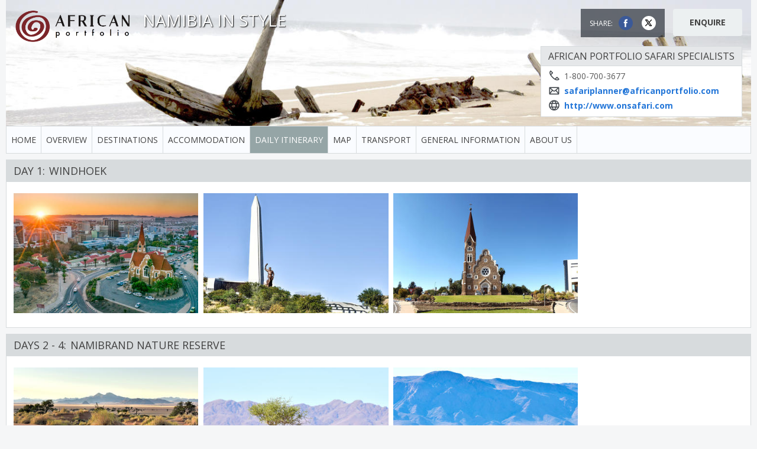

--- FILE ---
content_type: text/html; charset=utf-8
request_url: https://wetu.com/Itinerary/DailyInfo/ab9de44b-d58f-4c4d-8368-48984153ea6b
body_size: 32454
content:


<!DOCTYPE html>
<html>
<head>
    <meta charset="utf-8" /><script type="text/javascript">window.NREUM||(NREUM={});NREUM.info = {"beacon":"bam.eu01.nr-data.net","errorBeacon":"bam.eu01.nr-data.net","licenseKey":"NRJS-2dd8f2de624b94e429e","applicationID":"476972516","transactionName":"MhBSZQoZXxJXBxZaXgtafWc7V2EAUQERcF4LAUJeFBRUExkgA1pdHDxeVxc=","queueTime":0,"applicationTime":2390,"agent":"","atts":""}</script><script type="text/javascript">(window.NREUM||(NREUM={})).init={privacy:{cookies_enabled:true},ajax:{deny_list:["bam.eu01.nr-data.net"]},feature_flags:["soft_nav"],distributed_tracing:{enabled:true}};(window.NREUM||(NREUM={})).loader_config={agentID:"538644717",accountID:"3457842",trustKey:"3457842",xpid:"VwICVl5XChAEU1dbAAMCV1I=",licenseKey:"NRJS-2dd8f2de624b94e429e",applicationID:"476972516",browserID:"538644717"};window.NREUM||(NREUM={}),__nr_require=function(t,e,n){function r(n){if(!e[n]){var o=e[n]={exports:{}};t[n][0].call(o.exports,function(e){var o=t[n][1][e];return r(o||e)},o,o.exports)}return e[n].exports}if("function"==typeof __nr_require)return __nr_require;for(var o=0;o<n.length;o++)r(n[o]);return r}({1:[function(t,e,n){function r(t){try{s.console&&console.log(t)}catch(e){}}var o,i=t("ee"),a=t(31),s={};try{o=localStorage.getItem("__nr_flags").split(","),console&&"function"==typeof console.log&&(s.console=!0,o.indexOf("dev")!==-1&&(s.dev=!0),o.indexOf("nr_dev")!==-1&&(s.nrDev=!0))}catch(c){}s.nrDev&&i.on("internal-error",function(t){r(t.stack)}),s.dev&&i.on("fn-err",function(t,e,n){r(n.stack)}),s.dev&&(r("NR AGENT IN DEVELOPMENT MODE"),r("flags: "+a(s,function(t,e){return t}).join(", ")))},{}],2:[function(t,e,n){function r(t,e,n,r,s){try{l?l-=1:o(s||new UncaughtException(t,e,n),!0)}catch(f){try{i("ierr",[f,c.now(),!0])}catch(d){}}return"function"==typeof u&&u.apply(this,a(arguments))}function UncaughtException(t,e,n){this.message=t||"Uncaught error with no additional information",this.sourceURL=e,this.line=n}function o(t,e){var n=e?null:c.now();i("err",[t,n])}var i=t("handle"),a=t(32),s=t("ee"),c=t("loader"),f=t("gos"),u=window.onerror,d=!1,p="nr@seenError";if(!c.disabled){var l=0;c.features.err=!0,t(1),window.onerror=r;try{throw new Error}catch(h){"stack"in h&&(t(14),t(13),"addEventListener"in window&&t(7),c.xhrWrappable&&t(15),d=!0)}s.on("fn-start",function(t,e,n){d&&(l+=1)}),s.on("fn-err",function(t,e,n){d&&!n[p]&&(f(n,p,function(){return!0}),this.thrown=!0,o(n))}),s.on("fn-end",function(){d&&!this.thrown&&l>0&&(l-=1)}),s.on("internal-error",function(t){i("ierr",[t,c.now(),!0])})}},{}],3:[function(t,e,n){var r=t("loader");r.disabled||(r.features.ins=!0)},{}],4:[function(t,e,n){function r(){U++,L=g.hash,this[u]=y.now()}function o(){U--,g.hash!==L&&i(0,!0);var t=y.now();this[h]=~~this[h]+t-this[u],this[d]=t}function i(t,e){E.emit("newURL",[""+g,e])}function a(t,e){t.on(e,function(){this[e]=y.now()})}var s="-start",c="-end",f="-body",u="fn"+s,d="fn"+c,p="cb"+s,l="cb"+c,h="jsTime",m="fetch",v="addEventListener",w=window,g=w.location,y=t("loader");if(w[v]&&y.xhrWrappable&&!y.disabled){var x=t(11),b=t(12),E=t(9),R=t(7),O=t(14),T=t(8),S=t(15),P=t(10),M=t("ee"),C=M.get("tracer"),N=t(23);t(17),y.features.spa=!0;var L,U=0;M.on(u,r),b.on(p,r),P.on(p,r),M.on(d,o),b.on(l,o),P.on(l,o),M.buffer([u,d,"xhr-resolved"]),R.buffer([u]),O.buffer(["setTimeout"+c,"clearTimeout"+s,u]),S.buffer([u,"new-xhr","send-xhr"+s]),T.buffer([m+s,m+"-done",m+f+s,m+f+c]),E.buffer(["newURL"]),x.buffer([u]),b.buffer(["propagate",p,l,"executor-err","resolve"+s]),C.buffer([u,"no-"+u]),P.buffer(["new-jsonp","cb-start","jsonp-error","jsonp-end"]),a(T,m+s),a(T,m+"-done"),a(P,"new-jsonp"),a(P,"jsonp-end"),a(P,"cb-start"),E.on("pushState-end",i),E.on("replaceState-end",i),w[v]("hashchange",i,N(!0)),w[v]("load",i,N(!0)),w[v]("popstate",function(){i(0,U>1)},N(!0))}},{}],5:[function(t,e,n){function r(){var t=new PerformanceObserver(function(t,e){var n=t.getEntries();s(v,[n])});try{t.observe({entryTypes:["resource"]})}catch(e){}}function o(t){if(s(v,[window.performance.getEntriesByType(w)]),window.performance["c"+p])try{window.performance[h](m,o,!1)}catch(t){}else try{window.performance[h]("webkit"+m,o,!1)}catch(t){}}function i(t){}if(window.performance&&window.performance.timing&&window.performance.getEntriesByType){var a=t("ee"),s=t("handle"),c=t(14),f=t(13),u=t(6),d=t(23),p="learResourceTimings",l="addEventListener",h="removeEventListener",m="resourcetimingbufferfull",v="bstResource",w="resource",g="-start",y="-end",x="fn"+g,b="fn"+y,E="bstTimer",R="pushState",O=t("loader");if(!O.disabled){O.features.stn=!0,t(9),"addEventListener"in window&&t(7);var T=NREUM.o.EV;a.on(x,function(t,e){var n=t[0];n instanceof T&&(this.bstStart=O.now())}),a.on(b,function(t,e){var n=t[0];n instanceof T&&s("bst",[n,e,this.bstStart,O.now()])}),c.on(x,function(t,e,n){this.bstStart=O.now(),this.bstType=n}),c.on(b,function(t,e){s(E,[e,this.bstStart,O.now(),this.bstType])}),f.on(x,function(){this.bstStart=O.now()}),f.on(b,function(t,e){s(E,[e,this.bstStart,O.now(),"requestAnimationFrame"])}),a.on(R+g,function(t){this.time=O.now(),this.startPath=location.pathname+location.hash}),a.on(R+y,function(t){s("bstHist",[location.pathname+location.hash,this.startPath,this.time])}),u()?(s(v,[window.performance.getEntriesByType("resource")]),r()):l in window.performance&&(window.performance["c"+p]?window.performance[l](m,o,d(!1)):window.performance[l]("webkit"+m,o,d(!1))),document[l]("scroll",i,d(!1)),document[l]("keypress",i,d(!1)),document[l]("click",i,d(!1))}}},{}],6:[function(t,e,n){e.exports=function(){return"PerformanceObserver"in window&&"function"==typeof window.PerformanceObserver}},{}],7:[function(t,e,n){function r(t){for(var e=t;e&&!e.hasOwnProperty(u);)e=Object.getPrototypeOf(e);e&&o(e)}function o(t){s.inPlace(t,[u,d],"-",i)}function i(t,e){return t[1]}var a=t("ee").get("events"),s=t("wrap-function")(a,!0),c=t("gos"),f=XMLHttpRequest,u="addEventListener",d="removeEventListener";e.exports=a,"getPrototypeOf"in Object?(r(document),r(window),r(f.prototype)):f.prototype.hasOwnProperty(u)&&(o(window),o(f.prototype)),a.on(u+"-start",function(t,e){var n=t[1];if(null!==n&&("function"==typeof n||"object"==typeof n)){var r=c(n,"nr@wrapped",function(){function t(){if("function"==typeof n.handleEvent)return n.handleEvent.apply(n,arguments)}var e={object:t,"function":n}[typeof n];return e?s(e,"fn-",null,e.name||"anonymous"):n});this.wrapped=t[1]=r}}),a.on(d+"-start",function(t){t[1]=this.wrapped||t[1]})},{}],8:[function(t,e,n){function r(t,e,n){var r=t[e];"function"==typeof r&&(t[e]=function(){var t=i(arguments),e={};o.emit(n+"before-start",[t],e);var a;e[m]&&e[m].dt&&(a=e[m].dt);var s=r.apply(this,t);return o.emit(n+"start",[t,a],s),s.then(function(t){return o.emit(n+"end",[null,t],s),t},function(t){throw o.emit(n+"end",[t],s),t})})}var o=t("ee").get("fetch"),i=t(32),a=t(31);e.exports=o;var s=window,c="fetch-",f=c+"body-",u=["arrayBuffer","blob","json","text","formData"],d=s.Request,p=s.Response,l=s.fetch,h="prototype",m="nr@context";d&&p&&l&&(a(u,function(t,e){r(d[h],e,f),r(p[h],e,f)}),r(s,"fetch",c),o.on(c+"end",function(t,e){var n=this;if(e){var r=e.headers.get("content-length");null!==r&&(n.rxSize=r),o.emit(c+"done",[null,e],n)}else o.emit(c+"done",[t],n)}))},{}],9:[function(t,e,n){var r=t("ee").get("history"),o=t("wrap-function")(r);e.exports=r;var i=window.history&&window.history.constructor&&window.history.constructor.prototype,a=window.history;i&&i.pushState&&i.replaceState&&(a=i),o.inPlace(a,["pushState","replaceState"],"-")},{}],10:[function(t,e,n){function r(t){function e(){f.emit("jsonp-end",[],l),t.removeEventListener("load",e,c(!1)),t.removeEventListener("error",n,c(!1))}function n(){f.emit("jsonp-error",[],l),f.emit("jsonp-end",[],l),t.removeEventListener("load",e,c(!1)),t.removeEventListener("error",n,c(!1))}var r=t&&"string"==typeof t.nodeName&&"script"===t.nodeName.toLowerCase();if(r){var o="function"==typeof t.addEventListener;if(o){var a=i(t.src);if(a){var d=s(a),p="function"==typeof d.parent[d.key];if(p){var l={};u.inPlace(d.parent,[d.key],"cb-",l),t.addEventListener("load",e,c(!1)),t.addEventListener("error",n,c(!1)),f.emit("new-jsonp",[t.src],l)}}}}}function o(){return"addEventListener"in window}function i(t){var e=t.match(d);return e?e[1]:null}function a(t,e){var n=t.match(l),r=n[1],o=n[3];return o?a(o,e[r]):e[r]}function s(t){var e=t.match(p);return e&&e.length>=3?{key:e[2],parent:a(e[1],window)}:{key:t,parent:window}}var c=t(23),f=t("ee").get("jsonp"),u=t("wrap-function")(f);if(e.exports=f,o()){var d=/[?&](?:callback|cb)=([^&#]+)/,p=/(.*)\.([^.]+)/,l=/^(\w+)(\.|$)(.*)$/,h=["appendChild","insertBefore","replaceChild"];Node&&Node.prototype&&Node.prototype.appendChild?u.inPlace(Node.prototype,h,"dom-"):(u.inPlace(HTMLElement.prototype,h,"dom-"),u.inPlace(HTMLHeadElement.prototype,h,"dom-"),u.inPlace(HTMLBodyElement.prototype,h,"dom-")),f.on("dom-start",function(t){r(t[0])})}},{}],11:[function(t,e,n){var r=t("ee").get("mutation"),o=t("wrap-function")(r),i=NREUM.o.MO;e.exports=r,i&&(window.MutationObserver=function(t){return this instanceof i?new i(o(t,"fn-")):i.apply(this,arguments)},MutationObserver.prototype=i.prototype)},{}],12:[function(t,e,n){function r(t){var e=i.context(),n=s(t,"executor-",e,null,!1),r=new f(n);return i.context(r).getCtx=function(){return e},r}var o=t("wrap-function"),i=t("ee").get("promise"),a=t("ee").getOrSetContext,s=o(i),c=t(31),f=NREUM.o.PR;e.exports=i,f&&(window.Promise=r,["all","race"].forEach(function(t){var e=f[t];f[t]=function(n){function r(t){return function(){i.emit("propagate",[null,!o],a,!1,!1),o=o||!t}}var o=!1;c(n,function(e,n){Promise.resolve(n).then(r("all"===t),r(!1))});var a=e.apply(f,arguments),s=f.resolve(a);return s}}),["resolve","reject"].forEach(function(t){var e=f[t];f[t]=function(t){var n=e.apply(f,arguments);return t!==n&&i.emit("propagate",[t,!0],n,!1,!1),n}}),f.prototype["catch"]=function(t){return this.then(null,t)},f.prototype=Object.create(f.prototype,{constructor:{value:r}}),c(Object.getOwnPropertyNames(f),function(t,e){try{r[e]=f[e]}catch(n){}}),o.wrapInPlace(f.prototype,"then",function(t){return function(){var e=this,n=o.argsToArray.apply(this,arguments),r=a(e);r.promise=e,n[0]=s(n[0],"cb-",r,null,!1),n[1]=s(n[1],"cb-",r,null,!1);var c=t.apply(this,n);return r.nextPromise=c,i.emit("propagate",[e,!0],c,!1,!1),c}}),i.on("executor-start",function(t){t[0]=s(t[0],"resolve-",this,null,!1),t[1]=s(t[1],"resolve-",this,null,!1)}),i.on("executor-err",function(t,e,n){t[1](n)}),i.on("cb-end",function(t,e,n){i.emit("propagate",[n,!0],this.nextPromise,!1,!1)}),i.on("propagate",function(t,e,n){this.getCtx&&!e||(this.getCtx=function(){if(t instanceof Promise)var e=i.context(t);return e&&e.getCtx?e.getCtx():this})}),r.toString=function(){return""+f})},{}],13:[function(t,e,n){var r=t("ee").get("raf"),o=t("wrap-function")(r),i="equestAnimationFrame";e.exports=r,o.inPlace(window,["r"+i,"mozR"+i,"webkitR"+i,"msR"+i],"raf-"),r.on("raf-start",function(t){t[0]=o(t[0],"fn-")})},{}],14:[function(t,e,n){function r(t,e,n){t[0]=a(t[0],"fn-",null,n)}function o(t,e,n){this.method=n,this.timerDuration=isNaN(t[1])?0:+t[1],t[0]=a(t[0],"fn-",this,n)}var i=t("ee").get("timer"),a=t("wrap-function")(i),s="setTimeout",c="setInterval",f="clearTimeout",u="-start",d="-";e.exports=i,a.inPlace(window,[s,"setImmediate"],s+d),a.inPlace(window,[c],c+d),a.inPlace(window,[f,"clearImmediate"],f+d),i.on(c+u,r),i.on(s+u,o)},{}],15:[function(t,e,n){function r(t,e){d.inPlace(e,["onreadystatechange"],"fn-",s)}function o(){var t=this,e=u.context(t);t.readyState>3&&!e.resolved&&(e.resolved=!0,u.emit("xhr-resolved",[],t)),d.inPlace(t,y,"fn-",s)}function i(t){x.push(t),m&&(E?E.then(a):w?w(a):(R=-R,O.data=R))}function a(){for(var t=0;t<x.length;t++)r([],x[t]);x.length&&(x=[])}function s(t,e){return e}function c(t,e){for(var n in t)e[n]=t[n];return e}t(7);var f=t("ee"),u=f.get("xhr"),d=t("wrap-function")(u),p=t(23),l=NREUM.o,h=l.XHR,m=l.MO,v=l.PR,w=l.SI,g="readystatechange",y=["onload","onerror","onabort","onloadstart","onloadend","onprogress","ontimeout"],x=[];e.exports=u;var b=window.XMLHttpRequest=function(t){var e=new h(t);try{u.emit("new-xhr",[e],e),e.addEventListener(g,o,p(!1))}catch(n){try{u.emit("internal-error",[n])}catch(r){}}return e};if(c(h,b),b.prototype=h.prototype,d.inPlace(b.prototype,["open","send"],"-xhr-",s),u.on("send-xhr-start",function(t,e){r(t,e),i(e)}),u.on("open-xhr-start",r),m){var E=v&&v.resolve();if(!w&&!v){var R=1,O=document.createTextNode(R);new m(a).observe(O,{characterData:!0})}}else f.on("fn-end",function(t){t[0]&&t[0].type===g||a()})},{}],16:[function(t,e,n){function r(t){if(!s(t))return null;var e=window.NREUM;if(!e.loader_config)return null;var n=(e.loader_config.accountID||"").toString()||null,r=(e.loader_config.agentID||"").toString()||null,f=(e.loader_config.trustKey||"").toString()||null;if(!n||!r)return null;var h=l.generateSpanId(),m=l.generateTraceId(),v=Date.now(),w={spanId:h,traceId:m,timestamp:v};return(t.sameOrigin||c(t)&&p())&&(w.traceContextParentHeader=o(h,m),w.traceContextStateHeader=i(h,v,n,r,f)),(t.sameOrigin&&!u()||!t.sameOrigin&&c(t)&&d())&&(w.newrelicHeader=a(h,m,v,n,r,f)),w}function o(t,e){return"00-"+e+"-"+t+"-01"}function i(t,e,n,r,o){var i=0,a="",s=1,c="",f="";return o+"@nr="+i+"-"+s+"-"+n+"-"+r+"-"+t+"-"+a+"-"+c+"-"+f+"-"+e}function a(t,e,n,r,o,i){var a="btoa"in window&&"function"==typeof window.btoa;if(!a)return null;var s={v:[0,1],d:{ty:"Browser",ac:r,ap:o,id:t,tr:e,ti:n}};return i&&r!==i&&(s.d.tk=i),btoa(JSON.stringify(s))}function s(t){return f()&&c(t)}function c(t){var e=!1,n={};if("init"in NREUM&&"distributed_tracing"in NREUM.init&&(n=NREUM.init.distributed_tracing),t.sameOrigin)e=!0;else if(n.allowed_origins instanceof Array)for(var r=0;r<n.allowed_origins.length;r++){var o=h(n.allowed_origins[r]);if(t.hostname===o.hostname&&t.protocol===o.protocol&&t.port===o.port){e=!0;break}}return e}function f(){return"init"in NREUM&&"distributed_tracing"in NREUM.init&&!!NREUM.init.distributed_tracing.enabled}function u(){return"init"in NREUM&&"distributed_tracing"in NREUM.init&&!!NREUM.init.distributed_tracing.exclude_newrelic_header}function d(){return"init"in NREUM&&"distributed_tracing"in NREUM.init&&NREUM.init.distributed_tracing.cors_use_newrelic_header!==!1}function p(){return"init"in NREUM&&"distributed_tracing"in NREUM.init&&!!NREUM.init.distributed_tracing.cors_use_tracecontext_headers}var l=t(28),h=t(18);e.exports={generateTracePayload:r,shouldGenerateTrace:s}},{}],17:[function(t,e,n){function r(t){var e=this.params,n=this.metrics;if(!this.ended){this.ended=!0;for(var r=0;r<p;r++)t.removeEventListener(d[r],this.listener,!1);return e.protocol&&"data"===e.protocol?void g("Ajax/DataUrl/Excluded"):void(e.aborted||(n.duration=a.now()-this.startTime,this.loadCaptureCalled||4!==t.readyState?null==e.status&&(e.status=0):i(this,t),n.cbTime=this.cbTime,s("xhr",[e,n,this.startTime,this.endTime,"xhr"],this)))}}function o(t,e){var n=c(e),r=t.params;r.hostname=n.hostname,r.port=n.port,r.protocol=n.protocol,r.host=n.hostname+":"+n.port,r.pathname=n.pathname,t.parsedOrigin=n,t.sameOrigin=n.sameOrigin}function i(t,e){t.params.status=e.status;var n=v(e,t.lastSize);if(n&&(t.metrics.rxSize=n),t.sameOrigin){var r=e.getResponseHeader("X-NewRelic-App-Data");r&&(t.params.cat=r.split(", ").pop())}t.loadCaptureCalled=!0}var a=t("loader");if(a.xhrWrappable&&!a.disabled){var s=t("handle"),c=t(18),f=t(16).generateTracePayload,u=t("ee"),d=["load","error","abort","timeout"],p=d.length,l=t("id"),h=t(24),m=t(22),v=t(19),w=t(23),g=t(25).recordSupportability,y=NREUM.o.REQ,x=window.XMLHttpRequest;a.features.xhr=!0,t(15),t(8),u.on("new-xhr",function(t){var e=this;e.totalCbs=0,e.called=0,e.cbTime=0,e.end=r,e.ended=!1,e.xhrGuids={},e.lastSize=null,e.loadCaptureCalled=!1,e.params=this.params||{},e.metrics=this.metrics||{},t.addEventListener("load",function(n){i(e,t)},w(!1)),h&&(h>34||h<10)||t.addEventListener("progress",function(t){e.lastSize=t.loaded},w(!1))}),u.on("open-xhr-start",function(t){this.params={method:t[0]},o(this,t[1]),this.metrics={}}),u.on("open-xhr-end",function(t,e){"loader_config"in NREUM&&"xpid"in NREUM.loader_config&&this.sameOrigin&&e.setRequestHeader("X-NewRelic-ID",NREUM.loader_config.xpid);var n=f(this.parsedOrigin);if(n){var r=!1;n.newrelicHeader&&(e.setRequestHeader("newrelic",n.newrelicHeader),r=!0),n.traceContextParentHeader&&(e.setRequestHeader("traceparent",n.traceContextParentHeader),n.traceContextStateHeader&&e.setRequestHeader("tracestate",n.traceContextStateHeader),r=!0),r&&(this.dt=n)}}),u.on("send-xhr-start",function(t,e){var n=this.metrics,r=t[0],o=this;if(n&&r){var i=m(r);i&&(n.txSize=i)}this.startTime=a.now(),this.listener=function(t){try{"abort"!==t.type||o.loadCaptureCalled||(o.params.aborted=!0),("load"!==t.type||o.called===o.totalCbs&&(o.onloadCalled||"function"!=typeof e.onload))&&o.end(e)}catch(n){try{u.emit("internal-error",[n])}catch(r){}}};for(var s=0;s<p;s++)e.addEventListener(d[s],this.listener,w(!1))}),u.on("xhr-cb-time",function(t,e,n){this.cbTime+=t,e?this.onloadCalled=!0:this.called+=1,this.called!==this.totalCbs||!this.onloadCalled&&"function"==typeof n.onload||this.end(n)}),u.on("xhr-load-added",function(t,e){var n=""+l(t)+!!e;this.xhrGuids&&!this.xhrGuids[n]&&(this.xhrGuids[n]=!0,this.totalCbs+=1)}),u.on("xhr-load-removed",function(t,e){var n=""+l(t)+!!e;this.xhrGuids&&this.xhrGuids[n]&&(delete this.xhrGuids[n],this.totalCbs-=1)}),u.on("xhr-resolved",function(){this.endTime=a.now()}),u.on("addEventListener-end",function(t,e){e instanceof x&&"load"===t[0]&&u.emit("xhr-load-added",[t[1],t[2]],e)}),u.on("removeEventListener-end",function(t,e){e instanceof x&&"load"===t[0]&&u.emit("xhr-load-removed",[t[1],t[2]],e)}),u.on("fn-start",function(t,e,n){e instanceof x&&("onload"===n&&(this.onload=!0),("load"===(t[0]&&t[0].type)||this.onload)&&(this.xhrCbStart=a.now()))}),u.on("fn-end",function(t,e){this.xhrCbStart&&u.emit("xhr-cb-time",[a.now()-this.xhrCbStart,this.onload,e],e)}),u.on("fetch-before-start",function(t){function e(t,e){var n=!1;return e.newrelicHeader&&(t.set("newrelic",e.newrelicHeader),n=!0),e.traceContextParentHeader&&(t.set("traceparent",e.traceContextParentHeader),e.traceContextStateHeader&&t.set("tracestate",e.traceContextStateHeader),n=!0),n}var n,r=t[1]||{};"string"==typeof t[0]?n=t[0]:t[0]&&t[0].url?n=t[0].url:window.URL&&t[0]&&t[0]instanceof URL&&(n=t[0].href),n&&(this.parsedOrigin=c(n),this.sameOrigin=this.parsedOrigin.sameOrigin);var o=f(this.parsedOrigin);if(o&&(o.newrelicHeader||o.traceContextParentHeader))if("string"==typeof t[0]||window.URL&&t[0]&&t[0]instanceof URL){var i={};for(var a in r)i[a]=r[a];i.headers=new Headers(r.headers||{}),e(i.headers,o)&&(this.dt=o),t.length>1?t[1]=i:t.push(i)}else t[0]&&t[0].headers&&e(t[0].headers,o)&&(this.dt=o)}),u.on("fetch-start",function(t,e){this.params={},this.metrics={},this.startTime=a.now(),this.dt=e,t.length>=1&&(this.target=t[0]),t.length>=2&&(this.opts=t[1]);var n,r=this.opts||{},i=this.target;if("string"==typeof i?n=i:"object"==typeof i&&i instanceof y?n=i.url:window.URL&&"object"==typeof i&&i instanceof URL&&(n=i.href),o(this,n),"data"!==this.params.protocol){var s=(""+(i&&i instanceof y&&i.method||r.method||"GET")).toUpperCase();this.params.method=s,this.txSize=m(r.body)||0}}),u.on("fetch-done",function(t,e){if(this.endTime=a.now(),this.params||(this.params={}),"data"===this.params.protocol)return void g("Ajax/DataUrl/Excluded");this.params.status=e?e.status:0;var n;"string"==typeof this.rxSize&&this.rxSize.length>0&&(n=+this.rxSize);var r={txSize:this.txSize,rxSize:n,duration:a.now()-this.startTime};s("xhr",[this.params,r,this.startTime,this.endTime,"fetch"],this)})}},{}],18:[function(t,e,n){var r={};e.exports=function(t){if(t in r)return r[t];if(0===(t||"").indexOf("data:"))return{protocol:"data"};var e=document.createElement("a"),n=window.location,o={};e.href=t,o.port=e.port;var i=e.href.split("://");!o.port&&i[1]&&(o.port=i[1].split("/")[0].split("@").pop().split(":")[1]),o.port&&"0"!==o.port||(o.port="https"===i[0]?"443":"80"),o.hostname=e.hostname||n.hostname,o.pathname=e.pathname,o.protocol=i[0],"/"!==o.pathname.charAt(0)&&(o.pathname="/"+o.pathname);var a=!e.protocol||":"===e.protocol||e.protocol===n.protocol,s=e.hostname===document.domain&&e.port===n.port;return o.sameOrigin=a&&(!e.hostname||s),"/"===o.pathname&&(r[t]=o),o}},{}],19:[function(t,e,n){function r(t,e){var n=t.responseType;return"json"===n&&null!==e?e:"arraybuffer"===n||"blob"===n||"json"===n?o(t.response):"text"===n||""===n||void 0===n?o(t.responseText):void 0}var o=t(22);e.exports=r},{}],20:[function(t,e,n){function r(){}function o(t,e,n,r){return function(){return u.recordSupportability("API/"+e+"/called"),i(t+e,[f.now()].concat(s(arguments)),n?null:this,r),n?void 0:this}}var i=t("handle"),a=t(31),s=t(32),c=t("ee").get("tracer"),f=t("loader"),u=t(25),d=NREUM;"undefined"==typeof window.newrelic&&(newrelic=d);var p=["setPageViewName","setCustomAttribute","setErrorHandler","finished","addToTrace","inlineHit","addRelease"],l="api-",h=l+"ixn-";a(p,function(t,e){d[e]=o(l,e,!0,"api")}),d.addPageAction=o(l,"addPageAction",!0),d.setCurrentRouteName=o(l,"routeName",!0),e.exports=newrelic,d.interaction=function(){return(new r).get()};var m=r.prototype={createTracer:function(t,e){var n={},r=this,o="function"==typeof e;return i(h+"tracer",[f.now(),t,n],r),function(){if(c.emit((o?"":"no-")+"fn-start",[f.now(),r,o],n),o)try{return e.apply(this,arguments)}catch(t){throw c.emit("fn-err",[arguments,this,t],n),t}finally{c.emit("fn-end",[f.now()],n)}}}};a("actionText,setName,setAttribute,save,ignore,onEnd,getContext,end,get".split(","),function(t,e){m[e]=o(h,e)}),newrelic.noticeError=function(t,e){"string"==typeof t&&(t=new Error(t)),u.recordSupportability("API/noticeError/called"),i("err",[t,f.now(),!1,e])}},{}],21:[function(t,e,n){function r(t){if(NREUM.init){for(var e=NREUM.init,n=t.split("."),r=0;r<n.length-1;r++)if(e=e[n[r]],"object"!=typeof e)return;return e=e[n[n.length-1]]}}e.exports={getConfiguration:r}},{}],22:[function(t,e,n){e.exports=function(t){if("string"==typeof t&&t.length)return t.length;if("object"==typeof t){if("undefined"!=typeof ArrayBuffer&&t instanceof ArrayBuffer&&t.byteLength)return t.byteLength;if("undefined"!=typeof Blob&&t instanceof Blob&&t.size)return t.size;if(!("undefined"!=typeof FormData&&t instanceof FormData))try{return JSON.stringify(t).length}catch(e){return}}}},{}],23:[function(t,e,n){var r=!1;try{var o=Object.defineProperty({},"passive",{get:function(){r=!0}});window.addEventListener("testPassive",null,o),window.removeEventListener("testPassive",null,o)}catch(i){}e.exports=function(t){return r?{passive:!0,capture:!!t}:!!t}},{}],24:[function(t,e,n){var r=0,o=navigator.userAgent.match(/Firefox[\/\s](\d+\.\d+)/);o&&(r=+o[1]),e.exports=r},{}],25:[function(t,e,n){function r(t,e){var n=[a,t,{name:t},e];return i("storeMetric",n,null,"api"),n}function o(t,e){var n=[s,t,{name:t},e];return i("storeEventMetrics",n,null,"api"),n}var i=t("handle"),a="sm",s="cm";e.exports={constants:{SUPPORTABILITY_METRIC:a,CUSTOM_METRIC:s},recordSupportability:r,recordCustom:o}},{}],26:[function(t,e,n){function r(){return s.exists&&performance.now?Math.round(performance.now()):(i=Math.max((new Date).getTime(),i))-a}function o(){return i}var i=(new Date).getTime(),a=i,s=t(33);e.exports=r,e.exports.offset=a,e.exports.getLastTimestamp=o},{}],27:[function(t,e,n){function r(t,e){var n=t.getEntries();n.forEach(function(t){"first-paint"===t.name?l("timing",["fp",Math.floor(t.startTime)]):"first-contentful-paint"===t.name&&l("timing",["fcp",Math.floor(t.startTime)])})}function o(t,e){var n=t.getEntries();if(n.length>0){var r=n[n.length-1];if(f&&f<r.startTime)return;var o=[r],i=a({});i&&o.push(i),l("lcp",o)}}function i(t){t.getEntries().forEach(function(t){t.hadRecentInput||l("cls",[t])})}function a(t){var e=navigator.connection||navigator.mozConnection||navigator.webkitConnection;if(e)return e.type&&(t["net-type"]=e.type),e.effectiveType&&(t["net-etype"]=e.effectiveType),e.rtt&&(t["net-rtt"]=e.rtt),e.downlink&&(t["net-dlink"]=e.downlink),t}function s(t){if(t instanceof w&&!y){var e=Math.round(t.timeStamp),n={type:t.type};a(n),e<=h.now()?n.fid=h.now()-e:e>h.offset&&e<=Date.now()?(e-=h.offset,n.fid=h.now()-e):e=h.now(),y=!0,l("timing",["fi",e,n])}}function c(t){"hidden"===t&&(f=h.now(),l("pageHide",[f]))}if(!("init"in NREUM&&"page_view_timing"in NREUM.init&&"enabled"in NREUM.init.page_view_timing&&NREUM.init.page_view_timing.enabled===!1)){var f,u,d,p,l=t("handle"),h=t("loader"),m=t(30),v=t(23),w=NREUM.o.EV;if("PerformanceObserver"in window&&"function"==typeof window.PerformanceObserver){u=new PerformanceObserver(r);try{u.observe({entryTypes:["paint"]})}catch(g){}d=new PerformanceObserver(o);try{d.observe({entryTypes:["largest-contentful-paint"]})}catch(g){}p=new PerformanceObserver(i);try{p.observe({type:"layout-shift",buffered:!0})}catch(g){}}if("addEventListener"in document){var y=!1,x=["click","keydown","mousedown","pointerdown","touchstart"];x.forEach(function(t){document.addEventListener(t,s,v(!1))})}m(c)}},{}],28:[function(t,e,n){function r(){function t(){return e?15&e[n++]:16*Math.random()|0}var e=null,n=0,r=window.crypto||window.msCrypto;r&&r.getRandomValues&&(e=r.getRandomValues(new Uint8Array(31)));for(var o,i="xxxxxxxx-xxxx-4xxx-yxxx-xxxxxxxxxxxx",a="",s=0;s<i.length;s++)o=i[s],"x"===o?a+=t().toString(16):"y"===o?(o=3&t()|8,a+=o.toString(16)):a+=o;return a}function o(){return a(16)}function i(){return a(32)}function a(t){function e(){return n?15&n[r++]:16*Math.random()|0}var n=null,r=0,o=window.crypto||window.msCrypto;o&&o.getRandomValues&&Uint8Array&&(n=o.getRandomValues(new Uint8Array(t)));for(var i=[],a=0;a<t;a++)i.push(e().toString(16));return i.join("")}e.exports={generateUuid:r,generateSpanId:o,generateTraceId:i}},{}],29:[function(t,e,n){function r(t,e){if(!o)return!1;if(t!==o)return!1;if(!e)return!0;if(!i)return!1;for(var n=i.split("."),r=e.split("."),a=0;a<r.length;a++)if(r[a]!==n[a])return!1;return!0}var o=null,i=null,a=/Version\/(\S+)\s+Safari/;if(navigator.userAgent){var s=navigator.userAgent,c=s.match(a);c&&s.indexOf("Chrome")===-1&&s.indexOf("Chromium")===-1&&(o="Safari",i=c[1])}e.exports={agent:o,version:i,match:r}},{}],30:[function(t,e,n){function r(t){function e(){t(s&&document[s]?document[s]:document[i]?"hidden":"visible")}"addEventListener"in document&&a&&document.addEventListener(a,e,o(!1))}var o=t(23);e.exports=r;var i,a,s;"undefined"!=typeof document.hidden?(i="hidden",a="visibilitychange",s="visibilityState"):"undefined"!=typeof document.msHidden?(i="msHidden",a="msvisibilitychange"):"undefined"!=typeof document.webkitHidden&&(i="webkitHidden",a="webkitvisibilitychange",s="webkitVisibilityState")},{}],31:[function(t,e,n){function r(t,e){var n=[],r="",i=0;for(r in t)o.call(t,r)&&(n[i]=e(r,t[r]),i+=1);return n}var o=Object.prototype.hasOwnProperty;e.exports=r},{}],32:[function(t,e,n){function r(t,e,n){e||(e=0),"undefined"==typeof n&&(n=t?t.length:0);for(var r=-1,o=n-e||0,i=Array(o<0?0:o);++r<o;)i[r]=t[e+r];return i}e.exports=r},{}],33:[function(t,e,n){e.exports={exists:"undefined"!=typeof window.performance&&window.performance.timing&&"undefined"!=typeof window.performance.timing.navigationStart}},{}],ee:[function(t,e,n){function r(){}function o(t){function e(t){return t&&t instanceof r?t:t?f(t,c,a):a()}function n(n,r,o,i,a){if(a!==!1&&(a=!0),!l.aborted||i){t&&a&&t(n,r,o);for(var s=e(o),c=m(n),f=c.length,u=0;u<f;u++)c[u].apply(s,r);var p=d[y[n]];return p&&p.push([x,n,r,s]),s}}function i(t,e){g[t]=m(t).concat(e)}function h(t,e){var n=g[t];if(n)for(var r=0;r<n.length;r++)n[r]===e&&n.splice(r,1)}function m(t){return g[t]||[]}function v(t){return p[t]=p[t]||o(n)}function w(t,e){l.aborted||u(t,function(t,n){e=e||"feature",y[n]=e,e in d||(d[e]=[])})}var g={},y={},x={on:i,addEventListener:i,removeEventListener:h,emit:n,get:v,listeners:m,context:e,buffer:w,abort:s,aborted:!1};return x}function i(t){return f(t,c,a)}function a(){return new r}function s(){(d.api||d.feature)&&(l.aborted=!0,d=l.backlog={})}var c="nr@context",f=t("gos"),u=t(31),d={},p={},l=e.exports=o();e.exports.getOrSetContext=i,l.backlog=d},{}],gos:[function(t,e,n){function r(t,e,n){if(o.call(t,e))return t[e];var r=n();if(Object.defineProperty&&Object.keys)try{return Object.defineProperty(t,e,{value:r,writable:!0,enumerable:!1}),r}catch(i){}return t[e]=r,r}var o=Object.prototype.hasOwnProperty;e.exports=r},{}],handle:[function(t,e,n){function r(t,e,n,r){o.buffer([t],r),o.emit(t,e,n)}var o=t("ee").get("handle");e.exports=r,r.ee=o},{}],id:[function(t,e,n){function r(t){var e=typeof t;return!t||"object"!==e&&"function"!==e?-1:t===window?0:a(t,i,function(){return o++})}var o=1,i="nr@id",a=t("gos");e.exports=r},{}],loader:[function(t,e,n){function r(){if(!T++){var t=O.info=NREUM.info,e=m.getElementsByTagName("script")[0];if(setTimeout(f.abort,3e4),!(t&&t.licenseKey&&t.applicationID&&e))return f.abort();c(E,function(e,n){t[e]||(t[e]=n)});var n=a();s("mark",["onload",n+O.offset],null,"api"),s("timing",["load",n]);var r=m.createElement("script");0===t.agent.indexOf("http://")||0===t.agent.indexOf("https://")?r.src=t.agent:r.src=l+"://"+t.agent,e.parentNode.insertBefore(r,e)}}function o(){"complete"===m.readyState&&i()}function i(){s("mark",["domContent",a()+O.offset],null,"api")}var a=t(26),s=t("handle"),c=t(31),f=t("ee"),u=t(29),d=t(21),p=t(23),l=d.getConfiguration("ssl")===!1?"http":"https",h=window,m=h.document,v="addEventListener",w="attachEvent",g=h.XMLHttpRequest,y=g&&g.prototype,x=!1;NREUM.o={ST:setTimeout,SI:h.setImmediate,CT:clearTimeout,XHR:g,REQ:h.Request,EV:h.Event,PR:h.Promise,MO:h.MutationObserver};var b=""+location,E={beacon:"bam.nr-data.net",errorBeacon:"bam.nr-data.net",agent:"js-agent.newrelic.com/nr-spa-1216.min.js"},R=g&&y&&y[v]&&!/CriOS/.test(navigator.userAgent),O=e.exports={offset:a.getLastTimestamp(),now:a,origin:b,features:{},xhrWrappable:R,userAgent:u,disabled:x};if(!x){t(20),t(27),m[v]?(m[v]("DOMContentLoaded",i,p(!1)),h[v]("load",r,p(!1))):(m[w]("onreadystatechange",o),h[w]("onload",r)),s("mark",["firstbyte",a.getLastTimestamp()],null,"api");var T=0}},{}],"wrap-function":[function(t,e,n){function r(t,e){function n(e,n,r,c,f){function nrWrapper(){var i,a,u,p;try{a=this,i=d(arguments),u="function"==typeof r?r(i,a):r||{}}catch(l){o([l,"",[i,a,c],u],t)}s(n+"start",[i,a,c],u,f);try{return p=e.apply(a,i)}catch(h){throw s(n+"err",[i,a,h],u,f),h}finally{s(n+"end",[i,a,p],u,f)}}return a(e)?e:(n||(n=""),nrWrapper[p]=e,i(e,nrWrapper,t),nrWrapper)}function r(t,e,r,o,i){r||(r="");var s,c,f,u="-"===r.charAt(0);for(f=0;f<e.length;f++)c=e[f],s=t[c],a(s)||(t[c]=n(s,u?c+r:r,o,c,i))}function s(n,r,i,a){if(!h||e){var s=h;h=!0;try{t.emit(n,r,i,e,a)}catch(c){o([c,n,r,i],t)}h=s}}return t||(t=u),n.inPlace=r,n.flag=p,n}function o(t,e){e||(e=u);try{e.emit("internal-error",t)}catch(n){}}function i(t,e,n){if(Object.defineProperty&&Object.keys)try{var r=Object.keys(t);return r.forEach(function(n){Object.defineProperty(e,n,{get:function(){return t[n]},set:function(e){return t[n]=e,e}})}),e}catch(i){o([i],n)}for(var a in t)l.call(t,a)&&(e[a]=t[a]);return e}function a(t){return!(t&&t instanceof Function&&t.apply&&!t[p])}function s(t,e){var n=e(t);return n[p]=t,i(t,n,u),n}function c(t,e,n){var r=t[e];t[e]=s(r,n)}function f(){for(var t=arguments.length,e=new Array(t),n=0;n<t;++n)e[n]=arguments[n];return e}var u=t("ee"),d=t(32),p="nr@original",l=Object.prototype.hasOwnProperty,h=!1;e.exports=r,e.exports.wrapFunction=s,e.exports.wrapInPlace=c,e.exports.argsToArray=f},{}]},{},["loader",2,17,5,3,4]);</script>
    <meta name="viewport" content="width=device-width, initial-scale=1.0" />


    <title>Daily Information - Namibia in Style</title>

    <link href='//fonts.googleapis.com/css?family=Open+Sans:400,600,700' rel='stylesheet' type='text/css' />




    <link href="/Itinerary/Content/packages/intl-tel-input/intlTelInput.min.css" rel='stylesheet' type='text/css'>


    <script src="/Itinerary/bundles/standard?v=fm7H4EuzqLfuGVwyMWpJwS73ZRfCYC_u82t3rFIbg681"></script>

    <link href="/Itinerary/Content/css?v=gwovnijBWoSjbebfo3qB6ov2hfqioyvudBfmpFdx8XM1" rel="stylesheet"/>


        <style id="themeCustomiser"></style>
        <style id="customStyleSheetDI"></style>



    <meta name="twitter:card" content="summary_large_image" />
    <meta name="twitter:site" content="@WetuTravel" />
    <meta name="twitter:title" content="Namibia in Style" />
    <meta name="twitter:description" content="" />
    <meta name="twitter:image" content="https://wetu.com/ImageHandler/c1920x1080/1548/windhoek.jpg" />

    <script type="text/javascript" src="/Itinerary/Content/packages/intl-tel-input/intlTelInput.min.js"></script>
    <script type="text/javascript" src="/Itinerary/Content/js/plyr.min.js" type="text/javascript"></script>
    <script type="text/javascript" src="/Itinerary/Content/js/jquery.form.js"></script>
    <script src="/Embed/Scripts/iframeResizer.contentWindow.min.js"></script>
    <script src="/Itinerary/Content/js/masonry.pkgd.min.js"></script>

    <script>
        function checkRedirect() {
            if (window.innerWidth < 768) {
                window.location = "https://wetu.com/Itinerary/Landing/AB9DE44B-D58F-4C4D-8368-48984153EA6B";
            }
        }

        var uiState = { swipeIndex: 0, youtubeIndex: 0, navFixed: false, itemId: null }, pauseAllVideo, headerHeight = 196; youTubeInstances = [], videoPlayerIndex = 0;
        $(function () {

            // CRM contacts added to travellers
            var itineraryTravellers = false;
            var itineraryTravellerCount = 0;

            var travellerEl = $("#travellers");
            var isNested = travellerEl.find(".content-body").length > 0;

            var addCrmContactParagraph = (html) => {
                const lastP = travellerEl.find("p").last();
                const firstImg = travellerEl.find("img").first();

                if (isNested) {
                    if (lastP.length) {
                        lastP.after(html);
                    } else if (firstImg.length) {
                        firstImg.before(html);
                    } else {
                        travellerEl.append(html);
                    }
                } else {
                    travellerEl.append(html);
                }
            };

            $.ajax({
                url: 'https://wetu.com/Builder/Home/LoadItineraryTravellers?itineraryIdentifier=AB9DE44B-D58F-4C4D-8368-48984153EA6B',
                method: "GET",
                beforeSend: function () {
                    if (isNested) {
                        $("#travellers").find(".content-body").find("p").last().append(`<div class="dot-flashing"></div>`);
                    } else {
                        $("#travellers").append(`<div class="dot-flashing"></div>`);
                    }
                },
                success(data) {
                    $(".dot-flashing").hide();

                    if (!data) return;

                    // Show traveller section if hidden and there are travellers
                    // Exception is the tabbed overview travellers
                    if (!travellerEl.is(":visible") && data.Travellers?.length > 0 && !travellerEl.hasClass("travellers")) {
                        travellerEl.show();
                    }

                    if ($(".trip-info-left-tab").length > 0) {
                        if (!$(".travellers-tab").is(":visible") && data.Travellers?.length > 0) {
                            $(".travellers-tab").show();
                        }
                    }

                    // Add API traveller names
                    if (data.Travellers?.length > 0) {
                        data.Travellers.forEach(t => {
                            var name = `${t.FirstName || ""} ${t.LastName || ""}`.trim();
                            if (name) addCrmContactParagraph(`<p>${name}</p>`);
                        });
                    }

                    // Fallback to traveller count (CRM contacts)
                    else if (data.TravellerCount && data.TravellerCount > 0) {
                        if (itineraryTravellers) {
                            addCrmContactParagraph(`<p>+${data.TravellerCount}</p>`);
                        } else {
                            addCrmContactParagraph(`<p>${data.TravellerCount} Guests</p>`);
                        }
                    }

                    var total = itineraryTravellerCount + (data.TravellerCount || 0);
                    if (total > 0) {
                        $("#traveller-group").show();
                        $("#traveller-group-size").text(total);
                        $("#traveller-group-label").html(total > 1 ? 'guests' : 'guest');
                    } else {
                        $("#traveller-group").hide();
                        $("#traveller-group-size").hide();
                        $("#traveller-group-label").hide();
                    }
                  },
                  error(err) {
                    $(".dot-flashing").hide();
                    var count = err?.TravellerCount || 0;

                    if (!count || count <= 0) return;

                    var label = itineraryTravellers
                        ? `<p>+${itineraryTravellerCount + count}</p>`
                        : `<p>${count} Guests</p>`;

                      addCrmContactParagraph(label);
                  }
            });

            //Telephone dropdown plugin in enquiry form
            var telInput = document.querySelector("#itiTelephone");
            iti = window.intlTelInput(telInput, {
                initialCountry: "auto",
                geoIpLookup: function (callback) {
                    $.get('https://ipinfo.io', function () { }, "jsonp").always(function (resp) {
                        var countryCode = (resp && resp.country) ? resp.country : "us";
                        callback(countryCode);
                    });
                },
                utilsScript: "/Itinerary/Content/packages/intl-tel-input/utils.js" // just for formatting/placeholders etc
            });

            //send coms to ThemeCustomiser
            window.parent.postMessage(
                JSON.stringify({
                    message: 'itineraryInIFrameThemeCustomiser'
                }),
                window.location.origin
            );
            //listening for ThemeCustomiser to talk back
            var eventMethod = window.addEventListener
                ? "addEventListener"
                : "attachEvent";
            var eventer = window[eventMethod];
            var messageEvent = eventMethod === "attachEvent"
                ? "onmessage"
                : "message";
            eventer(messageEvent, function (event) {
                var authorizedUrl = event.origin;
                if (authorizedUrl.indexOf("wetu.com") >= 0) {
                    if (event.data == 'ParentThemeCustomiser') {
                        GetParentStore();
                    }
                }
            });

            var store = null;
            function GetParentStore() {
                store = window.parent.store;
                if (store) {
                    var Dispatcher = parent.Dispatcher;
                    var AppActions = parent.AppActions;

                    if (Dispatcher) {
                        if (AppActions)
                            store.dispatch(Dispatcher(AppActions.UPDATE_ACTION, window.location.pathname.split("/")[2]));
                    }
                }

                if (store && store.getState().OperatorTheme) {
                    if (store.getState().OperatorTheme.CustomStylesheet)
                        $("#themeCustomiser").html(store.getState().OperatorTheme.CustomStylesheet.main);

                    if (store.getState().OperatorTheme.CustomStylesheetDI)
                        $("#customStyleSheetDI").html(store.getState().OperatorTheme.CustomStylesheetDI);
                }
            }

                
            checkRedirect();
            
            $('#enquirePopup form').append('<input type="hidden" name="mystery" value="' + 'eba737a7-00c9-43a9-9718-3a43199fbcfd' + '"/>');

            initSwipes();

            $('.gallery-button').on('click', function (e) {
                var targetEl = $(this).parent().parent();//.find('.content-images')
                if ($(targetEl).hasClass('content-images-display')) {
                    targetEl.removeClass('content-images-display');
                } else {
                    targetEl.addClass('content-images-display');
                }
            });

            var footerHeight = $('#footer').height();
            var style = { 'padding-bottom': "92" + 'px' };

            if (store && store.getState().OperatorTheme) {
                style = { 'padding-left': "50" + 'px', 'padding-right': "50" + 'px' };
                $('.header.full-width').css({ 'margin-left': "-50" + 'px', 'margin-right': "-50" + 'px' });
            }

            $('#page-wrapper').css(style);
            $('#footer').css({ 'margin-top': -footerHeight - 3 + 'px', 'visibility': 'visible' });

            $('.page-content, #lightbox').on('click', '.swipe .image-next', function (event) {
                var index = $(event.target).closest('.swipe-gallery').data('swipe-index');
                uiState['swipe-' + index].next();

                var container = $(this).closest('div.image-section');
                container.find('div.description-pane').hide();
                container.find('div.description-slither').show();
            });
            $('.page-content, #lightbox').on('click', '.swipe .image-prev', function (event) {
                var index = $(event.target).closest('.swipe-gallery').data('swipe-index');
                uiState['swipe-' + index].prev();

                var container = $(this).closest('div.image-section');
                container.find('div.description-pane').hide();
                container.find('div.description-slither').show();
            });
            $('.page-content, #lightbox').on('click', '.info-tabs > li', function (event) {
                var info = $(event.target).closest('.info');
                $(event.target).siblings().removeClass('selected');
                $(event.target).addClass('selected');
                var targetContent = $(event.target).data('contentclass');
                if (targetContent != 'info-videos' && pauseAllVideo)
                    pauseAllVideo();
                var target = $('.' + targetContent, info);
                $('> div', info).not(target).hide();
                target.show();

                if ($('.panel:hidden', target).length == $('.panel', target).length) {
                    $('.panel:first', target).show();
                }

                if ($('.swipe-gallery', target).length > 0) {
                    sizeSwipe(target);
                }
                else if (target.hasClass('swipe-gallery')) {
                    sizeSwipe(info);
                }

                if (targetContent == 'info-map') {
                    initMap($(event.target).data('mapkey'));
                }
            });
            $('.page-content').on('click', '.lightbox-content', function (event) {
                event.preventDefault();
                if ($(event.target).data('accommodation-name')) {
                    $('#lightbox-title').text('Your Rooms - ' + $(event.target).data('accommodation-name'))
                } else {
                    $('#lightbox-title').text($(event.target).text());
                }
                uiState.itemId = $(event.target).data('itemid');
                $('#lightbox-content').addClass('loading');
                $('#lightbox-content').load($(event.target).attr('href'), initLightbox);
                $('#modal, #lightbox').show();
            });
            $('.page-content').on('click', '.lightbox-content-more', function (event) {
                event.preventDefault();
                $('#lightbox-title').text($(event.currentTarget).data("name"));
                uiState.itemId = $(event.currentTarget).data('itemid');
                $('#lightbox-content').addClass('loading').load($(event.currentTarget).attr('href'), initLightbox);
                $('#modal, #lightbox').show();
            });
            $('.block-container').on('click', '.adjacent-item', function (event) {
                event.preventDefault();
                var itemid = $(event.target).data('itemid');
                showItemPanel(itemid, $(this).closest('.block-container'));
            });


            //ENQUIRE/BOOKING ON CLICK EVENTS

            //Format date to valid HTML5 date input value
            function formatDates(date) {
                return date.split('/').reverse().join('-');
            }

            $('button.book-now').on('click', function (event) {
                event.preventDefault();
                $('#modal, #enquirePopup').show();

                var startdate = '';
                var enddate = '';

                if ($(this).hasClass('book-scheduled')) {
                    startdate = formatDates($(this).parents('tr').find('.startDate').text());
                    enddate = formatDates($(this).parents('tr').find('.endDate').text());
                }

                $('#enquirePopup').find('input[name=arrival]').val(startdate);
                $('#enquirePopup').find('input[name=departure]').val(enddate);
            });

            $('#viewScheduledDeparturesLink').on('click', function (event) {
                event.preventDefault();
                $('#viewAllScheduledDeparturesModal, #viewAllScheduledDepartures').show();
            });

            $('#lightbox, #enquirePopup, #viewAllScheduledDeparturesModal').click(function (event) {
                event.stopPropagation();
            });

            //Close modals
            $('#modal, .cross, .close').click(function () {
                closeOverlays();
            });

            $('#viewAllScheduledDeparturesModal, .cross').click(function () {
                closeScheduledDepartureModal();
            });

            $('.page-content, #lightbox').on('change', '.panels > select', function (event) {
                var index = event.target.selectedIndex;
                var container = $(event.target).closest('.panels');
                var target = $('.panel', container)[index];
                $('.panel', container).not(target).hide();
                $(target).show();
                initSwipes(container);
                sizeSwipe(container);
            });

            $('#tryAgain').click(function () {
                $('#enquiryErrorModal').hide();
                sendEnquiryForm(formAction, formData);
            });

            $("#enquirePopup form").submit(function (e) {
                e.preventDefault();

                $('#telephone').val(iti.getNumber(intlTelInputUtils.numberFormat.E164)); //update hidden tel input with number including dial code
                var formIsValid = $(this)[0].checkValidity();

                if (formIsValid) {
                    var action = $(this).attr("action");
                    var data = $(this).serialize();

                    sendEnquiryForm(action, data);
                }
            });

            $(window).scroll(onScroll);
            $(window).resize(adjustSizing);

            sizePanoramas();

            $('ul.info-tabs > li:first-child').addClass('selected');
            $('.panels .panel:first-of-type').show();

            var tag = document.createElement('script');

            tag.src = "https://www.youtube.com/iframe_api";
            var firstScriptTag = document.getElementsByTagName('script')[0];
            firstScriptTag.parentNode.insertBefore(tag, firstScriptTag);
            adjustSizing();

                
            var infoTemplate = "Sidebar";
            var summaryTemplate = "Block";

            if (summaryTemplate == "TimelineWithMap") {
                var height = $('div.timeline-section').height() + 60;
                $('div.map iframe').css('height', height);
            }

            //For the left tab info customisation.
            $('div.trip-info-left-tab div.tab').first().addClass('active');
            $('div.trip-info-left-tab div.content-main div.content').first().addClass('active');

            $('div.trip-info-left-tab').on('click', '.tab', function (event) {
                event.preventDefault();
                $('div.trip-info-left-tab div.content-main div.content').removeClass('active');
                $('div.trip-info-left-tab div.tab').removeClass('active');
                $(this).addClass('active');

                var selected = $(this).data('tabselected');
                $('div.content.' + selected).addClass('active');
            });
            

            //Description and accommodation behavior
            $('div.embedded-thumbnail-gallery').on('click', 'div.activity-images .thumbnail-wrap', function () {
                var contentType = $(this).data('contenttype');
                var toLoad = $('img', this).data('url');
                $(this).siblings().removeClass('current-thumbnail');
                $(this).addClass('current-thumbnail');
                var embedContainer = $(this).closest('div.embedded-thumbnail-gallery');
                $('.video_wrapper', embedContainer).removeClass('show');

                var galleryContainer = embedContainer.find('div.image-gallery-large');
                var width = galleryContainer.width();
                var height = galleryContainer.height();

                if (contentType == "image") {
                    galleryContainer.html("<img src='//wetu.com/ImageHandler/h1400x600/" + toLoad + "' />");
                }
                else if (contentType == "youtube") {
                    
                    galleryContainer.html("<div class='youtube-player' data-video='" + toLoad + "' data-url='" + toLoad + "' data-contenttype='youtube'></div>");
                    initYoutubePlayers();

                    galleryContainer.find('iframe').width(width);
                    galleryContainer.find('iframe').height(height);
                }
                else if (contentType == "panorama") {
                    galleryContainer.html("<div class='panel' style='height: " + height + "px; width: " + width + "px'><iframe src='" + toLoad + "' height='" + height + "' width='" + width + "' frameborder='0'></iframe></div>");

                    galleryContainer.find('iframe').width(width);
                    galleryContainer.find('iframe').height(height);
                }
                else if (contentType == "video") {
                    var player = $('#video_player' + $(this).data('videoindex')).closest('.video_wrapper');
                    player.addClass('show');
                }
            });

            $('div.panorama-placeholder').on('click', function () {
                var contentType = $(this).data('contenttype');
                var toLoad = $(this).data('url');

                var galleryContainer = $(this).closest('div.gallery-image');
                var width = galleryContainer.width();
                var height = galleryContainer.height();

                galleryContainer.html("<div class='panel' style='height: " + height + "px; width: " + width + "px'><iframe src='" + toLoad + "' height='" + height + "' width='" + width + "' frameborder='0'></iframe></div>");

                galleryContainer.find('iframe').width(width);
                galleryContainer.find('iframe').height(height);
            });

            $('div.carousel-gallery').on('click', 'div.activity-images  .thumbnail-wrap', function () {

                var galleryContainer = $(this).closest('div.carousel-gallery').find('.swipe-gallery');

                var itemIndex = $(this).data('index');
                var galleryIndex = galleryContainer.data('swipe-index');

                uiState['swipe-' + galleryIndex].slide(itemIndex, 500);

                $(this).siblings().removeClass('current-thumbnail');
                $(this).addClass('current-thumbnail');
            });

            $('div.gallery').on('click', 'div.image-prev', function () {
                var scrollPosition = $(this).siblings('div.activity-images').scrollLeft();

                $(this).siblings('div.activity-images').scrollLeft(scrollPosition - 400);
            });

            $('div.gallery').on('click', 'div.image-next', function () {
                var scrollPosition = $(this).siblings('div.activity-images').scrollLeft();

                $(this).siblings('div.activity-images').scrollLeft(scrollPosition + 400);
            });

            $('.thumbnail-wrap.uploaded.video').each(function (i, el) {
                $(this).attr('data-videoindex', i);
            });

            $('div.image-gallery-large').each(function () {
                var gallery = $(this);
                var galleryContainer = gallery.closest('div.embedded-thumbnail-gallery');
                var toLoad = gallery.siblings('div.thumbnails').children('div.activity-images').find('img:first-of-type').data('url');
                var uploadedVideoThumbs = $('.thumbnail-wrap.uploaded', galleryContainer);
                gallery.html("<img src='//wetu.com/ImageHandler/h1400x600/" + toLoad + "' />");

                //create hidden video player instances to generate thumbnails and show when needed
                if (uploadedVideoThumbs.length > 0) {

                    uploadedVideoThumbs.each(function (i, thumb) {
                        $('.gallery', galleryContainer).append('<div class="video_wrapper"><video id="video_player' + videoPlayerIndex + '" class="video_player" crossorigin playsinline><source src="' + $(this).data('url') + '"></video></div>');
                        var video = $('#video_player' + videoPlayerIndex);
                        var player = new Plyr(video, { controls: getPlyrCustomWetuControls($(this).data('label'), $(this).data('credit')) });

                        video.on("timeupdate", function () {
                            var _this = this;
                            var thumbnail = $('.video-thumbnail', thumb);

                            if (!$(thumbnail).attr('src')) {
                                $(thumbnail).attr('src', getVideoThumbUrl(_this));
                            }
                        });

                        video.on("loadeddata", function () {
                            this.currentTime = 0;
                        });

                        player.on('play', function (event) {
                            var otherPlayers = $('.video_player').not($(event.target).find('video'));

                            otherPlayers.each(function (i, otherPlayer) {
                                otherPlayer.pause();
                            })
                        });

                        videoPlayerIndex++;
                    });
                }
            });

            $('div.description-slither').hide();

            $('div.description-slither').click(function () {
                $(this).toggle();
                $(this).siblings('div.description-pane').toggle();
            });

            $('div.description-pane > span.close-icon > img').click(function () {
                var container = $(this).closest('div.description-pane');
                container.toggle();
                container.siblings('div.description-slither').toggle();
            });


            //Checks which contact details block is the biggest and sizes the header accordingly
            var hasEmergencyContact = $('.contact-tab').length > 0;

            if (hasEmergencyContact) {

                var companyDetaiHeight = $('#company-detail, #consultant-detail').outerHeight();
                var emergencyDetailHeight = $('#emergency-detail').outerHeight();
                var height = companyDetaiHeight > emergencyDetailHeight ? companyDetaiHeight : emergencyDetailHeight;
                $('#emergency-detail').css({ 'position': 'relative' });

                function showEmergencyContact () {
                    $('#company-detail, #consultant-detail').hide();
                    $('#emergency-detail').show();
                    $('.contact-tab.emergency').addClass('custom_accent');
                    $('.contact-tab.consultant, .contact-tab.company').removeClass('custom_accent');
                }

                if (sessionStorage.getItem("emergencyActive") == 'true') {
                    showEmergencyContact();
                } else {
                    $('#emergency-detail').hide();
                }

                $('#emergency-detail, #company-detail, #consultant-detail').css({ 'min-height': height + 'px' });
            }

            $('.contact-tab.consultant > i, .contact-tab.company > i').click(function () {
                $('#emergency-detail').hide();
                $('#company-detail, #consultant-detail').show();
                $(this).parent().addClass('custom_accent');
                $('.contact-tab.emergency').removeClass('custom_accent');
                sessionStorage.setItem('emergencyActive', 'false');
            });

            $('.contact-tab.emergency > i').click(function () {
                showEmergencyContact();
                sessionStorage.setItem('emergencyActive', 'true');
            });

            //Plyr for carousel gallery

            $('.carousel-gallery').each(function (i, gallery) {
                $('.uploaded-video', gallery).each(function (i, el) {
                    var video = $('.video_player', el);
                    var player = new Plyr(video, { controls: getPlyrCustomWetuControls($(el).attr('data-label'), $(el).attr('data-credit')) });

                    video.on("timeupdate", function () {
                        var thumbnail = $('.uploaded-video-thumb' + i, gallery);

                        if (!thumbnail.attr('src')) {
                            thumbnail.attr('src', getVideoThumbUrl(this));
                        }
                    });

                    video.on("loadeddata", function () {
                        this.currentTime = 0;
                    });

                    player.on('play', function (event) {
                        var otherPlayers = $('.video_player').not($(event.target).find('video'));

                        otherPlayers.each(function (i, otherPlayer) {
                            otherPlayer.pause();
                        })

                        if (pauseAllVideo) {
                            pauseAllVideo();
                        }
                    });
                });
            })

            $('.viewRoomPlan').click(function (e) {
                $('.sliderModalSingle').removeClass('sliderHidden')
                var src = $(e.target).data('src')
                var image = $('.sliderModalSingle .imgWrap').find('img')
                image.attr('src', src);
            });

            $('.sliderCloseButton, .sliderModalSingle').click(function (event) {
                $('.sliderModalSingle').addClass('sliderHidden');
                $('html, body').removeClass('modal');
            });
        });

        function getParentPage(currentPage) {
            if (currentPage == "Destinations" || currentPage == "Accommodation" || currentPage == "DailyInfo") {
                return "details";
            }
            else if (currentPage == "Map" || currentPage == "Transport" || currentPage == "Travel Information" || currentPage == "Documents" || currentPage == "About" || currentPage == "Contact" || currentPage == "Terms") {
                return "extras";
            }
            else if (currentPage == "Price") {
                return "price";

            }
            else {
                return "overview";
            }
        }


        var mapHover = false;

        function onScroll(event) {
            var top = $(window).scrollTop();

            if (top > headerHeight && uiState.navFixed == false) {
                var margin = 0;
                var navHeight = $('#nav').height();
                $('#header').css('margin-bottom', navHeight + 'px');
                $('#nav').css({ 'position': 'fixed', 'width': '100%', 'margin-top': margin });
                uiState.navFixed = true;
            } else if (top <= headerHeight && uiState.navFixed == true && !mapHover) {
                $('#header').css('margin-bottom', 0);
                $('#nav').css({ 'position': 'static', 'width': 'auto', 'margin-top': 0 });
                uiState.navFixed = false;
            }
        }

        function closeOverlays() {
            $('#modal, .modal, #lightbox, #enquirePopup').hide();
            $('body')[0].style.overflow = 'auto';
        }

        function closeScheduledDepartureModal() {
            $('#viewAllScheduledDeparturesModal').hide();
            $('body')[0].style.overflow = 'auto';
        }

        //function positionLightbox(forceCenter) {
        //    var container = $('#lightbox');
        //    var containerHeight = container.height();
        //    var windowHeight = $(window).height();
        //    if (container.position().top + containerHeight > windowHeight - 30 || forceCenter == true)
        //        container.css('top', (windowHeight - containerHeight) / 2 + 'px');
        //}

        function sizeLightbox() {
            var container = $('#lightbox');
            var windowHeight = $(window).height();
            var maxWidth = Math.min(964, $(window).width() - 8);
            var maxHeight = windowHeight - 142;

            var isRoomsUnitsModal = container.find("div#lightbox-rooms-units").length !== 0;
            if (isRoomsUnitsModal) {
                maxHeight = 542;
            }

            //if (maxHeight < 720)
            //    maxWidth = (maxHeight / 3 * 4) + 4;
            container.css({
                'max-width': maxWidth + 'px'
            });
            $('.info > div', container).each(function (index, element) {
                $(element).css('max-height', maxHeight + 'px');
            });
            sizeSwipe(container);
        }

        function showItemPanel(itemid, container) {
            var item = $('div.panel[data-itemid="' + itemid + '"]', container);
            if (item.length > 0) {
                    
                $('div.info > div', container).hide();
                
                var panels = item.closest('div.panels');
                if (pauseAllVideo)
                    pauseAllVideo();
                panels.show();
                panels.find('option[data-itemid="' + itemid + '"]').prop('selected', true);
                var tab = panels.data('tab');
                item.closest('div.info').find('ul.info-tabs > li[data-contentclass="' + tab + '"]').siblings().removeClass('selected');
                item.closest('div.info').find('ul.info-tabs > li[data-contentclass="' + tab + '"]').addClass('selected');
                item.siblings('div.panel').hide();
                item.show();
                initSwipes(container);
                sizeSwipe(container);
                return true;
            }
            return false;
        }

        function initLightbox(response, status, xhr) {
            if (status == "error" && console) {
                var msg = "Sorry but there was an error: ";
                alert(msg + xhr.status + " " + xhr.statusText);
                console.log(response);
                console.log(status);
                console.log(xhr);
            }
            sizeLightbox();
            var container = $('#lightbox');
            initSwipes(container);
            initYoutubePlayers(container);
            sizePanoramas(container);
            sizeDayTourMaps(container);
            var itemFound = false;
            if (uiState.itemId) {
                itemFound = showItemPanel(uiState.itemId, container);
            }
            if (!itemFound) {

                //Only default to More Info tab if it exists and user is on the Destinations page
                var isDestinationsPage = window.location.href.indexOf("Destinations") > -1;
                var selectMoreInfo = false;
                var tab = {};

                if (isDestinationsPage) {
                    $('ul.info-tabs li').each(function () {
                        if ($(this).attr('data-contentclass') == 'info-more-info') {
                            selectMoreInfo = true;
                            tab = $(this);
                        }
                    });
                }

                if (selectMoreInfo && isDestinationsPage) {
                    $('.info.tabs > div:first-of-type', container).hide();
                    $(tab).addClass('selected');
                    $('.info-more-info').show();
                } else {
                    $('ul.info-tabs > li:first-child', container).addClass('selected');
                    $('.panels .panel:first-of-type', container).show();
                }
            }

            $('body')[0].style.overflow = 'hidden';
            $('#lightbox-content').removeClass('loading');
        }

        function sizeSwipe(container) {
            $('.swipe-gallery', container).each(function (index, element) {
                var swipeIndex = $(element).data('swipe-index');
                if (swipeIndex != null)
                    uiState['swipe-' + swipeIndex].setup();
            });
        }

        function setThumbnailHighlight(swipeIndex, index, elem) {

            $('.swipe-gallery').each(function (gIndex, gallery) {
                if ($(gallery).data('swipe-index') == swipeIndex) {
                    var gallery = document.getElementById("div.swipe-gallery");

                    var thumbnails = $(gallery).closest('.content-body', gallery).find('.activity-images');
                    $(thumbnails).find('img').removeClass('current-thumbnail');
                    var current = $(thumbnails).find('img').eq(index);
                    current.addClass('current-thumbnail');
                }
            });
        }

        function initSwipes(container) {
            var swipes = container ? $('.swipe', container) : $('.swipe');

            for (var i = 0; i < swipes.length; i++) {
                var startIndex = $(swipes).data('start-index');
                $(swipes[i]).closest('.swipe-gallery').data('swipe-index', uiState.swipeIndex);
                var si = uiState.swipeIndex;
                uiState['swipe-' + uiState.swipeIndex] = new Swipe(swipes[i], {
                    startSlide: startIndex,
                    speed: 400,
                        
                    auto: i == 0 ? 4000 : 0,
                    
                    continuous: true,
                    disableScroll: false,
                    stopPropagation: false,
                    translate: false,
                    callback: function (si) { return function (index, elem) { setThumbnailHighlight(si, index, elem); } }(si),
                    transitionEnd: function (index, elem) { }
                });
                uiState.swipeIndex++;
            }

            // this fixes swipe bug when setting start index
            if (startIndex > 0) {
                $(".gallery-image", swipes[i]).each(function (i, elem) {
                    if (i < startIndex) {
                        $(elem).css("left", "-99999px");
                    }
                });
            }
        }

        function initYoutubePlayers(container) {
            var youtubePlayers = container ? $('.youtube-player', container) : $('.youtube-player');

            for (var i = 0; i < youtubePlayers.length; i++) {
                var width = Math.floor($(youtubePlayers[i]).closest('.info').width());
                var playerContainer = $(youtubePlayers[i]).closest('.info-videos');
                playerContainer.data('youtubeplayer-index', uiState.youtubeIndex);
                var availableHeight = parseInt($(playerContainer).css('max-height'), 10);
                if (availableHeight > 0) {
                    width = Math.floor(Math.min(width, availableHeight * 4 / 3));
                }
                playerContainer.height(Math.ceil(width / 4 * 3));
                var playlist = $(youtubePlayers[i]).data('playlist');
                if (playlist) {
                    uiState['youtubeplayer-' + uiState.youtubeIndex] = new YT.Player(youtubePlayers[i], {
                        height: width / 4 * 3,
                        width: width,
                        autoplay: 0,
                        enablejsapi: 1,
                        playerVars: {
                            playlist: playlist,
                            rel: 0
                        },
                        events: {
                            'onStateChange': onPlayerStateChange
                        }
                    });
                } else {
                    var video = $(youtubePlayers[i]).data('video');
                    uiState['youtubeplayer-' + uiState.youtubeIndex] = new YT.Player(youtubePlayers[i], {
                        height: width / 4 * 3,
                        width: width,
                        autoplay: 0,
                        enablejsapi: 1,
                        videoId: video,
                        playerVars: {
                            rel: 0
                        },
                        events: {
                            'onStateChange': onPlayerStateChange
                        }
                    });
                }

                youTubeInstances.push(uiState['youtubeplayer-' + uiState.youtubeIndex]);
                uiState.youtubeIndex++;
            }
        }

        function onPlayerStateChange(event) {
            if (event.data == YT.PlayerState.PLAYING) {
                $.each(youTubeInstances, function () {
                    if (this.getIframe().id != event.target.getIframe().id) {
                        this.pauseVideo();
                    }
                });

                $('.video_player').each(function (i, video) {
                    video.pause();
                })
            }
        }

        function onYouTubeIframeAPIReady() {
            initYoutubePlayers();
            pauseAllVideo = function () {
                $('.youtube-player').each(function (index, element) {
                    var container = $(element).closest('.info-videos');
                    if (typeof uiState['youtubeplayer-' + container.data('youtubeplayer-index')].pauseVideo == 'function')
                        uiState['youtubeplayer-' + container.data('youtubeplayer-index')].pauseVideo();
                });
            };
        }

        function sizeYoutubePlayers() {
            $('.youtube-player').each(function (index, element) {
                var container = $(element).closest('.info-videos');
                var width = Math.floor($(element).closest('.info').width());
                var availableHeight = parseInt($(container).css('max-height'), 10);
                if (availableHeight > 0) {
                    width = Math.floor(Math.min(width, availableHeight * 4 / 3));
                }
                container.height(Math.ceil(width / 4 * 3));
                if (uiState.hasOwnProperty('youtubeplayer-' + container.data('youtubeplayer-index')) && typeof uiState['youtubeplayer-' + container.data('youtubeplayer-index')].setSize == 'function') {
                    uiState['youtubeplayer-' + container.data('youtubeplayer-index')].setSize(width, width / 4 * 3);
                }
            });
        }

        function sizePanoramas(container) {
            var panoramas = container ? $('.info-panoramas .panel iframe', container) : $('.info-panoramas .panel iframe');
            panoramas.each(function (index, element) {
                var width = $(element).closest('.info').width();
                $(element).height(width / 4 * 3);
            });
        }

        function initMap() {
            if ($('#day-tour-map').attr('src') == 'about:blank')
                $('#day-tour-map').attr('src', $('#day-tour-map').data('url'));
        }

        function sizeDayTourMaps(container) {
            var maps = container ? $('.info-map .panel iframe', container) : $('.info-map .panel iframe');
            maps.each(function (index, element) {
                var width = $(element).closest('.info').width();
                $(element).height(width / 4 * 3);
            });
        }

        function adjustSizing() {
            headerHeight = $('#header').height();
            sizeLightbox();
            sizeYoutubePlayers();
            sizePanoramas();
        }

        //Triggering alternative accommodation modals when clicked in overview tables
        $(document).ready(function () {
            if (window.location.href.indexOf("altaccommodation") > -1) {
                var id = window.location.href.split("altaccommodation-");

                if (id && id[1]) {
                    $("#" + id[1]).trigger("click");
                }
            }

            $('#map').hover(function () {
                //Checks to see if the map is being hovered.
                //Stops the tabbed header from changing position
                //which causes a jumping behaviour
                //Used in onScroll function
                mapHover = true;
            }, function () {
                mapHover = false;
            });
        });

        function inputHandler () {
            if (!$('#itiTelephone').val() && !$('#email').val()) {
                $('#itiTelephone, #email').attr('required', true)
            } else {
                $('#itiTelephone, #email').removeAttr('required');
            }

            if ($('#itiTelephone').val() && $('#email').val()) {
                $('#preference-wrap input').attr('disabled', false);
                $('#preference-wrap .preference ').removeClass('disabled');
            } else {
                $('#preference-wrap input').attr({ 'disabled': true, 'checked': false });
                $('#preference-wrap .preference ').addClass('disabled');
            }
        }

        function validateEmail(textbox) {
            inputHandler();

            if (!textbox.value && !$('#itiTelephone').val()) {
                textbox.setCustomValidity('Please fill out this field');
            }
            else if (textbox.validity.typeMismatch) {
                textbox.setCustomValidity('Please include an @ in the email address');
            }
            else {
                textbox.setCustomValidity('');
            }
            return true;
        }

        function validateTelephone(textbox) {
            inputHandler();

            if (!textbox.value && !$('#email').val()) {
                textbox.setCustomValidity('Please fill out this field');
            }
            else if (textbox.value && !textbox.value.match('[0-9-+\s()]{7,}')) {
                textbox.setCustomValidity('Must be at least 7 digits');
            }
            else {
                textbox.setCustomValidity('');
            }
            return true;
        }

        function InvalidMsg(textbox) {

            if (!textbox.value) {
                    textbox.setCustomValidity('Please fill out this field');
            }
            else {
                    textbox.setCustomValidity('');
            }
            return true;
        }

        //ENQUIRY FORM HANDLING
        var formAction = "";
        var formData = {};

        function sendEnquiryForm(action, data) {
            $.ajax({
                url: action,
                method: "POST",
                data: data,
                error: function error(_error) {
                    formAction = action;
                    formData = data;
                    $('#enquiryErrorModal').show();
                },
                success: function success(_success) {
                    $('#enquirySuccessModal').show();
                    $('#telephone').val('');
                }
            });
        }

        function getVideoThumbUrl(video) {
            var canvas = document.createElement("canvas");
            canvas.width = video.videoWidth;
            canvas.height = video.videoHeight;

            var context = canvas.getContext("2d");
            context.drawImage(video, 0, 0, video.videoWidth, video.videoHeight);

            return canvas.toDataURL();
        }

        function getPlyrCustomWetuControls(label, videographerCredit) {
            return '<div class="plyr__controls plyr__title">' + label + '</div>\
                        <button type="button" iconUrl class="plyr__control plyr__control--overlaid" aria-label="Play" data-plyr="play">\
                            <svg aria-hidden="true" focusable="false"><use xlink:href="#plyr-play"></use></svg>\
                            <span class="plyr__sr-only">Play</span>\
                        </button>\
                        <div class="plyr__controls">\
                            <div class="plyr__controls__row">\
                                <div class="plyr__progress">\
                                    <input data-plyr="seek" type = "range" min = "0" max = "100" step = "0.01" value = "0" aria - label="Seek" >\
                                    <progress class="plyr__progress__buffer" min="0" max="100" value="0">% buffered</progress>\
                                    <span role="tooltip" class="plyr__tooltip">00:00</span>\
                                </div >\
                            </div>\
                            <div class="plyr__controls__row">\
                                <div class="plyr__time plyr__time--current" aria-label="Current time">00:00</div>\
                                <button type = "button" class="plyr__control" aria - label="Play" data-plyr="play">\
                                    <svg class="icon--pressed" role="presentation"><use xlink:href="#plyr-pause"></use></svg>\
                                    <svg class="icon--not-pressed" role="presentation"><use xlink:href="#plyr-play"></use></svg>\
                                    <span class="label--pressed plyr__tooltip" role="tooltip">Pause</span>\
                                    <span class="label--not-pressed plyr__tooltip" role="tooltip">Play</span>\
                                </button>\
                                <button type="button" class="plyr__control" aria-label="Mute" data-plyr="mute">\
                                    <svg class="icon--pressed" role = "presentation" > <use xlink: href="#plyr-muted"></use></svg>\
                                    <svg class="icon--not-pressed" role="presentation"><use xlink:href="#plyr-volume"></use></svg>\
                                    <span class="label--pressed plyr__tooltip" role="tooltip">Unmute</span>\
                                    <span class="label--not-pressed plyr__tooltip" role="tooltip">Mute</span>\
                                </button>\
                                <div class="plyr__volume">\
                                    <input data-plyr="volume" type="range" min="0" max="1" step="0.05" value="1" autocomplete="off" aria-label="Volume">\
                                </div>\
                                <div class="plyr__credit">'+ (videographerCredit ? ("Credit: " + videographerCredit) : "") + '</div>\
                                <button class="plyr__controls__item plyr__control" type="button" data-plyr="fullscreen">\<svg class="icon--pressed" aria-hidden="true" focusable="false"><use xlink:href="#plyr-exit-fullscreen"></use></svg><svg class="icon--not-pressed" aria-hidden="true" focusable="false"><use xlink:href="#plyr-enter-fullscreen"></use></svg><span class="label--pressed plyr__tooltip">Exit fullscreen</span><span class="label--not-pressed plyr__tooltip">Enter fullscreen</span></button>\
                                <div class="plyr__time plyr__time--duration" aria-label="Duration">00:00</div>\
                            </div>\
                    </div>';
        }

    </script>
    

<script>
document.addEventListener("DOMContentLoaded", function(event) {
	document.getElementById('nav').getElementsByTagName('li')[4].getElementsByTagName('a')[0].innerHTML = 'Daily Itinerary';
	document.getElementById('nav').getElementsByTagName('li')[7].getElementsByTagName('a')[0].innerHTML = 'General Information';
});
</script>    
    

    <script src="//hello.staticstuff.net/w/wetu_track.js" type="text/javascript"></script>
<script type='text/javascript'>if (typeof wetu_track == 'undefined' && typeof clicky_obj != 'undefined') { wetu_track = clicky_obj; } try { wetu_track.init(66368469); } catch (e) {}</script>



<script>
    if (window.self === window.top) {
        document.addEventListener("DOMContentLoaded", function () {
            localStorage.setItem('itinerary_theme', JSON.stringify({
                project: 'itinerary_classic_sample',
                button_color: '7C2529',
                button_text_color: 'FFFFFF',
                body_font: 'Open Sans',
                headings_font: 'Open Sans',
                language: 'en'
            }));
        });
    }
</script>
    <script>
        if (window.self === window.top) {
            (function (w, d, s, l, i) {
                w[l] = w[l] || []; w[l].push({
                    'gtm.start':
                        new Date().getTime(), event: 'gtm.js'
                }); var f = d.getElementsByTagName(s)[0],
                    j = d.createElement(s), dl = l != 'dataLayer' ? '&l=' + l : ''; j.async = true; j.src =
                        'https://www.googletagmanager.com/gtm.js?id=' + i + dl + '&gtm_auth=cC2kf8DdqVC9iio4jy9O-A&gtm_preview=env-1&gtm_cookies_win=x';
                f.parentNode.insertBefore(j, f);
            })(window, document, 'script', 'dataLayer', 'GTM-MFXSP835');
        }
    </script>

</head>
<body class="  ">
    

    <noscript>
        <iframe src="https://www.googletagmanager.com/ns.html?id=GTM-MFXSP835&gtm_auth=cC2kf8DdqVC9iio4jy9O-A&gtm_preview=env-1&gtm_cookies_win=x"
                height="0" width="0" style="display:none;visibility:hidden"></iframe>
    </noscript>



    <div id="page-wrapper" style="" data-id="74723">

        



<div id="header" class="tabbed-header standard" style="background-image: url('//wetu.com/ImageHandler/c1344x224/470/skeleton_coast-istock-154282690_b.jpg');">




<div id="logoName" class="logo-medium own-logo ">
    <div>
                <a href="http://www.onsafari.com" target="_blank">
                    <img class="logo" src="//wetu.com/ImageHandler/1504x434/Operators/7851/logo-1 without tagline1.png?fmt=png" alt="African Portfolio Inc logo" width="196"/>
                </a>
                    <div>
                <h1 id="itinerary-name" class="classic-itinerary-name inverted"><span class="operator-name"></span>Namibia in Style</h1>
            </div>
    </div>
</div>


    

<div id="header-contact" class="">

        <div class="sharing-wrap">

            

    <div id="social-sharing" class="custom_overlay ">
        <div id="social-content">
            <span class="custom_caption inverted">Share:</span>
            <div id="social-icons">
                <a target="_blank" class="custom_social_icons icon-icon-facebook- facebook round" href="https://www.facebook.com/sharer/sharer.php?u=https://wetu.com/Itinerary/Landing/ab9de44b-d58f-4c4d-8368-48984153ea6b"><img src="/Itinerary/Content/images/socialmedia/white/round/48-round-facebook.svg" /></a>
                <a target="_blank" class="custom_social_icons icon-icon-twitter twitter round" href="https://twitter.com/share?text=Click%20the%20link%20to%20view%20this%20awesome%20itinerary&amp;url=https://wetu.com/Itinerary/Landing/ab9de44b-d58f-4c4d-8368-48984153ea6b"><img src="/Itinerary/Content/images/socialmedia/white/round/48-round_X.svg" /></a>
            </div>
        </div>
    </div>


            

        <div id="book-now"><a class="book-now custom_cta h4" href="http://onsafari.com/contact-us/?wetu_id=AB9DE44B-D58F-4C4D-8368-48984153EA6B" target="_blank">Enquire</a></div>

        </div>


            <div id="contact-details" class="expand custom_border_colour secondary">
                
<div class="custom_title-bar custom_border_colour secondary">
    <h3>
        African Portfolio Safari Specialists
    </h3>
</div>

<div id="company-detail">


    <div>

            <p class="phone"><i class="icon-icon_telephone custom_icon"></i>1-800-700-3677</p>
                    <p class="email"><i class="icon-icon_email custom_icon"></i><a href="mailto:safariplanner@africanportfolio.com">safariplanner@africanportfolio.com</a></p>
                            <p class="website"><i class="icon-icon_web custom_icon"></i><a target="_blank" href="http://www.onsafari.com">http://www.onsafari.com</a></p>
    </div>

</div>


            </div>
</div>


</div>



<ul id="nav" class="custom_nav tabbed primary custom_bg_primary ">
    <li><a class="h4 " href="/Itinerary/Landing/ab9de44b-d58f-4c4d-8368-48984153ea6b">Home</a></li>

    <li ><a class="h4 " href="/Itinerary/Overview/ab9de44b-d58f-4c4d-8368-48984153ea6b">Overview</a></li>

            <li ><a class="h4 " href="/Itinerary/Destinations/ab9de44b-d58f-4c4d-8368-48984153ea6b">Destinations</a></li>
    <li ><a class="h4 " href="/Itinerary/Accommodation/ab9de44b-d58f-4c4d-8368-48984153ea6b">Accommodation</a></li>
    <li class='selected'><a class="h4 " href="/Itinerary/DailyInfo/ab9de44b-d58f-4c4d-8368-48984153ea6b">Daily Information</a></li>
        <li ><a class="h4 " href="/Itinerary/Map/ab9de44b-d58f-4c4d-8368-48984153ea6b">Map</a></li>
            <li ><a class="h4 " href="/Itinerary/Transport/ab9de44b-d58f-4c4d-8368-48984153ea6b">Transport</a></li>
            <li ><a class="h4 " href="/Itinerary/TravelInfo/ab9de44b-d58f-4c4d-8368-48984153ea6b">Information</a></li>
                    <li ><a class="h4 " href="/Itinerary/About/ab9de44b-d58f-4c4d-8368-48984153ea6b">About Us</a></li>
   


</ul>




        


<div class="page-content">



    <div class="content-block custom_border_colour primary ">
        <div class="custom_title-bar custom_border_colour primary">
            <h2>
                <span>Day 1:</span>
                <span class="light">Windhoek</span>
            </h2>
        </div>
        <div class="block-container">
            <div class="body">
                <div class="content-body">
                    <div class="paragraphs"></div>

    <div class="activity-image-block">
            <img src="//wetu.com/ImageHandler/c380x246/1548/windhoek.jpg" alt="" />
            <img src="//wetu.com/ImageHandler/c380x246/1548/windhoek_5.jpg" alt="" />
            <img src="//wetu.com/ImageHandler/c380x246/1548/windhoek_3.jpg" alt="" />
    </div>
<div class="clear"></div>                                                        </div>
            </div>
                <div class="side-blocks">
                    <div class="side-block-empty"></div>
                </div>
        </div>
    </div>
    <div class="content-block custom_border_colour primary ">
        <div class="custom_title-bar custom_border_colour primary">
            <h2>
                <span>Days 2 - 4:</span>
                <span class="light">NamibRand Nature Reserve</span>
            </h2>
        </div>
        <div class="block-container">
            <div class="body">
                <div class="content-body">
                    <div class="paragraphs"></div>

    <div class="activity-image-block">
            <img src="//wetu.com/ImageHandler/c380x246/1516/namibrand_nature_reserve-shutterstock-321139838.jpg" alt="" />
            <img src="//wetu.com/ImageHandler/c380x246/1516/namibrand_nature_reserve-istock-1130402071.jpg" alt="" />
            <img src="//wetu.com/ImageHandler/c380x246/1516/namibrand_nature_reserve-shutterstock-320829761.jpg" alt="" />
    </div>
<div class="clear"></div>                                                        </div>
            </div>
                <div class="side-blocks">
                    <div class="side-block-empty"></div>
                </div>
        </div>
    </div>
    <div class="content-block custom_border_colour primary ">
        <div class="custom_title-bar custom_border_colour primary">
            <h2>
                <span>Day 5:</span>
                <span class="light">Skeleton Coast</span>
            </h2>
        </div>
        <div class="block-container">
            <div class="body">
                <div class="content-body">
                    <div class="paragraphs"></div>

    <div class="activity-image-block">
            <img src="//wetu.com/ImageHandler/c380x246/470/skeleton_coast-istock-94973656.jpg" alt="" />
            <img src="//wetu.com/ImageHandler/c380x246/470/skeleton_coast-istock-1313232645.jpg" alt="" />
            <img src="//wetu.com/ImageHandler/c380x246/470/skeleton_coast-istock-504179820.jpg" alt="" />
    </div>
<div class="clear"></div>                                                        </div>
            </div>
                <div class="side-blocks">
                    <div class="side-block-empty"></div>
                </div>
        </div>
    </div>
    <div class="content-block custom_border_colour primary ">
        <div class="custom_title-bar custom_border_colour primary">
            <h2>
                <span>Day 6:</span>
                <span class="light">Skeleton Coast</span>
            </h2>
        </div>
        <div class="block-container">
            <div class="body">
                <div class="content-body">
                    <div class="paragraphs"></div>

    <div class="activity-image-block">
            <img src="//wetu.com/ImageHandler/c380x246/470/skeleton_coast-istock-174687541.jpg" alt="" />
            <img src="//wetu.com/ImageHandler/c380x246/470/skeleton_coast-istock-94975018.jpg" alt="" />
            <img src="//wetu.com/ImageHandler/c380x246/470/skeleton_coast-shutterstock-174257795.jpg" alt="" />
    </div>
<div class="clear"></div>                                                        </div>
            </div>
                <div class="side-blocks">
                    <div class="side-block-empty"></div>
                </div>
        </div>
    </div>
    <div class="content-block custom_border_colour primary ">
        <div class="custom_title-bar custom_border_colour primary">
            <h2>
                <span>Day 7:</span>
                <span class="light">Skeleton Coast</span>
            </h2>
        </div>
        <div class="block-container">
            <div class="body">
                <div class="content-body">
                    <div class="paragraphs"></div>

    <div class="activity-image-block">
            <img src="//wetu.com/ImageHandler/c380x246/470/skeleton_coast-istock-484339254.jpg" alt="" />
            <img src="//wetu.com/ImageHandler/c380x246/470/skeleton_coast-istock-94973661.jpg" alt="" />
            <img src="//wetu.com/ImageHandler/c380x246/470/skeleton_coast-istock-1166050911.jpg" alt="" />
    </div>
<div class="clear"></div>                                                        </div>
            </div>
                <div class="side-blocks">
                    <div class="side-block-empty"></div>
                </div>
        </div>
    </div>
    <div class="content-block custom_border_colour primary ">
        <div class="custom_title-bar custom_border_colour primary">
            <h2>
                <span>Day 8:</span>
                <span class="light">End of Itinerary</span>
            </h2>
        </div>
        <div class="block-container">
            <div class="body">
                <div class="content-body">
                    <div class="paragraphs"><ul><li><strong>Shared transfer to Sossusvlei Airstrip</strong></li><li><strong>Scheduled flight&nbsp;to </strong>Hosea Kutako International Airport,&nbsp; Windhoek, Namibia (WDH)</li></ul></div>

                                                        </div>
            </div>
                <div class="side-blocks">
                    <div class="side-block-empty"></div>
                </div>
        </div>
    </div>
</div>
    </div>
    
        <div id="footer" class="custom_footer" style="visibility: hidden;">
            <div class="inner">

                <div class="logos">
                            <img class="logo own-logo" src="//wetu.com/ImageHandler/138x88/Operators/7851/logo-1 without tagline1.png?fmt=png" alt="African Portfolio Inc logo" />
                </div>

                <div id="footer-contact">
                                            <p class="phone"><i class="icon-icon_telephone custom_icon invert"></i>1-800-800-3677</p>
                                                                <span class="custom_caption">Follow us</span>
                                            <a target="_blank" href="https://www.facebook.com/pages/African-Portfolio/80859143719" class="custom_social_icons icon-icon-facebook- facebook round"><img src="/Itinerary/Content/images/socialmedia/white/round/48-round-facebook.svg" /></a>
                                                                <a target="_blank" href="https://www.instagram.com/africanportfolio/" class="custom_social_icons icon-icon-instagram instagram round"><img src="/Itinerary/Content/images/socialmedia/white/round/48-round-instagram.svg" /></a>
                                    </div>
            </div>
        </div>

    <!--Back to top-->
    <script type="text/javascript">
    $(function () {
        // if page is greater than x of scrollable window allow back to top link
        var shouldScroll = ($(document).height() / $(window).height()) > 1.25;
        // previous scroll position
        var lastScrollTop = 0;
        var timeout;
                
        $(window).scroll(function () {
            clearTimeout(timeout);
            timeout = setTimeout(function () {
                if (shouldScroll) {
                    var footerWidth = $("#footer").width();
                    var myID = $("div#backToTop");
                    // current scroll position
                    var st = $(window).scrollTop();
                    // start showing when close to bottom
                    var showbottom = ($(document).height() - $(window).height()) * 90 / 100;
                    //hide if close to top
                    var hideTop = $(document).height() * 10 / 100;
                    // if current scroll position is smaller than last (scrolling up) and
                    // current position is greater than the minimum scrolled hieght or
                    // current position is greater the show becasue we are closeto the bottom
                    if (st > hideTop) {
                        if (st < lastScrollTop || st >= showbottom) {
                            myID.removeClass("hide");
                            myID.addClass("show");
                        }
                        else {
                            myID.removeClass("show");
                            myID.addClass("hide");
                        }
                    }
                    else {
                        myID.removeClass("show");
                        myID.addClass("hide");
                    }

                    //Move up if screen is smaller and the button could cover social media icons

                    if (footerWidth <= "1680") {
                        var bottom = st + $(window).height() == $(document).height();
                        if (bottom) {
                            myID.addClass('move');
                        } else {
                            myID.removeClass('move');
                        }
                    } else {
                        myID.removeClass('move');
                    }

                }
                lastScrollTop = st;
            }, 50);
        });
    });
</script>
<div id="backToTop" class="btt hide">
    <a href="#page-wrapper">
        <div class="btt_icon"></div>
        back to top
    </a>
</div>

    <!--ENQUIRY FORM MODAL-->
    <div id="modal" style="display: none;">
        <div id="lightbox">
            <div class="custom_title-bar primary">
                <h2 id="lightbox-title"></h2>
                <div class="cross">
                    <span></span>
                </div>
            </div>
            <div id="lightbox-content"></div>
        </div>
        <div id="enquirePopup">
            <div class="custom_title-bar primary">
                <h2>Enquire about this trip</h2>
                <div class="cross">
                    <span></span>
                </div>
            </div>
            <form method="POST" action="/Itinerary/Enquire/ab9de44b-d58f-4c4d-8368-48984153ea6b">
                <div class="details-wrap">
                    <div class="col custom_border_colour primary">
                        <div class="input-wrap">
                            <label class="custom_caption" for="name">Name</label>
                            <input type="text" required="required" name="name" oninvalid="InvalidMsg(this);" oninput="InvalidMsg(this);" />
                        </div>
                        <p>Please enter your email address and/or telephone number.</p>
                        <div class="input-wrap">
                            <label class="custom_caption" for="email">Email</label>
                            <input type="email" id="email" name="email" oninvalid="validateEmail(this);" oninput="validateEmail(this);" required="required" />
                        </div>
                        <div class="input-wrap">
                            <label class="custom_caption" for="telephone">Telephone</label>
                            <input type="tel" id="itiTelephone" oninvalid="validateTelephone(this)" onchange="validateTelephone(this)" required="required" />
                            <input type="hidden" name="telephone" id="telephone" />
                        </div>
                        <div class="input-wrap" id="preference-wrap">
                            <label class="custom_caption" for="contact">Contact Preference</label>
                            <label class="preference custom_caption disabled"><input type="radio" value="email" name="contact" disabled />Email</label>
                            <label class="preference custom_caption disabled"><input type="radio" value="phone" name="contact" disabled />Phone</label>
                        </div>
                    </div>
                    <div class="col">
                        <div class="input-wrap">
                            <label class="custom_caption" for="adults">Number of Adults</label>
                            <select name="adults">
                                <option>0</option>
                                <option>1</option>
                                <option>2</option>
                                <option>3</option>
                                <option>4</option>
                                <option>5</option>
                                <option>6</option>
                                <option>7</option>
                                <option>8</option>
                                <option>9</option>
                                <option>10</option>
                                <option>11</option>
                                <option>12+</option>
                            </select>
                        </div>
                        <div class="input-wrap">
                            <label class="custom_caption" for="children">Number of Children</label>
                            <select name="children">
                                <option>0</option>
                                <option>1</option>
                                <option>2</option>
                                <option>3</option>
                                <option>4</option>
                                <option>5</option>
                                <option>6</option>
                                <option>7</option>
                                <option>8</option>
                                <option>9</option>
                                <option>10</option>
                                <option>11</option>
                                <option>12+</option>
                            </select>
                        </div>
                        <div class="input-wrap">
                            <label class="custom_caption" for="arrival">Arrival Date</label>
                            <input type="date" name="arrival" placeholder="yyyy/mm/dd" value="" />
                        </div>
                        <div class="input-wrap">
                            <label class="custom_caption" for="departure">Departure Date</label>
                            <input type="date" name="departure" placeholder="yyyy/mm/dd" value="" />
                        </div>
                    </div>
                </div>
                <div class="message-wrap">
                    <label class="custom_caption" for="message">Message</label>
                    <textarea name="message"></textarea>
                </div>
                <button class="custom_cta" type="submit">SEND</button>
            </form>
        </div>
    </div>


    <!--ENQUIRY FEEDBACK MODAL-->
    <div class="modal" id="enquirySuccessModal">
        <div class="feedbackModalWrap">
            <div class="custom_title-bar primary">
                <h2>Thank you!</h2>
                <div class="cross">
                    <span></span>
                </div>
            </div>
            <div class="modal-body">
                <div class="content">
                    <img src="/Itinerary/Content/images/icon_success.svg" />
                    <p>Your enquiry has been sent successfully!</p>
                    <p>An agent will be in contact shortly.</p>
                    <button class="close custom_cta">Close</button>
                </div>
            </div>
        </div>
    </div>

    <div class="modal" id="enquiryErrorModal">
        <div class="feedbackModalWrap">
            <div class="custom_title-bar primary">
                <h2>Your enquiry could not be sent</h2>
                <div class="cross">
                    <span></span>
                </div>
            </div>
            <div class="modal-body">
                <div class="content">
                    <img src="/Itinerary/Content/images/icon_error.svg" />
                    <p>Something went wrong while sending your enquiry.</p>
                    <p>If this problem still occurs, please send an email directly to <a href="mailto:info@wetu.com">info@wetu.com</a></p>
                    <button id="tryAgain" class="custom_cta">Try again</button>
                </div>
            </div>
        </div>
    </div>


</body>
</html>



--- FILE ---
content_type: text/css; charset=utf-8
request_url: https://wetu.com/Itinerary/Content/css?v=gwovnijBWoSjbebfo3qB6ov2hfqioyvudBfmpFdx8XM1
body_size: 47078
content:
/* Minification failed. Returning unminified contents.
(686,3): run-time error CSS1062: Expected semicolon or closing curly-brace, found '-'
(687,3): run-time error CSS1062: Expected semicolon or closing curly-brace, found '-'
(688,3): run-time error CSS1062: Expected semicolon or closing curly-brace, found '-'
(689,3): run-time error CSS1062: Expected semicolon or closing curly-brace, found '-'
(690,3): run-time error CSS1062: Expected semicolon or closing curly-brace, found '-'
(691,3): run-time error CSS1062: Expected semicolon or closing curly-brace, found '-'
(697,31): run-time error CSS1039: Token not allowed after unary operator: '-plyr-progress-loading-size'
(726,21): run-time error CSS1039: Token not allowed after unary operator: '-plyr-font-family'
(729,21): run-time error CSS1039: Token not allowed after unary operator: '-plyr-font-weight-regular'
(731,21): run-time error CSS1039: Token not allowed after unary operator: '-plyr-line-height'
(770,20): run-time error CSS1039: Token not allowed after unary operator: '-plyr-badge-background'
(772,23): run-time error CSS1039: Token not allowed after unary operator: '-plyr-badge-border-radius'
(774,15): run-time error CSS1039: Token not allowed after unary operator: '-plyr-badge-text-color'
(776,19): run-time error CSS1039: Token not allowed after unary operator: '-plyr-font-size-badge'
(790,19): run-time error CSS1039: Token not allowed after unary operator: '-plyr-font-size-small'
(793,17): run-time error CSS1039: Token not allowed after unary operator: '-plyr-control-spacing'
(807,21): run-time error CSS1039: Token not allowed after unary operator: '-plyr-font-size-base'
(809,24): run-time error CSS1039: Token not allowed after unary operator: '-plyr-control-spacing'
(815,21): run-time error CSS1039: Token not allowed after unary operator: '-plyr-font-size-large'
(824,35): run-time error CSS1039: Token not allowed after unary operator: '-plyr-control-spacing'
(829,20): run-time error CSS1039: Token not allowed after unary operator: '-plyr-captions-background'
(834,15): run-time error CSS1039: Token not allowed after unary operator: '-plyr-captions-text-color'
(848,23): run-time error CSS1039: Token not allowed after unary operator: '-plyr-control-radius'
(854,22): run-time error CSS1039: Token not allowed after unary operator: '-plyr-control-spacing'
(863,16): run-time error CSS1039: Token not allowed after unary operator: '-plyr-control-icon-size'
(866,15): run-time error CSS1039: Token not allowed after unary operator: '-plyr-control-icon-size'
(875,23): run-time error CSS1039: Token not allowed after unary operator: '-plyr-tab-focus-color'
(875,51): run-time error CSS1039: Token not allowed after unary operator: '-plyr-color-main'
(875,74): run-time error CSS1039: Token not allowed after unary operator: '-plyr-color-main'
(907,26): run-time error CSS1039: Token not allowed after unary operator: '-plyr-control-spacing'
(917,27): run-time error CSS1039: Token not allowed after unary operator: '-plyr-control-spacing'
(922,24): run-time error CSS1039: Token not allowed after unary operator: '-plyr-control-spacing'
(957,20): run-time error CSS1039: Token not allowed after unary operator: '-plyr-menu-background'
(961,20): run-time error CSS1039: Token not allowed after unary operator: '-plyr-menu-shadow'
(963,15): run-time error CSS1039: Token not allowed after unary operator: '-plyr-menu-color'
(965,19): run-time error CSS1039: Token not allowed after unary operator: '-plyr-font-size-base'
(981,20): run-time error CSS1039: Token not allowed after unary operator: '-plyr-menu-arrow-size'
(982,22): run-time error CSS1039: Token not allowed after unary operator: '-plyr-menu-arrow-size'
(987,20): run-time error CSS1039: Token not allowed after unary operator: '-plyr-control-icon-size'
(987,62): run-time error CSS1039: Token not allowed after unary operator: '-plyr-control-spacing'
(987,104): run-time error CSS1039: Token not allowed after unary operator: '-plyr-menu-arrow-size'
(994,22): run-time error CSS1039: Token not allowed after unary operator: '-plyr-control-spacing'
(1008,15): run-time error CSS1039: Token not allowed after unary operator: '-plyr-menu-color'
(1011,19): run-time error CSS1039: Token not allowed after unary operator: '-plyr-font-size-menu'
(1011,46): run-time error CSS1039: Token not allowed after unary operator: '-plyr-font-size-small'
(1013,22): run-time error CSS1039: Token not allowed after unary operator: '-plyr-control-spacing'
(1013,74): run-time error CSS1039: Token not allowed after unary operator: '-plyr-control-spacing'
(1027,16): run-time error CSS1039: Token not allowed after unary operator: '-plyr-menu-item-arrow-size'
(1036,28): run-time error CSS1039: Token not allowed after unary operator: '-plyr-control-spacing'
(1041,27): run-time error CSS1039: Token not allowed after unary operator: '-plyr-menu-arrow-color'
(1043,20): run-time error CSS1039: Token not allowed after unary operator: '-plyr-control-spacing'
(1043,68): run-time error CSS1039: Token not allowed after unary operator: '-plyr-menu-item-arrow-size'
(1052,21): run-time error CSS1039: Token not allowed after unary operator: '-plyr-font-weight-regular'
(1054,21): run-time error CSS1039: Token not allowed after unary operator: '-plyr-control-spacing'
(1056,28): run-time error CSS1039: Token not allowed after unary operator: '-plyr-control-spacing'
(1058,27): run-time error CSS1039: Token not allowed after unary operator: '-plyr-control-spacing'
(1061,27): run-time error CSS1039: Token not allowed after unary operator: '-plyr-control-spacing'
(1066,28): run-time error CSS1039: Token not allowed after unary operator: '-plyr-menu-arrow-color'
(1068,19): run-time error CSS1039: Token not allowed after unary operator: '-plyr-control-spacing'
(1068,67): run-time error CSS1039: Token not allowed after unary operator: '-plyr-menu-item-arrow-size'
(1073,20): run-time error CSS1039: Token not allowed after unary operator: '-plyr-menu-back-border-color'
(1075,28): run-time error CSS1039: Token not allowed after unary operator: '-plyr-menu-back-border-shadow-color'
(1080,25): run-time error CSS1039: Token not allowed after unary operator: '-plyr-control-spacing'
(1093,27): run-time error CSS1039: Token not allowed after unary operator: '-plyr-control-spacing'
(1107,22): run-time error CSS1039: Token not allowed after unary operator: '-plyr-control-spacing'
(1126,20): run-time error CSS1039: Token not allowed after unary operator: '-plyr-control-toggle-checked-background'
(1126,66): run-time error CSS1039: Token not allowed after unary operator: '-plyr-color-main'
(1126,89): run-time error CSS1039: Token not allowed after unary operator: '-plyr-color-main'
(1143,27): run-time error CSS1039: Token not allowed after unary operator: '-plyr-control-spacing'
(1146,27): run-time error CSS1039: Token not allowed after unary operator: '-plyr-control-spacing'
(1155,28): run-time error CSS1039: Token not allowed after unary operator: '-plyr-range-thumb-height'
(1157,15): run-time error CSS1039: Token not allowed after unary operator: '-plyr-range-fill-background'
(1157,49): run-time error CSS1039: Token not allowed after unary operator: '-plyr-color-main'
(1157,72): run-time error CSS1039: Token not allowed after unary operator: '-plyr-color-main'
(1160,21): run-time error CSS1039: Token not allowed after unary operator: '-plyr-range-thumb-active-shadow-width'
(1160,76): run-time error CSS1039: Token not allowed after unary operator: '-plyr-range-thumb-height'
(1171,65): run-time error CSS1039: Token not allowed after unary operator: '-value'
(1171,94): run-time error CSS1039: Token not allowed after unary operator: '-value'
(1174,28): run-time error CSS1039: Token not allowed after unary operator: '-plyr-range-track-height'
(1176,16): run-time error CSS1039: Token not allowed after unary operator: '-plyr-range-track-height'
(1186,20): run-time error CSS1039: Token not allowed after unary operator: '-plyr-range-thumb-background'
(1190,20): run-time error CSS1039: Token not allowed after unary operator: '-plyr-range-thumb-shadow'
(1192,16): run-time error CSS1039: Token not allowed after unary operator: '-plyr-range-thumb-height'
(1194,25): run-time error CSS1039: Token not allowed after unary operator: '-plyr-range-thumb-height'
(1194,73): run-time error CSS1039: Token not allowed after unary operator: '-plyr-range-track-height'
(1199,15): run-time error CSS1039: Token not allowed after unary operator: '-plyr-range-thumb-height'
(1206,28): run-time error CSS1039: Token not allowed after unary operator: '-plyr-range-track-height'
(1208,16): run-time error CSS1039: Token not allowed after unary operator: '-plyr-range-track-height'
(1216,20): run-time error CSS1039: Token not allowed after unary operator: '-plyr-range-thumb-background'
(1220,20): run-time error CSS1039: Token not allowed after unary operator: '-plyr-range-thumb-shadow'
(1222,16): run-time error CSS1039: Token not allowed after unary operator: '-plyr-range-thumb-height'
(1227,15): run-time error CSS1039: Token not allowed after unary operator: '-plyr-range-thumb-height'
(1233,28): run-time error CSS1039: Token not allowed after unary operator: '-plyr-range-track-height'
(1235,16): run-time error CSS1039: Token not allowed after unary operator: '-plyr-range-track-height'
(1246,28): run-time error CSS1039: Token not allowed after unary operator: '-plyr-range-track-height'
(1248,16): run-time error CSS1039: Token not allowed after unary operator: '-plyr-range-track-height'
(1259,28): run-time error CSS1039: Token not allowed after unary operator: '-plyr-range-track-height'
(1261,16): run-time error CSS1039: Token not allowed after unary operator: '-plyr-range-track-height'
(1269,20): run-time error CSS1039: Token not allowed after unary operator: '-plyr-range-thumb-background'
(1273,20): run-time error CSS1039: Token not allowed after unary operator: '-plyr-range-thumb-shadow'
(1275,16): run-time error CSS1039: Token not allowed after unary operator: '-plyr-range-thumb-height'
(1281,15): run-time error CSS1039: Token not allowed after unary operator: '-plyr-range-thumb-height'
(1298,23): run-time error CSS1039: Token not allowed after unary operator: '-plyr-tab-focus-color'
(1298,51): run-time error CSS1039: Token not allowed after unary operator: '-plyr-color-main'
(1298,74): run-time error CSS1039: Token not allowed after unary operator: '-plyr-color-main'
(1306,23): run-time error CSS1039: Token not allowed after unary operator: '-plyr-tab-focus-color'
(1306,51): run-time error CSS1039: Token not allowed after unary operator: '-plyr-color-main'
(1306,74): run-time error CSS1039: Token not allowed after unary operator: '-plyr-color-main'
(1314,23): run-time error CSS1039: Token not allowed after unary operator: '-plyr-tab-focus-color'
(1314,51): run-time error CSS1039: Token not allowed after unary operator: '-plyr-color-main'
(1314,74): run-time error CSS1039: Token not allowed after unary operator: '-plyr-color-main'
(1322,26): run-time error CSS1039: Token not allowed after unary operator: '-plyr-video-background'
(1322,55): run-time error CSS1039: Token not allowed after unary operator: '-plyr-video-background'
(1346,19): run-time error CSS1039: Token not allowed after unary operator: '-plyr-font-size-time'
(1346,46): run-time error CSS1039: Token not allowed after unary operator: '-plyr-font-size-small'
(1352,22): run-time error CSS1039: Token not allowed after unary operator: '-plyr-control-spacing'
(1362,20): run-time error CSS1039: Token not allowed after unary operator: '-plyr-tooltip-background'
(1364,23): run-time error CSS1039: Token not allowed after unary operator: '-plyr-tooltip-radius'
(1367,20): run-time error CSS1039: Token not allowed after unary operator: '-plyr-tooltip-shadow'
(1369,15): run-time error CSS1039: Token not allowed after unary operator: '-plyr-tooltip-color'
(1371,19): run-time error CSS1039: Token not allowed after unary operator: '-plyr-font-size-small'
(1373,21): run-time error CSS1039: Token not allowed after unary operator: '-plyr-font-weight-regular'
(1377,28): run-time error CSS1039: Token not allowed after unary operator: '-plyr-control-spacing'
(1380,22): run-time error CSS1039: Token not allowed after unary operator: '-plyr-control-spacing'
(1380,66): run-time error CSS1039: Token not allowed after unary operator: '-plyr-control-spacing'
(1392,21): run-time error CSS1039: Token not allowed after unary operator: '-plyr-tooltip-arrow-size'
(1394,22): run-time error CSS1039: Token not allowed after unary operator: '-plyr-tooltip-arrow-size'
(1396,20): run-time error CSS1039: Token not allowed after unary operator: '-plyr-tooltip-arrow-size'
(1396,62): run-time error CSS1039: Token not allowed after unary operator: '-plyr-tooltip-background'
(1398,21): run-time error CSS1039: Token not allowed after unary operator: '-plyr-tooltip-arrow-size'
(1425,19): run-time error CSS1039: Token not allowed after unary operator: '-plyr-control-icon-size'
(1425,61): run-time error CSS1039: Token not allowed after unary operator: '-plyr-control-spacing'
(1438,20): run-time error CSS1039: Token not allowed after unary operator: '-plyr-control-icon-size'
(1438,62): run-time error CSS1039: Token not allowed after unary operator: '-plyr-control-spacing'
(1448,19): run-time error CSS1039: Token not allowed after unary operator: '-plyr-range-thumb-height'
(1450,22): run-time error CSS1039: Token not allowed after unary operator: '-plyr-range-thumb-height'
(1456,26): run-time error CSS1039: Token not allowed after unary operator: '-plyr-range-thumb-height'
(1458,27): run-time error CSS1039: Token not allowed after unary operator: '-plyr-range-thumb-height'
(1460,27): run-time error CSS1039: Token not allowed after unary operator: '-plyr-range-thumb-height'
(1470,19): run-time error CSS1039: Token not allowed after unary operator: '-plyr-font-size-time'
(1470,46): run-time error CSS1039: Token not allowed after unary operator: '-plyr-font-size-small'
(1480,16): run-time error CSS1039: Token not allowed after unary operator: '-plyr-range-track-height'
(1483,25): run-time error CSS1039: Token not allowed after unary operator: '-plyr-range-track-height'
(1497,19): run-time error CSS1039: Token not allowed after unary operator: '-plyr-range-track-height'
(1506,19): run-time error CSS1039: Token not allowed after unary operator: '-plyr-range-track-height'
(1520,50): run-time error CSS1039: Token not allowed after unary operator: '-plyr-progress-loading-background'
(1520,152): run-time error CSS1039: Token not allowed after unary operator: '-plyr-progress-loading-background'
(1520,220): run-time error CSS1039: Token not allowed after unary operator: '-plyr-progress-loading-background'
(1523,25): run-time error CSS1039: Token not allowed after unary operator: '-plyr-progress-loading-size'
(1523,65): run-time error CSS1039: Token not allowed after unary operator: '-plyr-progress-loading-size'
(1529,26): run-time error CSS1039: Token not allowed after unary operator: '-plyr-video-progress-buffered-background'
(1534,26): run-time error CSS1039: Token not allowed after unary operator: '-plyr-audio-progress-buffered-background'
(1548,26): run-time error CSS1039: Token not allowed after unary operator: '-plyr-control-spacing'
(1550,27): run-time error CSS1039: Token not allowed after unary operator: '-plyr-control-spacing'
(1566,20): run-time error CSS1039: Token not allowed after unary operator: '-plyr-audio-controls-background'
(1569,15): run-time error CSS1039: Token not allowed after unary operator: '-plyr-audio-control-color'
(1571,17): run-time error CSS1039: Token not allowed after unary operator: '-plyr-control-spacing'
(1576,20): run-time error CSS1039: Token not allowed after unary operator: '-plyr-audio-control-background-hover'
(1576,63): run-time error CSS1039: Token not allowed after unary operator: '-plyr-color-main'
(1576,86): run-time error CSS1039: Token not allowed after unary operator: '-plyr-color-main'
(1578,15): run-time error CSS1039: Token not allowed after unary operator: '-plyr-audio-control-color-hover'
(1583,26): run-time error CSS1039: Token not allowed after unary operator: '-plyr-audio-range-track-background'
(1583,67): run-time error CSS1039: Token not allowed after unary operator: '-plyr-audio-progress-buffered-background'
(1588,26): run-time error CSS1039: Token not allowed after unary operator: '-plyr-audio-range-track-background'
(1588,67): run-time error CSS1039: Token not allowed after unary operator: '-plyr-audio-progress-buffered-background'
(1593,26): run-time error CSS1039: Token not allowed after unary operator: '-plyr-audio-range-track-background'
(1593,67): run-time error CSS1039: Token not allowed after unary operator: '-plyr-audio-progress-buffered-background'
(1598,20): run-time error CSS1039: Token not allowed after unary operator: '-plyr-range-thumb-shadow'
(1598,125): run-time error CSS1039: Token not allowed after unary operator: '-plyr-range-thumb-active-shadow-width'
(1598,174): run-time error CSS1039: Token not allowed after unary operator: '-plyr-audio-range-thumb-active-shadow-color'
(1603,20): run-time error CSS1039: Token not allowed after unary operator: '-plyr-range-thumb-shadow'
(1603,125): run-time error CSS1039: Token not allowed after unary operator: '-plyr-range-thumb-active-shadow-width'
(1603,174): run-time error CSS1039: Token not allowed after unary operator: '-plyr-audio-range-thumb-active-shadow-color'
(1608,20): run-time error CSS1039: Token not allowed after unary operator: '-plyr-range-thumb-shadow'
(1608,125): run-time error CSS1039: Token not allowed after unary operator: '-plyr-range-thumb-active-shadow-width'
(1608,174): run-time error CSS1039: Token not allowed after unary operator: '-plyr-audio-range-thumb-active-shadow-color'
(1613,15): run-time error CSS1039: Token not allowed after unary operator: '-plyr-audio-progress-buffered-background'
(1618,20): run-time error CSS1039: Token not allowed after unary operator: '-plyr-video-background'
(1618,49): run-time error CSS1039: Token not allowed after unary operator: '-plyr-video-background'
(1628,20): run-time error CSS1039: Token not allowed after unary operator: '-plyr-video-background'
(1628,49): run-time error CSS1039: Token not allowed after unary operator: '-plyr-video-background'
(1663,20): run-time error CSS1039: Token not allowed after unary operator: '-plyr-video-controls-background'
(1668,15): run-time error CSS1039: Token not allowed after unary operator: '-plyr-video-control-color'
(1671,22): run-time error CSS1039: Token not allowed after unary operator: '-plyr-control-spacing'
(1673,26): run-time error CSS1039: Token not allowed after unary operator: '-plyr-control-spacing'
(1683,19): run-time error CSS1039: Token not allowed after unary operator: '-plyr-control-spacing'
(1685,28): run-time error CSS1039: Token not allowed after unary operator: '-plyr-control-spacing'
(1696,20): run-time error CSS1039: Token not allowed after unary operator: '-plyr-video-control-background-hover'
(1696,63): run-time error CSS1039: Token not allowed after unary operator: '-plyr-color-main'
(1696,86): run-time error CSS1039: Token not allowed after unary operator: '-plyr-color-main'
(1698,15): run-time error CSS1039: Token not allowed after unary operator: '-plyr-video-control-color-hover'
(1703,20): run-time error CSS1039: Token not allowed after unary operator: '-plyr-video-control-background-hover'
(1703,63): run-time error CSS1039: Token not allowed after unary operator: '-plyr-color-main'
(1703,86): run-time error CSS1039: Token not allowed after unary operator: '-plyr-color-main'
(1707,15): run-time error CSS1039: Token not allowed after unary operator: '-plyr-video-control-color'
(1712,22): run-time error CSS1039: Token not allowed after unary operator: '-plyr-control-spacing'
(1740,26): run-time error CSS1039: Token not allowed after unary operator: '-plyr-video-range-track-background'
(1740,67): run-time error CSS1039: Token not allowed after unary operator: '-plyr-video-progress-buffered-background'
(1745,26): run-time error CSS1039: Token not allowed after unary operator: '-plyr-video-range-track-background'
(1745,67): run-time error CSS1039: Token not allowed after unary operator: '-plyr-video-progress-buffered-background'
(1750,26): run-time error CSS1039: Token not allowed after unary operator: '-plyr-video-range-track-background'
(1750,67): run-time error CSS1039: Token not allowed after unary operator: '-plyr-video-progress-buffered-background'
(1755,20): run-time error CSS1039: Token not allowed after unary operator: '-plyr-range-thumb-shadow'
(1755,125): run-time error CSS1039: Token not allowed after unary operator: '-plyr-range-thumb-active-shadow-width'
(1755,174): run-time error CSS1039: Token not allowed after unary operator: '-plyr-audio-range-thumb-active-shadow-color'
(1760,20): run-time error CSS1039: Token not allowed after unary operator: '-plyr-range-thumb-shadow'
(1760,125): run-time error CSS1039: Token not allowed after unary operator: '-plyr-range-thumb-active-shadow-width'
(1760,174): run-time error CSS1039: Token not allowed after unary operator: '-plyr-audio-range-thumb-active-shadow-color'
(1765,20): run-time error CSS1039: Token not allowed after unary operator: '-plyr-range-thumb-shadow'
(1765,125): run-time error CSS1039: Token not allowed after unary operator: '-plyr-range-thumb-active-shadow-width'
(1765,174): run-time error CSS1039: Token not allowed after unary operator: '-plyr-audio-range-thumb-active-shadow-color'
(1770,15): run-time error CSS1039: Token not allowed after unary operator: '-plyr-video-progress-buffered-background'
(1800,21): run-time error CSS1039: Token not allowed after unary operator: '-plyr-font-size-xlarge'
(1804,21): run-time error CSS1039: Token not allowed after unary operator: '-plyr-font-size-xlarge'
(1834,21): run-time error CSS1039: Token not allowed after unary operator: '-plyr-font-size-xlarge'
(1864,21): run-time error CSS1039: Token not allowed after unary operator: '-plyr-font-size-xlarge'
(1894,21): run-time error CSS1039: Token not allowed after unary operator: '-plyr-font-size-xlarge'
(1931,21): run-time error CSS1039: Token not allowed after unary operator: '-plyr-font-size-xlarge'
(1956,16): run-time error CSS1039: Token not allowed after unary operator: '-plyr-control-spacing'
(1964,15): run-time error CSS1039: Token not allowed after unary operator: '-plyr-control-spacing'
(1976,16): run-time error CSS1039: Token not allowed after unary operator: '-plyr-range-track-height'
(1978,17): run-time error CSS1039: Token not allowed after unary operator: '-plyr-range-track-height'
(1988,26): run-time error CSS1039: Token not allowed after unary operator: '-plyr-tooltip-background'
(1992,20): run-time error CSS1039: Token not allowed after unary operator: '-plyr-tooltip-shadow'
(1994,28): run-time error CSS1039: Token not allowed after unary operator: '-plyr-control-spacing'
(1997,17): run-time error CSS1039: Token not allowed after unary operator: '-plyr-tooltip-radius'
(2013,21): run-time error CSS1039: Token not allowed after unary operator: '-plyr-tooltip-arrow-size'
(2015,22): run-time error CSS1039: Token not allowed after unary operator: '-plyr-tooltip-arrow-size'
(2017,20): run-time error CSS1039: Token not allowed after unary operator: '-plyr-tooltip-arrow-size'
(2017,62): run-time error CSS1039: Token not allowed after unary operator: '-plyr-tooltip-background'
(2019,21): run-time error CSS1039: Token not allowed after unary operator: '-plyr-tooltip-arrow-size'
(2032,28): run-time error CSS1039: Token not allowed after unary operator: '-plyr-tooltip-radius'
(2060,28): run-time error CSS1039: Token not allowed after unary operator: '-plyr-tooltip-radius'
(2063,19): run-time error CSS1039: Token not allowed after unary operator: '-plyr-font-size-time'
(2063,46): run-time error CSS1039: Token not allowed after unary operator: '-plyr-font-size-small'
(2129,21): run-time error CSS1039: Token not allowed after unary operator: '-plyr-control-spacing'
 */
@charset "UTF-8";
@import url("https://fonts.googleapis.com/css?family=Open+Sans:400,600,700");
@font-face {
  font-family: "wetu-icons-outline";
  src: url("fonts/outline/wetu-icons-outline.eot?diqups");
  src: url("fonts/outline/wetu-icons-outline.eot?diqups#iefix") format("embedded-opentype"), url("fonts/outline/wetu-icons-outline.ttf?diqups") format("truetype"), url("fonts/outline/wetu-icons-outline.woff?diqups") format("woff"), url("fonts/outline/wetu-icons-outline.svg?diqups#wetu-icons-outline") format("svg");
  font-weight: normal;
  font-style: normal;
}
@font-face {
  font-family: "wetu-icons-solid";
  src: url("fonts/solid/wetu-icons-solid.eot?jxd240");
  src: url("fonts/solid/wetu-icons-solid.eot?jxd240#iefix") format("embedded-opentype"), url("fonts/solid/wetu-icons-solid.ttf?jxd240") format("truetype"), url("fonts/solid/wetu-icons-solid.woff?jxd240") format("woff"), url("fonts/solid/wetu-icons-solid.svg?jxd240#wetu-icons-solid") format("svg");
  font-weight: normal;
  font-style: normal;
}
@font-face {
  font-family: "social-icons-minimal";
  src: url("fonts/social/social-icons-minimal.eot?8n5a3c");
  src: url("fonts/social/social-icons-minimal.eot?8n5a3c#iefix") format("embedded-opentype"), url("fonts/social/social-icons-minimal.ttf?8n5a3c") format("truetype"), url("fonts/social/social-icons-minimal.woff?8n5a3c") format("woff"), url("fonts/social/social-icons-minimal.svg?8n5a3c#social-icons-minimal") format("svg");
  font-weight: normal;
  font-style: normal;
}
@font-face {
  font-family: "vi-icons-solid";
  src: url("fonts/solid/vi-icons-solid.eot?bh3oog");
  src: url("fonts/solid/vi-icons-solid.eot?bh3oog#iefix") format("embedded-opentype"), url("fonts/solid/vi-icons-solid.ttf?bh3oog") format("truetype"), url("fonts/solid/vi-icons-solid.woff?bh3oog") format("woff"), url("fonts/solid/vi-icons-solid.svg?bh3oog#vi-icons-solid") format("svg");
  font-weight: normal;
  font-style: normal;
}
@font-face {
  font-family: "vi-icons-outline";
  src: url("fonts/outline/vi-icons-outline.eot?liayps");
  src: url("fonts/outline/vi-icons-outline.eot?liayps#iefix") format("embedded-opentype"), url("fonts/outline/vi-icons-outline.ttf?liayps") format("truetype"), url("fonts/outline/vi-icons-outline.woff?liayps") format("woff"), url("fonts/outline/vi-icons-outline.svg?liayps#vi-icons-outline") format("svg");
  font-weight: normal;
  font-style: normal;
}
[class^=icon-], [class*=" icon-"] {
  /* use !important to prevent issues with browser extensions that change fonts */
  speak: none;
  font-style: normal;
  font-weight: normal;
  font-variant: normal;
  text-transform: none;
  line-height: 1;
  /* Better Font Rendering =========== */
  -webkit-font-smoothing: antialiased;
  -moz-osx-font-smoothing: grayscale;
}

.icon-icon_arrow-down:before {
  content: "\e900";
  color: #40484d;
}

.icon-icon_arrow-left:before {
  content: "\e901";
  color: #40484d;
}

.icon-icon_arrow-right:before {
  content: "\e902";
  color: #40484d;
}

.icon-icon_contact:before {
  content: "\e903";
  color: #40484d;
}

.icon-icon_details:before {
  content: "\e904";
  color: #43484d;
}

.icon-icon_email:before {
  content: "\e905";
  color: #43484d;
}

.icon-icon_home:before {
  content: "\e906";
  color: #41484d;
}

.icon-icon_identity:before {
  content: "\e907";
  color: #40484d;
}

.icon-icon_indenting_arrow:before {
  content: "\e908";
  color: #90a6c8;
}

.icon-icon_map:before {
  content: "\e909";
  color: #43484d;
}

.icon-icon_night:before {
  content: "\e90a";
  color: #43484d;
}

.icon-icon_overview:before {
  content: "\e90b";
  color: #43484d;
}

.icon-icon_price_terms:before {
  content: "\e90c";
  color: #43484d;
}

.icon-icon_print:before {
  content: "\e90d";
  color: #43484d;
}

.icon-icon_skype:before {
  content: "\e90e";
  color: #43484d;
}

.icon-icon_telephone:before {
  content: "\e90f";
  color: #43484d;
}

.icon-icon_web:before {
  content: "\e910";
  color: #43484d;
}

.icon-icon_consultant:before {
  content: "\e918";
  color: #43484d;
}

.icon-icon_emergency:before {
  content: "\e919";
  color: #43484d;
}

.icon-icon_person:before {
  content: "\e920";
  color: #43484d;
}

.icon-icon_company:before {
  content: "\e921";
  color: #43484d;
}

.icon-icon_close:before {
  content: "\e922";
  color: #43484d;
}

.icon-icon-facebook-:before {
  content: "\e911";
  color: #43484d;
}

.icon-icon-instagram:before {
  content: "\e912";
  color: #43484d;
}

.icon-icon-pinterest:before {
  content: "\e913";
  color: #43484d;
}

.icon-icon-twitter:before {
  content: "\e914";
  color: #43484d;
}

.icon-icon_accommodation:before {
  content: "\e915";
  color: #40484d;
}

.icon-icon_plane:before {
  content: "\e916";
  color: #43484d;
}

.icon-icon_star:before {
  content: "\e917";
  color: #40484d;
}

body {
  background-color: rgb(245, 246, 247);
  font-family: "Open Sans", sans-serif;
}
body.has-preview-banner {
  margin-top: 36px;
}

a {
  font-size: 14px;
  color: #2376D8;
  cursor: pointer;
  text-decoration: none;
  font-weight: bold;
  overflow-wrap: break-word;
  word-wrap: break-word;
  -ms-word-break: break-all;
  word-break: break-all;
  word-break: break-word;
  -ms-hyphens: auto;
  -moz-hyphens: auto;
  -webkit-hyphens: auto;
  hyphens: auto;
}
a:hover {
  text-decoration: underline;
}

h1, h2, h3, .h3, h4, .h4 {
  color: #424242;
}

p, .custom_tiny, li, .custom_caption {
  color: #5A5A5A;
}

h1, h2, h3, .h3 {
  font-weight: normal;
  margin: 0;
}

h4, .h4, a, p, .custom_caption, .custom_tiny, li {
  margin: 0;
}

h1 {
  font-size: 28px;
  font-weight: lighter;
}

h2 {
  font-size: 18px;
  text-transform: uppercase;
}
h2 .light {
  font-weight: lighter;
  margin-left: 2px;
}

h3, .h3 {
  font-size: 16px;
  font-weight: normal;
  text-transform: uppercase;
}

h4, .h4 {
  font-size: 14px;
  line-height: 26px;
  font-weight: normal;
  text-transform: uppercase;
  text-decoration: none;
}

p, li {
  font-size: 14px;
  line-height: 22px;
}

.custom_caption {
  font-size: 12px;
  line-height: 18px;
  text-transform: uppercase;
  font-weight: normal;
}

.custom_tiny {
  font-size: 11px;
  line-height: 15px;
}

h1.inverted, h2.inverted, h3.inverted, .h3.inverted, h4.inverted, .h4.inverted, p.inverted, li.inverted, .custom_caption.inverted, .custom_tiny.inverted {
  color: white;
}

.custom_bg_primary {
  background: #BDC3C7;
}
.custom_bg_primary.light {
  background: rgba(189, 195, 199, 0.6);
}
.custom_bg_primary.table {
  background: rgba(189, 195, 199, 0.05);
}

.custom_bg_secondary {
  background: #BDC3C7;
}
.custom_bg_secondary.medium {
  background: #313231;
}
.custom_bg_secondary.light {
  background: #BDC3C7;
}

.custom_accent {
  background-color: #95A5A6;
  color: white;
}
.custom_accent.pseudo {
  background-color: transparent;
  border-color: #95A5A6;
}
.custom_accent.pseudo:before, .custom_accent.pseudo:after {
  background-color: #95A5A6;
}

.custom_cta {
  border-radius: 4px;
  background-color: #ECF0F1;
}

.custom_bg_voucher {
  background: #313231;
}

.custom_footer {
  background-color: #BDC3C7;
}

.custom_icon {
  font-family: "wetu-icons-outline";
}
.custom_icon.invert:before {
  color: #43484d;
}

.custom_nav_icons {
  font-family: "wetu-icons-outline";
}
.custom_nav_icons:before {
  color: white;
}

.custom_vi_icons {
  font-family: "vi-icons-outline";
}
.custom_vi_icons:before {
  color: #5A5A5A;
}

.custom_social_icons.minimal.facebook:before {
  color: rgb(59, 89, 152);
}
.custom_social_icons.minimal.twitter:before {
  color: rgb(255, 255, 255);
}
.custom_social_icons.minimal.instagram:before {
  color: rgb(255, 255, 255);
}
.custom_social_icons.minimal.pinterest:before {
  color: rgb(189, 8, 28);
}
.custom_social_icons.round, .custom_social_icons.square {
  position: relative;
}
.custom_social_icons.round.facebook:before, .custom_social_icons.square.facebook:before {
  background-color: rgb(59, 89, 152);
}
.custom_social_icons.round.twitter:before, .custom_social_icons.square.twitter:before {
  background-color: rgb(255, 255, 255);
}
.custom_social_icons.round.instagram:before, .custom_social_icons.square.instagram:before {
  background-color: rgb(212, 40, 130);
}
.custom_social_icons.round.pinterest:before, .custom_social_icons.square.pinterest:before {
  background-color: rgb(189, 8, 28);
}

.custom_title-bar {
  text-align: left;
  text-transform: uppercase;
  color: #5A5A5A;
  width: 100%;
  display: flex;
  flex-direction: row;
  flex: 1 100%;
  align-items: center;
  justify-content: space-between;
}
.custom_title-bar.primary {
  padding: 6px 12px;
  background: rgba(189, 195, 199, 0.6);
}
.custom_title-bar.secondary {
  padding: 5px 12px;
  background: rgba(189, 195, 199, 0.4);
}
.custom_title-bar.table {
  display: table-row;
  background: rgba(189, 195, 199, 0.6);
}

.custom_overlay {
  background: rgba(14, 20, 30, 0.6);
}
.custom_overlay.inverted {
  background: rgb(255, 255, 255);
}
.custom_overlay.med {
  background: rgba(14, 20, 30, 0.4);
}

.custom_border_colour {
  border-width: 1px;
}
.custom_border_colour.custom_title-bar {
  border-bottom-style: solid;
}
.custom_border_colour.custom_title-bar.full {
  border-style: solid;
}
.custom_border_colour.primary {
  border-color: #D7DBDD;
}
.custom_border_colour.primary tr, .custom_border_colour.primary hr {
  border-color: #f3f4f4;
}
.custom_border_colour.primary p, .custom_border_colour.primary a, .custom_border_colour.primary li {
  border-color: #D7DBDD;
}
.custom_border_colour.primary:after {
  border-color: rgba(215, 219, 221, 0);
  border-right-color: #D7DBDD;
}
.custom_border_colour.secondary {
  border-color: #D7DBDD;
}
.custom_border_colour.secondary tr, .custom_border_colour.secondary hr {
  border-color: #f3f4f4;
}
.custom_border_colour.secondary p, .custom_border_colour.secondary a, .custom_border_colour.secondary li {
  border-color: #D7DBDD;
}
.custom_border_colour.tertiary {
  border-color: #BFBEB9;
}
.custom_border_colour.tertiary tr, .custom_border_colour.tertiary hr {
  border-color: #d7d7d4;
}
.custom_border_colour.tertiary p, .custom_border_colour.tertiary a, .custom_border_colour.tertiary li {
  border-color: #BFBEB9;
}
.custom_border_colour .custom_nav.tabbed, .custom_border_colour .custom_nav.tabbed li {
  border-color: #D7DBDD;
}

.custom_nav {
  border-width: 1px;
}
.custom_nav.tabbed {
  background-color: #FAFCFF;
  border-color: #D7DBDD;
}
.custom_nav.tabbed li {
  border-right-style: solid;
  border-color: #D7DBDD;
  border-width: 1px;
}
.custom_nav.tabbed li:hover {
  background-color: rgba(149, 165, 166, 0.4);
}
.custom_nav.tabbed li.selected, .custom_nav.tabbed li.active {
  background: #95A5A6;
  position: relative;
}
.custom_nav.tabbed li.selected a, .custom_nav.tabbed li.active a {
  color: #FFFFFF;
}
.custom_nav.tabbed.nested {
  background-color: rgba(189, 195, 199, 0.05);
}
.custom_nav.tabbed.nested li {
  color: #5A5A5A;
}
.custom_nav.tabbed.nested li.selected {
  color: white;
}
.custom_nav.first_level.top ul li {
  background: #313231;
  padding: 5px;
}
.custom_nav.first_level.top ul li:hover {
  border-bottom-color: white;
}
.custom_nav.first_level.top ul li.selected {
  background: #FAFCFF;
  border-bottom-color: #95A5A6;
}
.custom_nav.first_level.top ul li.selected a {
  color: white;
}
.custom_nav.first_level.top ul li.selected:hover {
  background-color: white;
  border-bottom-color: #95A5A6;
}
.custom_nav.first_level.bottom ul li {
  background: #313231;
}
.custom_nav.first_level.bottom ul li a div.home-icon {
  background-image: url("images/flat/icon_home_static.svg");
}
.custom_nav.first_level.bottom ul li a div.overview-icon {
  background-image: url("images/flat/icon_overview_static.svg");
}
.custom_nav.first_level.bottom ul li a div.details-icon {
  background-image: url("images/flat/icon_your trip_static.svg");
}
.custom_nav.first_level.bottom ul li a div.extras-icon {
  background-image: url("images/flat/icon_details.svg");
}
.custom_nav.first_level.bottom ul li a:hover {
  background-color: rgba(149, 165, 166, 0.4);
  color: white;
}
.custom_nav.first_level.bottom ul li a:hover .home-icon {
  background-image: url("images/flat/icon_home_focused.svg");
}
.custom_nav.first_level.bottom ul li a:hover .overview-icon {
  background-image: url("images/flat/icon_overview_focused.svg");
}
.custom_nav.first_level.bottom ul li a:hover .details-icon {
  background-image: url("images/flat/icon_your trip_focused.svg");
}
.custom_nav.first_level.bottom ul li a:hover .extras-icon {
  background-image: url("images/flat/icon_details_focused.svg");
}
.custom_nav.first_level.bottom ul li:hover {
  background-color: white;
}
.custom_nav.first_level.bottom ul li.selected a {
  background: #95A5A6;
  color: white;
}
.custom_nav.first_level.bottom ul li.selected a:hover div.home-icon {
  background-image: url("images/flat/icon_home_static.svg");
}
.custom_nav.first_level.bottom ul li.selected a:hover div.overview-icon {
  background-image: url("images/flat/icon_overview_static.svg");
}
.custom_nav.first_level.bottom ul li.selected a:hover div.details-icon {
  background-image: url("images/flat/icon_your trip_static.svg");
}
.custom_nav.first_level.bottom ul li.selected a:hover div.extras-icon {
  background-image: url("images/flat/icon_details.svg");
}
.custom_nav.first_level.bottom ul li.selected:hover {
  background-color: white;
}
.custom_nav.second_level {
  background: rgba(255, 255, 255, 0.8);
}
.custom_nav.second_level ul li.selected a {
  border-bottom-color: #95A5A6;
}
.custom_nav.second_level ul li.selected a:hover {
  border-bottom-color: #95A5A6;
}
.custom_nav.second_level ul li a:hover {
  border-bottom-color: #313231;
}

.custom_tabs .tab {
  background-color: white;
}
.custom_tabs .tab h3 {
  color: #5A5A5A;
}
.custom_tabs .tab:hover {
  background-color: rgba(149, 165, 166, 0.3);
}
.custom_tabs .tab:hover h3 {
  color: white;
}
.custom_tabs .tab.active {
  background-color: #95A5A6;
}
.custom_tabs .tab.active h3 {
  color: white;
}
.custom_tabs .tab.active:after {
  left: 100%;
  top: 50%;
  border: solid transparent;
  content: " ";
  height: 0;
  width: 0;
  position: absolute;
  pointer-events: none;
  border-color: rgba(149, 165, 166, 0);
  border-left-color: #95A5A6;
  border-width: 30px;
  margin-top: -30px;
}

.hide-if-single-tab > li:only-child {
  display: none !important;
}

.preview-banner {
  display: flex;
  justify-content: center;
  align-items: center;
  width: 100%;
  position: fixed;
  top: 0;
  gap: 7px;
  background-color: #C94551;
  padding: 9px 14px;
  z-index: 9999;
  color: #FFF;
  font-family: Montserrat;
  font-size: 16px;
  font-style: normal;
  font-weight: 400;
  line-height: normal;
}

.dot-flashing {
  position: relative;
  width: 10px;
  height: 10px;
  margin: 15px 0 15px 27px;
  border-radius: 5px;
  background-color: #7B7C7E;
  color: #7B7C7E;
  animation: dot-flashing 1s infinite linear alternate;
  animation-delay: 0.5s;
}
.dot-flashing::before, .dot-flashing::after {
  content: "";
  display: inline-block;
  position: absolute;
  top: 0;
  width: 10px;
  height: 10px;
  border-radius: 5px;
  background-color: #7B7C7E;
  color: #7B7C7E;
  animation: dot-flashing 1s infinite alternate;
}
.dot-flashing::before {
  left: -15px;
  animation-delay: 0s;
}
.dot-flashing::after {
  left: 15px;
  animation-delay: 1s;
}

.show-travellers {
  display: block;
}

.hide-travellers {
  display: none;
}

#traveller-group-size, #traveller-group-label {
  display: inline-block;
}

@keyframes dot-flashing {
  0% {
    background-color: #7B7C7E;
  }
  50%, 100% {
    background-color: rgba(123, 124, 126, 0.2);
  }
}
:root {
  --plyr-color-main: #6DB741;
  --plyr-video-progress-buffered-background: #D7DBDD;
  --plyr-video-controls-background: rgba(23, 23, 23, .5);
  --plyr-video-background: black;
  --plyr-range-thumb-height: 0px;
  --plyr-video-control-background-hover: transparent;
}

@keyframes plyr-progress {
  to {
    background-position: 25px 0;
    background-position: var(--plyr-progress-loading-size, 25px) 0;
  }
}
@keyframes plyr-popup {
  0% {
    opacity: 0.5;
    transform: translateY(10px);
  }
  to {
    opacity: 1;
    transform: translateY(0);
  }
}
@keyframes plyr-fade-in {
  0% {
    opacity: 0;
  }
  to {
    opacity: 1;
  }
}
.plyr {
  -moz-osx-font-smoothing: grayscale;
  -webkit-font-smoothing: antialiased;
  align-items: center;
  direction: ltr;
  display: flex;
  flex-direction: column;
  font-family: inherit;
  font-family: var(--plyr-font-family, inherit);
  font-variant-numeric: tabular-nums;
  font-weight: 400;
  font-weight: var(--plyr-font-weight-regular, 400);
  line-height: 1.7;
  line-height: var(--plyr-line-height, 1.7);
  max-width: 100%;
  min-width: 200px;
  position: relative;
  text-shadow: none;
  transition: box-shadow 0.3s ease;
  z-index: 0;
}

.plyr audio, .plyr iframe, .plyr video {
  display: block;
  height: 100%;
  width: 100%;
}

.plyr button {
  font: inherit;
  line-height: inherit;
  width: auto;
}

.plyr:focus {
  outline: 0;
}

.plyr--full-ui {
  box-sizing: border-box;
}

.plyr--full-ui *, .plyr--full-ui :after, .plyr--full-ui :before {
  box-sizing: inherit;
}

.plyr--full-ui a, .plyr--full-ui button, .plyr--full-ui input, .plyr--full-ui label {
  touch-action: manipulation;
}

.plyr__badge {
  background: #4a5464;
  background: var(--plyr-badge-background, #4a5464);
  border-radius: 2px;
  border-radius: var(--plyr-badge-border-radius, 2px);
  color: #fff;
  color: var(--plyr-badge-text-color, #fff);
  font-size: 9px;
  font-size: var(--plyr-font-size-badge, 9px);
  line-height: 1;
  padding: 3px 4px;
}

.plyr--full-ui ::-webkit-media-text-track-container {
  display: none;
}

.plyr__captions {
  animation: plyr-fade-in 0.3s ease;
  bottom: 0;
  display: none;
  font-size: 13px;
  font-size: var(--plyr-font-size-small, 13px);
  left: 0;
  padding: 10px;
  padding: var(--plyr-control-spacing, 10px);
  position: absolute;
  text-align: center;
  transition: transform 0.4s ease-in-out;
  width: 100%;
}

.plyr__captions span:empty {
  display: none;
}

@media (min-width: 480px) {
  .plyr__captions {
    font-size: 15px;
    font-size: var(--plyr-font-size-base, 15px);
    padding: 20px;
    padding: calc(var(--plyr-control-spacing, 10px) * 2);
  }
}
@media (min-width: 768px) {
  .plyr__captions {
    font-size: 18px;
    font-size: var(--plyr-font-size-large, 18px);
  }
}
.plyr--captions-active .plyr__captions {
  display: block;
}

.plyr:not(.plyr--hide-controls) .plyr__controls:not(:empty) ~ .plyr__captions {
  transform: translateY(-40px);
  transform: translateY(calc(var(--plyr-control-spacing, 10px) * -4));
}

.plyr__caption {
  background: rgba(0, 0, 0, 0.8);
  background: var(--plyr-captions-background, rgba(0, 0, 0, 0.8));
  border-radius: 2px;
  -webkit-box-decoration-break: clone;
  box-decoration-break: clone;
  color: #fff;
  color: var(--plyr-captions-text-color, #fff);
  line-height: 185%;
  padding: 0.2em 0.5em;
  white-space: pre-wrap;
}

.plyr__caption div {
  display: inline;
}

.plyr__control {
  background: 0 0;
  border: 0;
  border-radius: 3px;
  border-radius: var(--plyr-control-radius, 3px);
  color: inherit;
  cursor: pointer;
  flex-shrink: 0;
  overflow: visible;
  padding: 7px;
  padding: calc(var(--plyr-control-spacing, 10px) * 0.7);
  position: relative;
  transition: all 0.3s ease;
}

.plyr__control svg {
  fill: currentColor;
  display: block;
  height: 18px;
  height: var(--plyr-control-icon-size, 18px);
  pointer-events: none;
  width: 18px;
  width: var(--plyr-control-icon-size, 18px);
}

.plyr__control:focus {
  outline: 0;
}

.plyr__control.plyr__tab-focus {
  outline-color: #00b3ff;
  outline-color: var(--plyr-tab-focus-color, var(--plyr-color-main, var(--plyr-color-main, #00b3ff)));
  outline-offset: 2px;
  outline-style: dotted;
  outline-width: 3px;
}

a.plyr__control {
  text-decoration: none;
}

.plyr__control.plyr__control--pressed .icon--not-pressed, .plyr__control.plyr__control--pressed .label--not-pressed, .plyr__control:not(.plyr__control--pressed) .icon--pressed, .plyr__control:not(.plyr__control--pressed) .label--pressed, a.plyr__control:after, a.plyr__control:before {
  display: none;
}

.plyr--full-ui ::-webkit-media-controls {
  display: none;
}

.plyr__controls {
  align-items: center;
  display: flex;
  justify-content: flex-end;
  text-align: center;
}

.plyr__controls .plyr__progress__container {
  flex: 1;
  min-width: 0;
}

.plyr__controls .plyr__controls__item {
  margin-left: 2.5px;
  margin-left: calc(var(--plyr-control-spacing, 10px) / 4);
}

.plyr__controls .plyr__controls__item:first-child {
  margin-left: 0;
  margin-right: auto;
}

.plyr__controls .plyr__controls__item.plyr__progress__container {
  padding-left: 2.5px;
  padding-left: calc(var(--plyr-control-spacing, 10px) / 4);
}

.plyr__controls .plyr__controls__item.plyr__time {
  padding: 0 5px;
  padding: 0 calc(var(--plyr-control-spacing, 10px) / 2);
}

.plyr__controls .plyr__controls__item.plyr__progress__container:first-child, .plyr__controls .plyr__controls__item.plyr__time + .plyr__time, .plyr__controls .plyr__controls__item.plyr__time:first-child {
  padding-left: 0;
}

.plyr [data-plyr=airplay], .plyr [data-plyr=captions], .plyr [data-plyr=fullscreen], .plyr [data-plyr=pip], .plyr__controls:empty {
  display: none;
}

.plyr--airplay-supported [data-plyr=airplay], .plyr--captions-enabled [data-plyr=captions], .plyr--fullscreen-enabled [data-plyr=fullscreen], .plyr--pip-supported [data-plyr=pip] {
  display: inline-block;
}

.plyr__menu {
  display: flex;
  position: relative;
}

.plyr__menu .plyr__control svg {
  transition: transform 0.3s ease;
}

.plyr__menu .plyr__control[aria-expanded=true] svg {
  transform: rotate(90deg);
}

.plyr__menu .plyr__control[aria-expanded=true] .plyr__tooltip {
  display: none;
}

.plyr__menu__container {
  animation: plyr-popup 0.2s ease;
  background: hsla(0, 0%, 100%, 0.9);
  background: var(--plyr-menu-background, hsla(0, 0%, 100%, 0.9));
  border-radius: 4px;
  bottom: 100%;
  box-shadow: 0 1px 2px rgba(0, 0, 0, 0.15);
  box-shadow: var(--plyr-menu-shadow, 0 1px 2px rgba(0, 0, 0, 0.15));
  color: #4a5464;
  color: var(--plyr-menu-color, #4a5464);
  font-size: 15px;
  font-size: var(--plyr-font-size-base, 15px);
  margin-bottom: 10px;
  position: absolute;
  right: -3px;
  text-align: left;
  white-space: nowrap;
  z-index: 3;
}

.plyr__menu__container > div {
  overflow: hidden;
  transition: height 0.35s cubic-bezier(0.4, 0, 0.2, 1), width 0.35s cubic-bezier(0.4, 0, 0.2, 1);
}

.plyr__menu__container:after {
  border: 4px solid transparent;
  border-top: var(--plyr-menu-arrow-size, 4px) solid hsla(0, 0%, 100%, 0.9);
  border-width: var(--plyr-menu-arrow-size, 4px);
  content: "";
  height: 0;
  position: absolute;
  right: 14px;
  right: calc(var(--plyr-control-icon-size, 18px) / 2 + var(--plyr-control-spacing, 10px) * 0.7 - var(--plyr-menu-arrow-size, 4px) / 2);
  top: 100%;
  width: 0;
}

.plyr__menu__container [role=menu] {
  padding: 7px;
  padding: calc(var(--plyr-control-spacing, 10px) * 0.7);
}

.plyr__menu__container [role=menuitem], .plyr__menu__container [role=menuitemradio] {
  margin-top: 2px;
}

.plyr__menu__container [role=menuitem]:first-child, .plyr__menu__container [role=menuitemradio]:first-child {
  margin-top: 0;
}

.plyr__menu__container .plyr__control {
  align-items: center;
  color: #4a5464;
  color: var(--plyr-menu-color, #4a5464);
  display: flex;
  font-size: 13px;
  font-size: var(--plyr-font-size-menu, var(--plyr-font-size-small, 13px));
  padding: 4.66667px 10.5px;
  padding: calc(var(--plyr-control-spacing, 10px) * 0.7 / 1.5) calc(var(--plyr-control-spacing, 10px) * 0.7 * 1.5);
  -webkit-user-select: none;
  user-select: none;
  width: 100%;
}

.plyr__menu__container .plyr__control > span {
  align-items: inherit;
  display: flex;
  width: 100%;
}

.plyr__menu__container .plyr__control:after {
  border: 4px solid transparent;
  border: var(--plyr-menu-item-arrow-size, 4px) solid transparent;
  content: "";
  position: absolute;
  top: 50%;
  transform: translateY(-50%);
}

.plyr__menu__container .plyr__control--forward {
  padding-right: 28px;
  padding-right: calc(var(--plyr-control-spacing, 10px) * 0.7 * 4);
}

.plyr__menu__container .plyr__control--forward:after {
  border-left-color: #728197;
  border-left-color: var(--plyr-menu-arrow-color, #728197);
  right: 6.5px;
  right: calc(var(--plyr-control-spacing, 10px) * 0.7 * 1.5 - var(--plyr-menu-item-arrow-size, 4px));
}

.plyr__menu__container .plyr__control--forward.plyr__tab-focus:after, .plyr__menu__container .plyr__control--forward:hover:after {
  border-left-color: initial;
}

.plyr__menu__container .plyr__control--back {
  font-weight: 400;
  font-weight: var(--plyr-font-weight-regular, 400);
  margin: 7px;
  margin: calc(var(--plyr-control-spacing, 10px) * 0.7);
  margin-bottom: 3.5px;
  margin-bottom: calc(var(--plyr-control-spacing, 10px) * 0.7 / 2);
  padding-left: 28px;
  padding-left: calc(var(--plyr-control-spacing, 10px) * 0.7 * 4);
  position: relative;
  width: calc(100% - 14px);
  width: calc(100% - var(--plyr-control-spacing, 10px) * 0.7 * 2);
}

.plyr__menu__container .plyr__control--back:after {
  border-right-color: #728197;
  border-right-color: var(--plyr-menu-arrow-color, #728197);
  left: 6.5px;
  left: calc(var(--plyr-control-spacing, 10px) * 0.7 * 1.5 - var(--plyr-menu-item-arrow-size, 4px));
}

.plyr__menu__container .plyr__control--back:before {
  background: #dcdfe5;
  background: var(--plyr-menu-back-border-color, #dcdfe5);
  box-shadow: 0 1px 0 #fff;
  box-shadow: 0 1px 0 var(--plyr-menu-back-border-shadow-color, #fff);
  content: "";
  height: 1px;
  left: 0;
  margin-top: 3.5px;
  margin-top: calc(var(--plyr-control-spacing, 10px) * 0.7 / 2);
  overflow: hidden;
  position: absolute;
  right: 0;
  top: 100%;
}

.plyr__menu__container .plyr__control--back.plyr__tab-focus:after, .plyr__menu__container .plyr__control--back:hover:after {
  border-right-color: initial;
}

.plyr__menu__container .plyr__control[role=menuitemradio] {
  padding-left: 7px;
  padding-left: calc(var(--plyr-control-spacing, 10px) * 0.7);
}

.plyr__menu__container .plyr__control[role=menuitemradio]:after, .plyr__menu__container .plyr__control[role=menuitemradio]:before {
  border-radius: 100%;
}

.plyr__menu__container .plyr__control[role=menuitemradio]:before {
  background: rgba(0, 0, 0, 0.1);
  content: "";
  display: block;
  flex-shrink: 0;
  height: 16px;
  margin-right: 10px;
  margin-right: var(--plyr-control-spacing, 10px);
  transition: all 0.3s ease;
  width: 16px;
}

.plyr__menu__container .plyr__control[role=menuitemradio]:after {
  background: #fff;
  border: 0;
  height: 6px;
  left: 12px;
  opacity: 0;
  top: 50%;
  transform: translateY(-50%) scale(0);
  transition: transform 0.3s ease, opacity 0.3s ease;
  width: 6px;
}

.plyr__menu__container .plyr__control[role=menuitemradio][aria-checked=true]:before {
  background: #00b3ff;
  background: var(--plyr-control-toggle-checked-background, var(--plyr-color-main, var(--plyr-color-main, #00b3ff)));
}

.plyr__menu__container .plyr__control[role=menuitemradio][aria-checked=true]:after {
  opacity: 1;
  transform: translateY(-50%) scale(1);
}

.plyr__menu__container .plyr__control[role=menuitemradio].plyr__tab-focus:before, .plyr__menu__container .plyr__control[role=menuitemradio]:hover:before {
  background: rgba(35, 40, 47, 0.1);
}

.plyr__menu__container .plyr__menu__value {
  align-items: center;
  display: flex;
  margin-left: auto;
  /*margin-right: calc(-7px - -2); This line causes compilation error. Leaving it here for future ref*/
  margin-right: calc(var(--plyr-control-spacing, 10px) * 0.7 * -1 + 2);
  overflow: hidden;
  padding-left: 24.5px;
  padding-left: calc(var(--plyr-control-spacing, 10px) * 0.7 * 3.5);
  pointer-events: none;
}

.plyr--full-ui input[type=range] {
  -webkit-appearance: none;
  background: 0 0;
  border: 0;
  border-radius: 26px;
  border-radius: calc(var(--plyr-range-thumb-height, 13px) * 2);
  color: #00b3ff;
  color: var(--plyr-range-fill-background, var(--plyr-color-main, var(--plyr-color-main, #00b3ff)));
  display: block;
  height: 19px;
  height: calc(var(--plyr-range-thumb-active-shadow-width, 3px) * 2 + var(--plyr-range-thumb-height, 13px));
  margin: 0;
  min-width: 0;
  padding: 0;
  transition: box-shadow 0.3s ease;
  width: 100%;
}

.plyr--full-ui input[type=range]::-webkit-slider-runnable-track {
  background: 0 0;
  background-image: linear-gradient(90deg, currentColor 0, transparent 0);
  background-image: linear-gradient(to right, currentColor var(--value, 0), transparent var(--value, 0));
  border: 0;
  border-radius: 2.5px;
  border-radius: calc(var(--plyr-range-track-height, 5px) / 2);
  height: 5px;
  height: var(--plyr-range-track-height, 5px);
  -webkit-transition: box-shadow 0.3s ease;
  transition: box-shadow 0.3s ease;
  -webkit-user-select: none;
  user-select: none;
}

.plyr--full-ui input[type=range]::-webkit-slider-thumb {
  -webkit-appearance: none;
  background: #fff;
  background: var(--plyr-range-thumb-background, #fff);
  border: 0;
  border-radius: 100%;
  box-shadow: 0 1px 1px rgba(35, 40, 47, 0.15), 0 0 0 1px rgba(35, 40, 47, 0.2);
  box-shadow: var(--plyr-range-thumb-shadow, 0 1px 1px rgba(35, 40, 47, 0.15), 0 0 0 1px rgba(35, 40, 47, 0.2));
  height: 13px;
  height: var(--plyr-range-thumb-height, 13px);
  margin-top: -4px;
  margin-top: calc(var(--plyr-range-thumb-height, 13px) / 2 * -1 - var(--plyr-range-track-height, 5px) / 2 * -1);
  position: relative;
  -webkit-transition: all 0.2s ease;
  transition: all 0.2s ease;
  width: 13px;
  width: var(--plyr-range-thumb-height, 13px);
}

.plyr--full-ui input[type=range]::-moz-range-track {
  background: 0 0;
  border: 0;
  border-radius: 2.5px;
  border-radius: calc(var(--plyr-range-track-height, 5px) / 2);
  height: 5px;
  height: var(--plyr-range-track-height, 5px);
  -moz-transition: box-shadow 0.3s ease;
  transition: box-shadow 0.3s ease;
  user-select: none;
}

.plyr--full-ui input[type=range]::-moz-range-thumb {
  background: #fff;
  background: var(--plyr-range-thumb-background, #fff);
  border: 0;
  border-radius: 100%;
  box-shadow: 0 1px 1px rgba(35, 40, 47, 0.15), 0 0 0 1px rgba(35, 40, 47, 0.2);
  box-shadow: var(--plyr-range-thumb-shadow, 0 1px 1px rgba(35, 40, 47, 0.15), 0 0 0 1px rgba(35, 40, 47, 0.2));
  height: 13px;
  height: var(--plyr-range-thumb-height, 13px);
  position: relative;
  -moz-transition: all 0.2s ease;
  transition: all 0.2s ease;
  width: 13px;
  width: var(--plyr-range-thumb-height, 13px);
}

.plyr--full-ui input[type=range]::-moz-range-progress {
  background: currentColor;
  border-radius: 2.5px;
  border-radius: calc(var(--plyr-range-track-height, 5px) / 2);
  height: 5px;
  height: var(--plyr-range-track-height, 5px);
}

.plyr--full-ui input[type=range]::-ms-track {
  color: transparent;
}

.plyr--full-ui input[type=range]::-ms-fill-upper, .plyr--full-ui input[type=range]::-ms-track {
  background: 0 0;
  border: 0;
  border-radius: 2.5px;
  border-radius: calc(var(--plyr-range-track-height, 5px) / 2);
  height: 5px;
  height: var(--plyr-range-track-height, 5px);
  -ms-transition: box-shadow 0.3s ease;
  transition: box-shadow 0.3s ease;
  user-select: none;
}

.plyr--full-ui input[type=range]::-ms-fill-lower {
  background: 0 0;
  background: currentColor;
  border: 0;
  border-radius: 2.5px;
  border-radius: calc(var(--plyr-range-track-height, 5px) / 2);
  height: 5px;
  height: var(--plyr-range-track-height, 5px);
  -ms-transition: box-shadow 0.3s ease;
  transition: box-shadow 0.3s ease;
  user-select: none;
}

.plyr--full-ui input[type=range]::-ms-thumb {
  background: #fff;
  background: var(--plyr-range-thumb-background, #fff);
  border: 0;
  border-radius: 100%;
  box-shadow: 0 1px 1px rgba(35, 40, 47, 0.15), 0 0 0 1px rgba(35, 40, 47, 0.2);
  box-shadow: var(--plyr-range-thumb-shadow, 0 1px 1px rgba(35, 40, 47, 0.15), 0 0 0 1px rgba(35, 40, 47, 0.2));
  height: 13px;
  height: var(--plyr-range-thumb-height, 13px);
  margin-top: 0;
  position: relative;
  -ms-transition: all 0.2s ease;
  transition: all 0.2s ease;
  width: 13px;
  width: var(--plyr-range-thumb-height, 13px);
}

.plyr--full-ui input[type=range]::-ms-tooltip {
  display: none;
}

.plyr--full-ui input[type=range]:focus {
  outline: 0;
}

.plyr--full-ui input[type=range]::-moz-focus-outer {
  border: 0;
}

.plyr--full-ui input[type=range].plyr__tab-focus::-webkit-slider-runnable-track {
  outline-color: #00b3ff;
  outline-color: var(--plyr-tab-focus-color, var(--plyr-color-main, var(--plyr-color-main, #00b3ff)));
  outline-offset: 2px;
  outline-style: dotted;
  outline-width: 3px;
}

.plyr--full-ui input[type=range].plyr__tab-focus::-moz-range-track {
  outline-color: #00b3ff;
  outline-color: var(--plyr-tab-focus-color, var(--plyr-color-main, var(--plyr-color-main, #00b3ff)));
  outline-offset: 2px;
  outline-style: dotted;
  outline-width: 3px;
}

.plyr--full-ui input[type=range].plyr__tab-focus::-ms-track {
  outline-color: #00b3ff;
  outline-color: var(--plyr-tab-focus-color, var(--plyr-color-main, var(--plyr-color-main, #00b3ff)));
  outline-offset: 2px;
  outline-style: dotted;
  outline-width: 3px;
}

.plyr__poster {
  background-color: #000;
  background-color: var(--plyr-video-background, var(--plyr-video-background, #000));
  background-position: 50% 50%;
  background-repeat: no-repeat;
  background-size: contain;
  height: 100%;
  left: 0;
  opacity: 0;
  position: absolute;
  top: 0;
  transition: opacity 0.2s ease;
  width: 100%;
  z-index: 1;
}

.plyr--stopped.plyr__poster-enabled .plyr__poster {
  opacity: 1;
}

.plyr--youtube.plyr--paused.plyr__poster-enabled:not(.plyr--stopped) .plyr__poster {
  display: none;
}

.plyr__time {
  font-size: 13px;
  font-size: var(--plyr-font-size-time, var(--plyr-font-size-small, 13px));
}

.plyr__time + .plyr__time:before {
  content: "⁄";
  margin-right: 10px;
  margin-right: var(--plyr-control-spacing, 10px);
}

@media (max-width: 767px) {
  .plyr__time + .plyr__time {
    display: none;
  }
}
.plyr__tooltip {
  background: hsla(0, 0%, 100%, 0.9);
  background: var(--plyr-tooltip-background, hsla(0, 0%, 100%, 0.9));
  border-radius: 3px;
  border-radius: var(--plyr-tooltip-radius, 3px);
  bottom: 100%;
  box-shadow: 0 1px 2px rgba(0, 0, 0, 0.15);
  box-shadow: var(--plyr-tooltip-shadow, 0 1px 2px rgba(0, 0, 0, 0.15));
  color: #4a5464;
  color: var(--plyr-tooltip-color, #4a5464);
  font-size: 13px;
  font-size: var(--plyr-font-size-small, 13px);
  font-weight: 400;
  font-weight: var(--plyr-font-weight-regular, 400);
  left: 50%;
  line-height: 1.3;
  margin-bottom: 10px;
  margin-bottom: calc(var(--plyr-control-spacing, 10px) / 2 * 2);
  opacity: 0;
  padding: 5px 7.5px;
  padding: calc(var(--plyr-control-spacing, 10px) / 2) calc(var(--plyr-control-spacing, 10px) / 2 * 1.5);
  pointer-events: none;
  position: absolute;
  transform: translate(-50%, 10px) scale(0.8);
  transform-origin: 50% 100%;
  transition: transform 0.2s ease 0.1s, opacity 0.2s ease 0.1s;
  white-space: nowrap;
  z-index: 2;
}

.plyr__tooltip:before {
  border-left: 4px solid transparent;
  border-left: var(--plyr-tooltip-arrow-size, 4px) solid transparent;
  border-right: 4px solid transparent;
  border-right: var(--plyr-tooltip-arrow-size, 4px) solid transparent;
  border-top: 4px solid hsla(0, 0%, 100%, 0.9);
  border-top: var(--plyr-tooltip-arrow-size, 4px) solid var(--plyr-tooltip-background, hsla(0, 0%, 100%, 0.9));
  bottom: -4px;
  bottom: calc(var(--plyr-tooltip-arrow-size, 4px) * -1);
  content: "";
  height: 0;
  left: 50%;
  position: absolute;
  transform: translateX(-50%);
  width: 0;
  z-index: 2;
}

.plyr .plyr__control.plyr__tab-focus .plyr__tooltip, .plyr .plyr__control:hover .plyr__tooltip, .plyr__tooltip--visible {
  opacity: 1;
  transform: translate(-50%) scale(1);
}

.plyr .plyr__control:hover .plyr__tooltip {
  z-index: 3;
}

.plyr__controls > .plyr__control:first-child + .plyr__control .plyr__tooltip, .plyr__controls > .plyr__control:first-child .plyr__tooltip {
  left: 0;
  transform: translateY(10px) scale(0.8);
  transform-origin: 0 100%;
}

.plyr__controls > .plyr__control:first-child + .plyr__control .plyr__tooltip:before, .plyr__controls > .plyr__control:first-child .plyr__tooltip:before {
  left: 16px;
  left: calc(var(--plyr-control-icon-size, 18px) / 2 + var(--plyr-control-spacing, 10px) * 0.7);
}

.plyr__controls > .plyr__control:last-child .plyr__tooltip {
  left: auto;
  right: 0;
  transform: translateY(10px) scale(0.8);
  transform-origin: 100% 100%;
}

.plyr__controls > .plyr__control:last-child .plyr__tooltip:before {
  left: auto;
  right: 16px;
  right: calc(var(--plyr-control-icon-size, 18px) / 2 + var(--plyr-control-spacing, 10px) * 0.7);
  transform: translateX(50%);
}

.plyr__controls > .plyr__control:first-child + .plyr__control.plyr__tab-focus .plyr__tooltip, .plyr__controls > .plyr__control:first-child + .plyr__control .plyr__tooltip--visible, .plyr__controls > .plyr__control:first-child + .plyr__control:hover .plyr__tooltip, .plyr__controls > .plyr__control:first-child.plyr__tab-focus .plyr__tooltip, .plyr__controls > .plyr__control:first-child .plyr__tooltip--visible, .plyr__controls > .plyr__control:first-child:hover .plyr__tooltip, .plyr__controls > .plyr__control:last-child.plyr__tab-focus .plyr__tooltip, .plyr__controls > .plyr__control:last-child .plyr__tooltip--visible, .plyr__controls > .plyr__control:last-child:hover .plyr__tooltip {
  transform: translate(0) scale(1);
}

.plyr__progress {
  left: 6.5px;
  left: calc(var(--plyr-range-thumb-height, 13px) * 0.5);
  margin-right: 13px;
  margin-right: var(--plyr-range-thumb-height, 13px);
  position: relative;
}

.plyr__progress__buffer, .plyr__progress input[type=range] {
  margin-left: -6.5px;
  margin-left: calc(var(--plyr-range-thumb-height, 13px) * -0.5);
  margin-right: -6.5px;
  margin-right: calc(var(--plyr-range-thumb-height, 13px) * -0.5);
  width: calc(100% + 13px);
  width: calc(100% + var(--plyr-range-thumb-height, 13px));
}

.plyr__progress input[type=range] {
  position: relative;
  z-index: 2;
}

.plyr__progress .plyr__tooltip {
  font-size: 13px;
  font-size: var(--plyr-font-size-time, var(--plyr-font-size-small, 13px));
  left: 0;
}

.plyr__progress__buffer {
  -webkit-appearance: none;
  background: 0 0;
  border: 0;
  border-radius: 100px;
  height: 5px;
  height: var(--plyr-range-track-height, 5px);
  left: 0;
  margin-top: -2.5px;
  margin-top: calc(var(--plyr-range-track-height, 5px) / 2 * -1);
  padding: 0;
  position: absolute;
  top: 50%;
}

.plyr__progress__buffer::-webkit-progress-bar {
  background: 0 0;
}

.plyr__progress__buffer::-webkit-progress-value {
  background: currentColor;
  border-radius: 100px;
  min-width: 5px;
  min-width: var(--plyr-range-track-height, 5px);
  -webkit-transition: width 0.2s ease;
  transition: width 0.2s ease;
}

.plyr__progress__buffer::-moz-progress-bar {
  background: currentColor;
  border-radius: 100px;
  min-width: 5px;
  min-width: var(--plyr-range-track-height, 5px);
  -moz-transition: width 0.2s ease;
  transition: width 0.2s ease;
}

.plyr__progress__buffer::-ms-fill {
  border-radius: 100px;
  -ms-transition: width 0.2s ease;
  transition: width 0.2s ease;
}

.plyr--loading .plyr__progress__buffer {
  animation: plyr-progress 1s linear infinite;
  background-image: linear-gradient(-45deg, rgba(35, 40, 47, 0.6) 25%, transparent 0, transparent 50%, rgba(35, 40, 47, 0.6) 0, rgba(35, 40, 47, 0.6) 75%, transparent 0, transparent);
  background-image: linear-gradient(-45deg, var(--plyr-progress-loading-background, rgba(35, 40, 47, 0.6)) 25%, transparent 25%, transparent 50%, var(--plyr-progress-loading-background, rgba(35, 40, 47, 0.6)) 50%, var(--plyr-progress-loading-background, rgba(35, 40, 47, 0.6)) 75%, transparent 75%, transparent);
  background-repeat: repeat-x;
  background-size: 25px 25px;
  background-size: var(--plyr-progress-loading-size, 25px) var(--plyr-progress-loading-size, 25px);
  color: transparent;
}

.plyr--video.plyr--loading .plyr__progress__buffer {
  background-color: hsla(0, 0%, 100%, 0.25);
  background-color: var(--plyr-video-progress-buffered-background, hsla(0, 0%, 100%, 0.25));
}

.plyr--audio.plyr--loading .plyr__progress__buffer {
  background-color: rgba(193, 200, 209, 0.6);
  background-color: var(--plyr-audio-progress-buffered-background, rgba(193, 200, 209, 0.6));
}

.plyr__volume {
  align-items: center;
  display: flex;
  max-width: 110px;
  min-width: 80px;
  position: relative;
  width: 20%;
}

.plyr__volume input[type=range] {
  margin-left: 5px;
  margin-left: calc(var(--plyr-control-spacing, 10px) / 2);
  margin-right: 5px;
  margin-right: calc(var(--plyr-control-spacing, 10px) / 2);
  position: relative;
  z-index: 2;
}

.plyr--is-ios .plyr__volume {
  min-width: 0;
  width: auto;
}

.plyr--audio {
  display: block;
}

.plyr--audio .plyr__controls {
  background: #fff;
  background: var(--plyr-audio-controls-background, #fff);
  border-radius: inherit;
  color: #4a5464;
  color: var(--plyr-audio-control-color, #4a5464);
  padding: 10px;
  padding: var(--plyr-control-spacing, 10px);
}

.plyr--audio .plyr__control.plyr__tab-focus, .plyr--audio .plyr__control:hover, .plyr--audio .plyr__control[aria-expanded=true] {
  background: #00b3ff;
  background: var(--plyr-audio-control-background-hover, var(--plyr-color-main, var(--plyr-color-main, #00b3ff)));
  color: #fff;
  color: var(--plyr-audio-control-color-hover, #fff);
}

.plyr--full-ui.plyr--audio input[type=range]::-webkit-slider-runnable-track {
  background-color: rgba(193, 200, 209, 0.6);
  background-color: var(--plyr-audio-range-track-background, var(--plyr-audio-progress-buffered-background, rgba(193, 200, 209, 0.6)));
}

.plyr--full-ui.plyr--audio input[type=range]::-moz-range-track {
  background-color: rgba(193, 200, 209, 0.6);
  background-color: var(--plyr-audio-range-track-background, var(--plyr-audio-progress-buffered-background, rgba(193, 200, 209, 0.6)));
}

.plyr--full-ui.plyr--audio input[type=range]::-ms-track {
  background-color: rgba(193, 200, 209, 0.6);
  background-color: var(--plyr-audio-range-track-background, var(--plyr-audio-progress-buffered-background, rgba(193, 200, 209, 0.6)));
}

.plyr--full-ui.plyr--audio input[type=range]:active::-webkit-slider-thumb {
  box-shadow: 0 1px 1px rgba(35, 40, 47, 0.15), 0 0 0 1px rgba(35, 40, 47, 0.2), 0 0 0 3px rgba(35, 40, 47, 0.1);
  box-shadow: var(--plyr-range-thumb-shadow, 0 1px 1px rgba(35, 40, 47, 0.15), 0 0 0 1px rgba(35, 40, 47, 0.2)), 0 0 0 var(--plyr-range-thumb-active-shadow-width, 3px) var(--plyr-audio-range-thumb-active-shadow-color, rgba(35, 40, 47, 0.1));
}

.plyr--full-ui.plyr--audio input[type=range]:active::-moz-range-thumb {
  box-shadow: 0 1px 1px rgba(35, 40, 47, 0.15), 0 0 0 1px rgba(35, 40, 47, 0.2), 0 0 0 3px rgba(35, 40, 47, 0.1);
  box-shadow: var(--plyr-range-thumb-shadow, 0 1px 1px rgba(35, 40, 47, 0.15), 0 0 0 1px rgba(35, 40, 47, 0.2)), 0 0 0 var(--plyr-range-thumb-active-shadow-width, 3px) var(--plyr-audio-range-thumb-active-shadow-color, rgba(35, 40, 47, 0.1));
}

.plyr--full-ui.plyr--audio input[type=range]:active::-ms-thumb {
  box-shadow: 0 1px 1px rgba(35, 40, 47, 0.15), 0 0 0 1px rgba(35, 40, 47, 0.2), 0 0 0 3px rgba(35, 40, 47, 0.1);
  box-shadow: var(--plyr-range-thumb-shadow, 0 1px 1px rgba(35, 40, 47, 0.15), 0 0 0 1px rgba(35, 40, 47, 0.2)), 0 0 0 var(--plyr-range-thumb-active-shadow-width, 3px) var(--plyr-audio-range-thumb-active-shadow-color, rgba(35, 40, 47, 0.1));
}

.plyr--audio .plyr__progress__buffer {
  color: rgba(193, 200, 209, 0.6);
  color: var(--plyr-audio-progress-buffered-background, rgba(193, 200, 209, 0.6));
}

.plyr--video {
  background: #000;
  background: var(--plyr-video-background, var(--plyr-video-background, #000));
  overflow: hidden;
}

.plyr--video.plyr--menu-open {
  overflow: visible;
}

.plyr__video-wrapper {
  background: #000;
  background: var(--plyr-video-background, var(--plyr-video-background, #000));
  margin: auto;
  overflow: hidden;
  position: relative;
  width: 100%;
}

.plyr__video-embed, .plyr__video-wrapper--fixed-ratio {
  aspect-ratio: 16/9;
}

@supports not (aspect-ratio: 16/9) {
  .plyr__video-embed, .plyr__video-wrapper--fixed-ratio {
    height: 0;
    padding-bottom: 56.25%;
    position: relative;
  }
}
.plyr__video-embed iframe, .plyr__video-wrapper--fixed-ratio video {
  border: 0;
  height: 100%;
  left: 0;
  position: absolute;
  top: 0;
  width: 100%;
}

.plyr--full-ui .plyr__video-embed > .plyr__video-embed__container {
  padding-bottom: 240%;
  position: relative;
  transform: translateY(-38.28125%);
}

.plyr--video .plyr__controls {
  background: linear-gradient(transparent, rgba(0, 0, 0, 0.75));
  background: var(--plyr-video-controls-background, linear-gradient(transparent, rgba(0, 0, 0, 0.75)));
  border-bottom-left-radius: inherit;
  border-bottom-right-radius: inherit;
  bottom: 0;
  color: #fff;
  color: var(--plyr-video-control-color, #fff);
  left: 0;
  padding: 5px;
  padding: calc(var(--plyr-control-spacing, 10px) / 2);
  padding-top: 20px;
  padding-top: calc(var(--plyr-control-spacing, 10px) * 2);
  position: absolute;
  right: 0;
  transition: opacity 0.4s ease-in-out, transform 0.4s ease-in-out;
  z-index: 3;
}

@media (min-width: 480px) {
  .plyr--video .plyr__controls {
    padding: 10px;
    padding: var(--plyr-control-spacing, 10px);
    padding-top: 35px;
    padding-top: calc(var(--plyr-control-spacing, 10px) * 3.5);
  }
}
.plyr--video.plyr--hide-controls .plyr__controls {
  opacity: 0;
  pointer-events: none;
  transform: translateY(100%);
}

.plyr--video .plyr__control.plyr__tab-focus, .plyr--video .plyr__control:hover, .plyr--video .plyr__control[aria-expanded=true] {
  background: #00b3ff;
  background: var(--plyr-video-control-background-hover, var(--plyr-color-main, var(--plyr-color-main, #00b3ff)));
  color: #fff;
  color: var(--plyr-video-control-color-hover, #fff);
}

.plyr__control--overlaid {
  background: #00b3ff;
  background: var(--plyr-video-control-background-hover, var(--plyr-color-main, var(--plyr-color-main, #00b3ff)));
  border: 0;
  border-radius: 100%;
  color: #fff;
  color: var(--plyr-video-control-color, #fff);
  display: none;
  left: 50%;
  opacity: 0.9;
  padding: 15px;
  padding: calc(var(--plyr-control-spacing, 10px) * 1.5);
  position: absolute;
  top: 50%;
  transform: translate(-50%, -50%);
  transition: 0.3s;
  z-index: 2;
}

.plyr__control--overlaid svg {
  left: 2px;
  position: relative;
}

.plyr__control--overlaid:focus, .plyr__control--overlaid:hover {
  opacity: 1;
}

.plyr--playing .plyr__control--overlaid {
  opacity: 0;
  visibility: hidden;
}

.plyr--full-ui.plyr--video .plyr__control--overlaid {
  display: block;
}

.plyr--full-ui.plyr--video input[type=range]::-webkit-slider-runnable-track {
  background-color: hsla(0, 0%, 100%, 0.25);
  background-color: var(--plyr-video-range-track-background, var(--plyr-video-progress-buffered-background, hsla(0, 0%, 100%, 0.25)));
}

.plyr--full-ui.plyr--video input[type=range]::-moz-range-track {
  background-color: hsla(0, 0%, 100%, 0.25);
  background-color: var(--plyr-video-range-track-background, var(--plyr-video-progress-buffered-background, hsla(0, 0%, 100%, 0.25)));
}

.plyr--full-ui.plyr--video input[type=range]::-ms-track {
  background-color: hsla(0, 0%, 100%, 0.25);
  background-color: var(--plyr-video-range-track-background, var(--plyr-video-progress-buffered-background, hsla(0, 0%, 100%, 0.25)));
}

.plyr--full-ui.plyr--video input[type=range]:active::-webkit-slider-thumb {
  box-shadow: 0 1px 1px rgba(35, 40, 47, 0.15), 0 0 0 1px rgba(35, 40, 47, 0.2), 0 0 0 3px hsla(0, 0%, 100%, 0.5);
  box-shadow: var(--plyr-range-thumb-shadow, 0 1px 1px rgba(35, 40, 47, 0.15), 0 0 0 1px rgba(35, 40, 47, 0.2)), 0 0 0 var(--plyr-range-thumb-active-shadow-width, 3px) var(--plyr-audio-range-thumb-active-shadow-color, hsla(0, 0%, 100%, 0.5));
}

.plyr--full-ui.plyr--video input[type=range]:active::-moz-range-thumb {
  box-shadow: 0 1px 1px rgba(35, 40, 47, 0.15), 0 0 0 1px rgba(35, 40, 47, 0.2), 0 0 0 3px hsla(0, 0%, 100%, 0.5);
  box-shadow: var(--plyr-range-thumb-shadow, 0 1px 1px rgba(35, 40, 47, 0.15), 0 0 0 1px rgba(35, 40, 47, 0.2)), 0 0 0 var(--plyr-range-thumb-active-shadow-width, 3px) var(--plyr-audio-range-thumb-active-shadow-color, hsla(0, 0%, 100%, 0.5));
}

.plyr--full-ui.plyr--video input[type=range]:active::-ms-thumb {
  box-shadow: 0 1px 1px rgba(35, 40, 47, 0.15), 0 0 0 1px rgba(35, 40, 47, 0.2), 0 0 0 3px hsla(0, 0%, 100%, 0.5);
  box-shadow: var(--plyr-range-thumb-shadow, 0 1px 1px rgba(35, 40, 47, 0.15), 0 0 0 1px rgba(35, 40, 47, 0.2)), 0 0 0 var(--plyr-range-thumb-active-shadow-width, 3px) var(--plyr-audio-range-thumb-active-shadow-color, hsla(0, 0%, 100%, 0.5));
}

.plyr--video .plyr__progress__buffer {
  color: hsla(0, 0%, 100%, 0.25);
  color: var(--plyr-video-progress-buffered-background, hsla(0, 0%, 100%, 0.25));
}

.plyr:fullscreen {
  background: #000;
  border-radius: 0 !important;
  height: 100%;
  margin: 0;
  width: 100%;
}

.plyr:fullscreen video {
  height: 100%;
}

.plyr:fullscreen .plyr__control .icon--exit-fullscreen {
  display: block;
}

.plyr:fullscreen .plyr__control .icon--exit-fullscreen + svg {
  display: none;
}

.plyr:fullscreen.plyr--hide-controls {
  cursor: none;
}

@media (min-width: 1024px) {
  .plyr:-webkit-full-screen .plyr__captions {
    font-size: 21px;
    font-size: var(--plyr-font-size-xlarge, 21px);
  }
  .plyr:fullscreen .plyr__captions {
    font-size: 21px;
    font-size: var(--plyr-font-size-xlarge, 21px);
  }
}
.plyr:-webkit-full-screen {
  background: #000;
  border-radius: 0 !important;
  height: 100%;
  margin: 0;
  width: 100%;
}

.plyr:-webkit-full-screen video {
  height: 100%;
}

.plyr:-webkit-full-screen .plyr__control .icon--exit-fullscreen {
  display: block;
}

.plyr:-webkit-full-screen .plyr__control .icon--exit-fullscreen + svg {
  display: none;
}

.plyr:-webkit-full-screen.plyr--hide-controls {
  cursor: none;
}

@media (min-width: 1024px) {
  .plyr:-webkit-full-screen .plyr__captions {
    font-size: 21px;
    font-size: var(--plyr-font-size-xlarge, 21px);
  }
}
.plyr:-moz-full-screen {
  background: #000;
  border-radius: 0 !important;
  height: 100%;
  margin: 0;
  width: 100%;
}

.plyr:-moz-full-screen video {
  height: 100%;
}

.plyr:-moz-full-screen .plyr__control .icon--exit-fullscreen {
  display: block;
}

.plyr:-moz-full-screen .plyr__control .icon--exit-fullscreen + svg {
  display: none;
}

.plyr:-moz-full-screen.plyr--hide-controls {
  cursor: none;
}

@media (min-width: 1024px) {
  .plyr:-moz-full-screen .plyr__captions {
    font-size: 21px;
    font-size: var(--plyr-font-size-xlarge, 21px);
  }
}
.plyr:-ms-fullscreen {
  background: #000;
  border-radius: 0 !important;
  height: 100%;
  margin: 0;
  width: 100%;
}

.plyr:-ms-fullscreen video {
  height: 100%;
}

.plyr:-ms-fullscreen .plyr__control .icon--exit-fullscreen {
  display: block;
}

.plyr:-ms-fullscreen .plyr__control .icon--exit-fullscreen + svg {
  display: none;
}

.plyr:-ms-fullscreen.plyr--hide-controls {
  cursor: none;
}

@media (min-width: 1024px) {
  .plyr:-ms-fullscreen .plyr__captions {
    font-size: 21px;
    font-size: var(--plyr-font-size-xlarge, 21px);
  }
}
.plyr--fullscreen-fallback {
  background: #000;
  border-radius: 0 !important;
  bottom: 0;
  display: block;
  height: 100%;
  left: 0;
  margin: 0;
  position: fixed;
  right: 0;
  top: 0;
  width: 100%;
  z-index: 10000000;
}

.plyr--fullscreen-fallback video {
  height: 100%;
}

.plyr--fullscreen-fallback .plyr__control .icon--exit-fullscreen {
  display: block;
}

.plyr--fullscreen-fallback .plyr__control .icon--exit-fullscreen + svg {
  display: none;
}

.plyr--fullscreen-fallback.plyr--hide-controls {
  cursor: none;
}

@media (min-width: 1024px) {
  .plyr--fullscreen-fallback .plyr__captions {
    font-size: 21px;
    font-size: var(--plyr-font-size-xlarge, 21px);
  }
}
.plyr__ads {
  border-radius: inherit;
  bottom: 0;
  cursor: pointer;
  left: 0;
  overflow: hidden;
  position: absolute;
  right: 0;
  top: 0;
  z-index: -1;
}

.plyr__ads > div, .plyr__ads > div iframe {
  height: 100%;
  position: absolute;
  width: 100%;
}

.plyr__ads:after {
  background: #23282f;
  border-radius: 2px;
  bottom: 10px;
  bottom: var(--plyr-control-spacing, 10px);
  color: #fff;
  content: attr(data-badge-text);
  font-size: 11px;
  padding: 2px 6px;
  pointer-events: none;
  position: absolute;
  right: 10px;
  right: var(--plyr-control-spacing, 10px);
  z-index: 3;
}

.plyr__ads:after:empty {
  display: none;
}

.plyr__cues {
  background: currentColor;
  display: block;
  height: 5px;
  height: var(--plyr-range-track-height, 5px);
  left: 0;
  margin: -var(--plyr-range-track-height, 5px)/2 0 0;
  opacity: 0.8;
  position: absolute;
  top: 50%;
  width: 3px;
  z-index: 3;
}

.plyr__preview-thumb {
  background-color: hsla(0, 0%, 100%, 0.9);
  background-color: var(--plyr-tooltip-background, hsla(0, 0%, 100%, 0.9));
  border-radius: 3px;
  bottom: 100%;
  box-shadow: 0 1px 2px rgba(0, 0, 0, 0.15);
  box-shadow: var(--plyr-tooltip-shadow, 0 1px 2px rgba(0, 0, 0, 0.15));
  margin-bottom: 10px;
  margin-bottom: calc(var(--plyr-control-spacing, 10px) / 2 * 2);
  opacity: 0;
  padding: 3px;
  padding: var(--plyr-tooltip-radius, 3px);
  pointer-events: none;
  position: absolute;
  transform: translateY(10px) scale(0.8);
  transform-origin: 50% 100%;
  transition: transform 0.2s ease 0.1s, opacity 0.2s ease 0.1s;
  z-index: 2;
}

.plyr__preview-thumb--is-shown {
  opacity: 1;
  transform: translate(0) scale(1);
}

.plyr__preview-thumb:before {
  border-left: 4px solid transparent;
  border-left: var(--plyr-tooltip-arrow-size, 4px) solid transparent;
  border-right: 4px solid transparent;
  border-right: var(--plyr-tooltip-arrow-size, 4px) solid transparent;
  border-top: 4px solid hsla(0, 0%, 100%, 0.9);
  border-top: var(--plyr-tooltip-arrow-size, 4px) solid var(--plyr-tooltip-background, hsla(0, 0%, 100%, 0.9));
  bottom: -4px;
  bottom: calc(var(--plyr-tooltip-arrow-size, 4px) * -1);
  content: "";
  height: 0;
  left: 50%;
  position: absolute;
  transform: translateX(-50%);
  width: 0;
  z-index: 2;
}

.plyr__preview-thumb__image-container {
  background: #c1c8d1;
  border-radius: 2px;
  border-radius: calc(var(--plyr-tooltip-radius, 3px) - 1px);
  overflow: hidden;
  position: relative;
  z-index: 0;
}

.plyr__preview-thumb__image-container img {
  height: 100%;
  left: 0;
  max-height: none;
  max-width: none;
  position: absolute;
  top: 0;
  width: 100%;
}

.plyr__preview-thumb__time-container {
  bottom: 6px;
  left: 0;
  position: absolute;
  right: 0;
  white-space: nowrap;
  z-index: 3;
}

.plyr__preview-thumb__time-container span {
  background-color: rgba(0, 0, 0, 0.55);
  border-radius: 2px;
  border-radius: calc(var(--plyr-tooltip-radius, 3px) - 1px);
  color: #fff;
  font-size: 13px;
  font-size: var(--plyr-font-size-time, var(--plyr-font-size-small, 13px));
  padding: 3px 6px;
}

.plyr__preview-scrubbing {
  bottom: 0;
  filter: blur(1px);
  height: 100%;
  left: 0;
  margin: auto;
  opacity: 0;
  overflow: hidden;
  pointer-events: none;
  position: absolute;
  right: 0;
  top: 0;
  transition: opacity 0.3s ease;
  width: 100%;
  z-index: 1;
}

.plyr__preview-scrubbing--is-shown {
  opacity: 1;
}

.plyr__preview-scrubbing img {
  height: 100%;
  left: 0;
  max-height: none;
  max-width: none;
  -o-object-fit: contain;
  object-fit: contain;
  position: absolute;
  top: 0;
  width: 100%;
}

.plyr--no-transition {
  transition: none !important;
}

.plyr__sr-only {
  clip: rect(1px, 1px, 1px, 1px);
  border: 0 !important;
  height: 1px !important;
  overflow: hidden;
  padding: 0 !important;
  position: absolute !important;
  width: 1px !important;
}

.plyr [hidden] {
  display: none !important;
}

.plyr--video .plyr__controls.plyr__title {
  bottom: unset;
  align-items: flex-start;
}

.plyr--video.plyr--hide-controls .plyr__controls.plyr__title {
  transform: translateY(-100%);
}

.plyr--video .plyr__controls {
  flex-direction: column;
  padding-top: var(--plyr-control-spacing, 10px);
}
.plyr--video .plyr__controls > .plyr__controls__row {
  width: 100%;
  display: flex;
  align-items: center;
}
.plyr--video .plyr__controls > .plyr__controls__row .plyr__progress {
  width: 100%;
}
.plyr--video .plyr__controls > .plyr__controls__row > button {
  margin-left: 15px;
}
.plyr--video .plyr__controls > .plyr__controls__row > .plyr__credit {
  width: 100%;
  text-align: start;
  margin-left: 15px;
}
.plyr--video .plyr__controls > .plyr__controls__row > .plyr__time--duration {
  padding-left: 5px;
  text-align: end;
}

.plyr--video .plyr__control--overlaid {
  background: rgba(23, 23, 23, 0.5);
}
.plyr--video .plyr__control--overlaid:hover {
  background: #95A5A6;
}

* {
  -moz-box-sizing: border-box;
  box-sizing: border-box;
}

body, html {
  width: 100%;
  margin: 0;
  padding: 0;
  font-size: 13px;
}

html {
  height: 100%;
}

body {
  min-height: 100%;
  position: relative;
}

body.lang-zh {
  font-family: "Open Sans", "Microsoft Yahei", "微软雅黑", STXihei, "华文细黑", serif;
}

div, ul, ol {
  margin: 0;
  padding: 0;
}

ul, ol {
  list-style-position: outside;
  margin-left: 1em;
  padding: 0.33em 0.8em;
}

ul + ul, ol + ol, ul + ol, ol + ul {
  margin-top: 20px;
}

select {
  border: 1px solid #D7DBDD;
  color: #5A5A5A;
  font-weight: bolder;
  padding: 6px;
}

#page-wrapper {
  min-height: 100%;
  /*SANDY - need to figure out why this was used or if it is actually needed or if it can be moved.  Removed for the new header options in the template customisation*/
  /*margin-left: 1em;
  margin-right: 1em;*/
  padding-bottom: 13em;
  position: relative;
  max-width: 1920px;
  width: 100%;
  margin: 0 auto;
  overflow: hidden;
}

body.unbranded #page-wrapper {
  padding-bottom: 0;
}

div.collapser {
  margin-right: 20px;
  cursor: pointer;
  display: flex;
  align-items: center;
}
div.collapser > span {
  width: 30px;
  height: 20px;
  background: url("images/icon_expand-dark.svg") center no-repeat;
  background-size: 50%;
  -ms-filter: "FlipV";
  -moz-transform: scaleY(-1);
  -o-transform: scaleY(-1);
  -webkit-transform: scaleY(-1);
  transform: scaleY(-1);
  filter: FlipV;
  -ms-filter: "FlipV";
}
div.collapser.open span {
  -moz-transform: scaleY(1);
  -o-transform: scaleY(1);
  -webkit-transform: scaleY(1);
  transform: scaleY(1);
  filter: FlipV;
}

.page-content {
  margin: 0 auto 40px auto;
}
.page-content.about .content-block h3, .page-content.info .content-block h3 {
  color: #5A5A5A;
}
.page-content .accordion .accordion-toggle {
  cursor: pointer;
  display: flex;
  justify-content: space-between;
}
.page-content hr {
  margin: 15px 0;
}
.page-content .accordion-content {
  display: none;
}
.page-content .accordion-content h3 {
  padding-bottom: 15px;
}
.page-content .accordion-content.default {
  display: block;
}

.full-width-blocks .block-container {
  display: block;
}
.full-width-blocks .block-container .side-blocks {
  display: none;
}
.full-width-blocks .block-container .body {
  display: block;
}

.block-container {
  display: flex;
}
.block-container .side-blocks {
  padding-left: 10px;
  padding-right: 0;
  vertical-align: top;
}
.block-container .side-blocks.nested {
  padding-right: 10px;
}
.block-container .side-blocks.horizontal {
  display: flex;
  flex-direction: row;
}
.block-container .side-blocks.horizontal .side-block {
  margin-right: 2em;
  width: 19em;
}
.block-container .side-blocks.horizontal .side-block:last-child {
  margin-right: 0;
  margin-bottom: 0;
}
.block-container .side-blocks #consultant-detail {
  min-width: 100%;
}
.block-container .side-blocks #consultant-detail img {
  min-width: 96px;
}
.block-container .body {
  width: 100%;
}
.block-container.two-column-layout .body > h3, .block-container.one-column-layout .body > h3 {
  padding: 10px;
}
.block-container.two-column-layout .body .two-column, .block-container.two-column-layout .body .single-column, .block-container.one-column-layout .body .two-column, .block-container.one-column-layout .body .single-column {
  padding: 10px;
}
.block-container.two-column-layout .body .two-column p:first-of-type, .block-container.two-column-layout .body .single-column p:first-of-type, .block-container.one-column-layout .body .two-column p:first-of-type, .block-container.one-column-layout .body .single-column p:first-of-type {
  margin: 0;
}
.block-container.two-column-layout .body > h3 {
  padding: 10px;
}
.block-container.two-column-layout .body div.two-column {
  padding: 10px;
  -webkit-column-count: 2; /* Chrome, Safari, Opera */
  -moz-column-count: 2; /* Firefox */
  column-count: 2;
}
.block-container.two-column-layout .body div.two-column p {
  margin-top: 0;
}
.block-container.two-column-layout .body .content-body div.two-column {
  -webkit-column-count: 2; /* Chrome, Safari, Opera */
  -moz-column-count: 2; /* Firefox */
  column-count: 2;
}
.block-container.two-column-layout .body .content-body div.two-column p {
  margin-top: 0;
}

#company-video {
  display: block;
  width: 853px;
  height: 480px;
  margin: 1em auto;
}

.nav-target {
  position: relative;
  top: -60px;
  height: 0;
  width: 0;
}

#viewAllScheduledDepartures {
  max-width: 1340px;
}

#viewScheduledDeparturesLink {
  float: right;
}

#lightbox-title {
  margin: 0;
  padding: 0 0 0 8px;
  text-align: left;
  text-transform: uppercase;
}

.print-link-wrapper {
  left: 100%;
  margin-left: -255px;
  position: relative;
}

.panel p {
  padding: 0.5em;
}
.panel iframe {
  width: 100%;
}

#map iframe {
  width: 100%;
  margin: 0;
  padding: 0;
  border: 0;
}

.swipe {
  overflow: hidden;
  visibility: hidden;
  position: absolute;
  top: 0;
  left: 0;
  right: 0;
  height: 100%;
}

.swipe-wrap {
  overflow: hidden;
  position: relative;
  height: 100%;
}
.swipe-wrap > div {
  float: left;
  width: 100%;
  height: 100%;
  position: relative;
}

.linked-itineraries table th {
  width: 26.67%;
  padding: 1em;
}
.linked-itineraries table th:nth-child(3), .linked-itineraries table td:nth-child(3) {
  text-align: left;
  padding-left: 15px;
}
.linked-itineraries table td:last-child {
  text-align: right;
  padding-right: 2em;
  width: 20%;
}
.linked-itineraries .book-scheduled {
  border: none;
  padding: 10px 15px;
  border-radius: 4px;
  font-size: 14px;
}

.linked-itineraries-note {
  font-size: 12px;
  font-weight: bold;
  margin-left: 5px;
}

.hideDate tr:not(.heading) th:nth-child(1) {
  display: none;
}
.hideDate tr:not(.heading) td:nth-child(1) {
  display: none;
}

.hideAgency th:nth-child(2) {
  display: none;
}
.hideAgency td:nth-child(2) {
  display: none;
}

.hideVehicle th:nth-child(3) {
  display: none;
}
.hideVehicle td:nth-child(3) {
  display: none;
}

.hideStartTime td:nth-child(5) {
  display: none;
}

.hideEndTime td:nth-child(7) {
  display: none;
}

.hideReference tr:not(.heading) th:last-child {
  display: none;
}
.hideReference td:last-child {
  display: none;
}

.overnight {
  color: #CE3E50;
  font-weight: bold;
}

div.overview-map {
  margin-top: 20px;
  margin-bottom: 20px;
}

.content-template {
  /*width: 700px;*/
  /*margin: 20px;*/
  /*;*/
  width: 100%;
  background-color: #FFF;
  overflow: hidden;
  position: relative;
  height: 500px;
}
.content-template.duplicate {
  min-height: 200px;
  height: auto;
}
.content-template.duplicate > .content-body > .gallery-button {
  display: none;
}
.content-template .content-body {
  position: relative;
  padding-right: 85px;
  width: 100%;
  padding: 0 !important;
}
.content-template .content-body .content-template-body {
  width: calc(50% - 50px);
  display: flex;
  overflow: auto;
  height: 450px;
}
.content-template .content-body .content-template-body .content-wrap {
  display: flex;
  padding-right: 10px;
}
.content-template .content-body .content-template-body.full {
  width: 100%;
  height: auto;
}
.content-template .content-body .content-template-body.full .content-wrap {
  justify-content: space-between;
  width: 100%;
}
.content-template .content-body .content-template-body .body {
  padding: 0;
}
.content-template .content-body .content-template-header {
  background-color: #EAEAEA;
  width: 100%;
}
.content-template .content-body .content-template-header .header-more-info .more-info {
  float: right;
}
.content-template .content-body .content-template-detail {
  padding: 15px;
}
.content-template .content-body .content-template-detail .detail-description {
  width: 100%;
}
.content-template .content-body .content-images {
  top: 0;
  -webkit-transition: all 1s;
  transition: all 1s;
  position: absolute;
  right: -20%;
  width: calc(70% + 50px);
  background: white;
  opacity: 1;
  height: 446px;
}
.content-template .content-body .content-images .content-image-sidepanel {
  width: 50px;
  display: block;
  height: 446px;
  margin-left: 0;
  z-index: 9;
  position: absolute;
}
.content-template .content-body .content-images .content-image-sidepanel .gallery-button {
  display: block;
  width: 50px;
  height: 446px;
  text-align: center;
  font-weight: bold;
  cursor: pointer;
}
.content-template .content-body .content-images .content-image-sidepanel .gallery-button.outlined {
  background: url("images/general/outline/light/icon_arrow-left.svg") no-repeat;
  background-position: center center;
}
.content-template .content-body .content-images .content-image-sidepanel .gallery-button.solid {
  background: url("images/general/solid/light/icon_arrow-left.svg") no-repeat;
  background-position: center center;
}
.content-template .content-body .content-images.content-images-display {
  width: 70% !important;
  right: 0;
}
.content-template .content-body .content-images.content-images-display .gallery-button {
  cursor: pointer;
}
.content-template .content-body .content-images.content-images-display .gallery-button.outlined {
  background: url("images/general/outline/light/icon_arrow-right.svg") no-repeat;
  background-position: center center;
}
.content-template .content-body .content-images.content-images-display .gallery-button.solid {
  background: url("images/general/solid/light/icon_arrow-right.svg") no-repeat;
  background-position: center center;
}
.content-template .content-body .content-images.content-images-display .swipe {
  width: 100% !important;
}
.content-template .content-body .content-images.content-images-display .swipe .image-next {
  right: 10px !important;
  transition: all 1s ease;
}
.content-template .content-body .content-images.content-images-display .gallery-image {
  position: relative;
  overflow: hidden;
}
.content-template .content-body .content-images.content-images-display .gallery-image div.label {
  width: 100%;
  transition: all 1s ease;
}
.content-template .content-body .content-images.content-images-display .gallery-image img {
  position: absolute;
  top: -9999px;
  bottom: -9999px;
  left: -9999px;
  right: -9999px;
  margin: auto;
  width: 100%;
}
.content-template .content-body .content-images .swipe {
  overflow: hidden;
  width: 100%;
  max-width: 1160px;
  top: 0;
  right: 0;
}
.content-template .content-body .content-images .swipe .image-prev, .content-template .content-body .content-images .swipe .image-next {
  position: absolute;
  width: 36px;
  height: 36px;
  top: 70%;
  z-index: 9;
  cursor: pointer;
}
.content-template .content-body .content-images .swipe .image-prev {
  left: 60px;
  background: url(images/icon_gallery_nav_left-36.svg) transparent no-repeat center center;
}
.content-template .content-body .content-images .swipe .image-next {
  right: calc(31% - 10px);
  transition: all 1s ease;
  background: url(images/icon_gallery_nav_right-36.svg) transparent no-repeat center center;
}
.content-template .content-body .content-images .swipe-wrap {
  overflow: hidden;
}
.content-template .content-body .content-images .swipe-wrap > div {
  float: left;
  width: 100%;
  position: relative;
}
.content-template .content-body .content-images .swipe-gallery {
  min-height: 432px;
}
.content-template .content-body .content-images .gallery-image {
  text-align: center;
  position: relative;
  overflow: hidden;
}
.content-template .content-body .content-images .gallery-image div.label {
  position: absolute;
  bottom: 0;
  left: 0;
  width: 72%;
  transition: all 1s ease;
  z-index: 99;
  display: flex;
  flex-direction: column;
}
.content-template .content-body .content-images .gallery-image div.label span + span:before {
  content: "(";
}
.content-template .content-body .content-images .gallery-image div.label span + span:after {
  content: ")";
}
.content-template .content-body .content-images .gallery-image div.label span:first-child {
  padding-top: 6px;
}
.content-template .content-body .content-images .gallery-image div.label span:last-child {
  padding-bottom: 6px;
}
.content-template .content-body .content-images .gallery-image img {
  position: absolute;
  top: -9999px;
  bottom: -9999px;
  left: -9999px;
  right: -9999px;
  margin: auto;
  width: 100%;
  /*padding-bottom: 7px;*/
}
.content-template .content-body .content-images .gallery-image div.image-next {
  opacity: 1;
  height: 44px;
  width: 28px;
  position: absolute;
  right: 0;
  top: 50%;
  margin-top: -22px;
  cursor: pointer;
  transition: opacity 0.6s;
  background: url("images/mist/next.png") transparent no-repeat center center;
}
.content-template .content-body .content-images .gallery-image div.image-prev {
  opacity: 1;
  height: 44px;
  width: 28px;
  position: absolute;
  left: 0;
  top: 50%;
  margin-top: -22px;
  cursor: pointer;
  transition: opacity 0.6s;
  background: url("images/mist/prev.png") transparent no-repeat center center;
}

/*destination classes*/
div.content-body div.more-info {
  padding-top: 10px;
  padding-bottom: 20px;
}
div.content-body.five-image .side-blocks {
  padding: 0 0 15px 0;
}
div.content-body.five-image div.five-image-gallery {
  display: flex;
  flex-direction: row;
  justify-content: space-between;
  align-items: flex-start;
}
div.content-body.five-image div.five-image-gallery .highlight-image {
  max-width: 660px;
}
div.content-body.five-image div.five-image-gallery > img {
  margin-right: 5px;
  width: 100%;
  height: 100%;
  max-height: 420px;
}
div.content-body.five-image div.five-image-gallery div.activity-images {
  display: -webkit-flex; /* Safari */
  display: flex;
  flex-direction: row;
  flex-wrap: wrap;
  align-items: flex-start;
}
div.content-body.five-image div.five-image-gallery div.activity-images img {
  /*flex-basis: 40%;*/
  margin-right: 5px;
}
div.content-body.five-image div.five-image-gallery div.activity-images img:nth-child(-n+2) {
  margin-bottom: 5px;
}
div.content-body.six-image img:hover {
  /*border: groove;*/
}
div.content-body.six-image .side-blocks {
  padding: 0 0 15px 0;
}

div.body.narrow-body {
  width: calc(100% - 308px) !important;
}

div.btt {
  padding: 5px;
  background-color: #0E141E;
  position: fixed;
  bottom: 30px;
  right: 15px;
  color: #FFFFFF;
  z-index: 99;
}
div.btt.move {
  bottom: 95px;
}
div.btt.hide {
  opacity: 0;
  transition: visibility 0.25s ease-out, opacity 0.25s ease-out;
  visibility: hidden;
}
div.btt.show {
  opacity: 0.6;
  transition: opacity 0.25s ease-in;
}
div.btt a {
  padding: 0 10px 0 10px;
  display: flex;
  flex-direction: row;
  align-items: center;
  color: #FFFFFF;
  text-decoration: none;
  text-transform: lowercase;
  font-size: 16px;
  font-weight: bold;
}
div.btt a .btt_icon {
  width: 16px;
  height: 9px;
  background-image: url("images/flat/icon_back to top.svg");
  margin-right: 10px;
}

.paragraphs p {
  margin: 0 0 10px 0;
}
.paragraphs > h3, .paragraphs > .h3, .paragraphs > h4, .paragraphs > .h4 {
  color: #5A5A5A;
}
.paragraphs p:first-child {
  margin-top: 0;
}
.paragraphs p:last-child {
  margin-bottom: 0;
}
.paragraphs ul + P, .paragraphs ol + p {
  margin-top: 10px;
}
.paragraphs p:empty {
  margin: 0;
}

.alternative-accommodation-info {
  display: flex;
  align-items: center;
  padding: 4px 0 4px 8px;
}
.alternative-accommodation-info img {
  height: 24px;
  height: 24px;
}

.hidden {
  display: none !important;
}

.info-videos {
  display: flex;
}

#videoPlayer {
  min-height: 100%;
  width: 72.4503%;
}
#videoPlayer .plyr {
  height: 100%;
}

.menu {
  height: 100%;
  width: 27.5497%;
}

#menuList {
  display: block;
  list-style-type: none;
  padding: 0;
  margin: 0;
  float: left;
  height: 550px;
  width: 100%;
  overflow: auto;
  border-left: solid;
  border-width: 1px;
  border-color: #E0E0E0;
}
#menuList li {
  list-style-type: none;
  padding-left: 4.8%;
  padding-right: 4.8%;
  padding-bottom: 3%;
}
#menuList li img,
#menuList li video {
  width: 100%;
  cursor: pointer;
}

.viewRoomPlan {
  font-weight: 700;
  font-size: 14px;
  line-height: 25px;
  padding-top: 0.5rem;
  cursor: pointer;
}

.viewRoomPlan > img {
  display: none;
}

.mobileSliderHidden, .sliderHidden {
  height: 1px !important;
  opacity: 0;
  filter: alpha(opacity=0);
  overflow: hidden;
}

.sliderModal, .sliderModalSingle {
  position: fixed;
  z-index: 9999;
  left: 0px;
  top: 0px;
  width: 100%;
  height: 100%;
  overflow: hidden;
  background-color: rgba(0, 0, 0, 0.8);
}

.sliderModal h3, .sliderModal .custom_button_label, .sliderModalSingle h3, .sliderModalSingle .custom_button_label {
  width: 100%;
  color: white !important;
  text-align: center;
  margin-bottom: 5px;
  display: block;
}

.sliderModalSingle h3 {
  font-weight: 700;
}

.sliderModal .desc, .sliderModalSingle .desc {
  margin: 15px 0 0 0;
}

.sliderModalSingle .label {
  text-align: center !important;
}

.sliderModalSingle .image-title {
  text-align: center !important;
  font-size: 12px;
  line-height: 18px;
  text-transform: uppercase;
  font-weight: normal;
}

.sliderModalSingle .credit .image-descr {
  text-align: center !important;
  font-size: 11px;
  line-height: 15px;
}

.sliderModalContent > .label {
  padding-top: 15px;
}

.sliderModalContent > .label ~ .label {
  padding-top: 0px;
}

.imgWrap {
  overflow: hidden;
  justify-content: center;
  display: flex;
  max-height: 500px;
}
.imgWrap img {
  bottom: 10px;
  object-fit: contain;
}
.imgWrap .imgPlaceholder {
  z-index: 0;
}
.imgWrap .cardImg {
  z-index: 1;
}

.sliderModalContent {
  width: 70%;
  height: 70%;
  max-width: 1344px;
  position: absolute;
  left: 15%;
  top: 15%;
}

.sliderCloseButton {
  position: absolute;
  top: 5%;
  right: 5%;
  width: 40px;
  height: 40px;
  cursor: pointer;
}

#header, #headerBar {
  width: 100%;
  display: table;
}

body #header, body #headerBar, #contact-div, body #nav, body .page-content, body #footer .inner {
  max-width: 1092px;
}

#logoName {
  display: table-cell;
  vertical-align: top;
}
#logoName.bar {
  z-index: 101 !important;
}
#logoName div:first-child {
  display: table-row;
}
#logoName div:first-child div {
  display: table-cell;
  vertical-align: top;
}
#logoName a {
  display: block;
}

#contact-div {
  width: 100%;
  position: relative;
  margin: auto;
}
#contact-div #contact-details {
  margin-top: 5px;
}
#contact-div #contact-details.bar {
  width: auto;
  min-width: 15%;
  right: 10px;
  position: absolute;
  z-index: 100;
  margin-top: 50px;
}
#contact-div #contact-details.co-brand {
  margin-top: 70px;
}

#contact-details {
  background-color: white;
  clear: both;
  border-style: solid;
}
#contact-details.block {
  border-style: none;
}
#contact-details.co-brand {
  margin-top: 70px;
}

#headerBar {
  width: 100%;
  margin: 0 auto;
  height: 65px;
  position: relative;
  background-repeat: no-repeat;
  background-size: cover;
  background-position: center;
}
#headerBar #logoNameBar {
  background-color: #FAFCFF;
  height: auto;
  min-height: 65px;
  display: flex;
  display: -ms-flexbox;
  display: -webkit-flex;
  flex-direction: column;
  flex-wrap: wrap;
  max-width: 1344px;
}
#headerBar #logoNameBar .flexBar {
  display: flex;
  display: -ms-flexbox;
  display: -webkit-flex;
  justify-content: space-between;
  flex-grow: 1;
  align-items: center;
  padding: 10px 0;
}
#headerBar #logoNameBar .flexBar #itinerary-name {
  width: 100%;
  padding-left: 10px;
  flex: 1;
  flex-direction: column;
  max-width: 100% !important;
}
#headerBar #logoNameBar .flexBar #header-contact {
  display: flex;
  flex-direction: row-reverse;
}
#headerBar #logoNameBar .flexBar #header-contact #social-sharing {
  background: none;
  margin-left: 0;
}
#headerBar #logoNameBar .flexBar #header-contact #social-sharing span {
  color: #5A5A5A;
}
#headerBar #logoNameBar .flexBar #header-contact img.cobrand-logo {
  margin-left: 2px;
  float: left;
  margin-right: 15px;
}
#headerBar #logoNameBar .flexBar #header-contact button.book-now {
  text-transform: uppercase;
  border: 0;
  margin-right: 15px;
  margin-left: 1em;
  line-height: 2.5em;
  float: right;
  white-space: nowrap;
  font-weight: bold;
  cursor: pointer;
  height: 46px;
  padding: 0 2em;
  line-height: 46px;
}
#headerBar #logoNameBar .flexBar #header-contact a.book-now {
  text-transform: uppercase;
  border: 0;
  margin-right: 15px;
  margin-left: 1em;
  line-height: 2.5em;
  float: right;
  white-space: nowrap;
  font-weight: bold;
  cursor: pointer;
  height: 46px;
  padding: 0 2em;
  line-height: 46px;
}
#headerBar #logoNameBar .negativeFlexBar {
  display: flex;
  flex-direction: row;
  justify-content: space-between;
  display: -ms-flexbox;
  display: -webkit-flex;
  height: 65px;
  margin-bottom: -70px;
  z-index: 10;
  padding: 0 15px;
}
#headerBar #logoNameBar .negativeFlexBar .cobrand-logo {
  padding-right: 15px;
}

#header {
  display: flex;
  margin: 0 auto;
  height: auto;
  min-height: 13em;
  position: relative;
  background-repeat: no-repeat;
  background-size: cover;
  background-position: center;
  justify-content: space-between;
}
#header #itinerary-name {
  text-transform: uppercase;
  text-shadow: 1px 1px 2px #000;
  padding-left: 20px;
  top: 15px;
  max-width: 768px;
  width: auto;
}
#header #itinerary-name .operator-name {
  text-transform: none;
}
#header.tabbed-header.bar {
  justify-content: flex-end;
}
#header #header-contact {
  float: right;
  display: flex;
  flex-direction: column;
  align-items: flex-end;
}
#header #header-contact .sharing-wrap {
  display: flex;
}
#header #header-contact #social-sharing {
  margin-bottom: 15px;
}
#header #header-contact img.cobrand-logo {
  margin-left: 2px;
  float: left;
  margin-right: 15px;
  align-self: flex-start;
}
#header #header-contact #contact-details {
  width: 100%;
  min-width: 310px;
  position: relative;
}
#header #header-contact #emergency-detail {
  position: absolute;
  top: 0;
}
#header #header-contact button.book-now {
  text-transform: uppercase;
  border: 0;
  margin-bottom: 15px;
  margin-left: 1em;
  line-height: 2.5em;
  float: right;
  white-space: nowrap;
  font-weight: bold;
  cursor: pointer;
  height: 46px;
  padding: 0 2em;
  line-height: 46px;
}
#header #header-contact a.book-now {
  text-transform: uppercase;
  border: 0;
  margin-bottom: 15px;
  margin-left: 1em;
  line-height: 2.5em;
  float: right;
  white-space: nowrap;
  font-weight: bold;
  cursor: pointer;
  height: 46px;
  padding: 0 2em;
  line-height: 46px;
}
#header #header-contact .side-block {
  clear: both;
  margin-bottom: 0;
}

.tabbed-header {
  padding: 15px;
}
.tabbed-header .co-branded {
  padding-top: 55px;
}

.photo {
  border-radius: 1px;
  width: 6em;
  height: 6em;
}

div.expand {
  width: auto;
}

#consultant-detail {
  padding: 5px;
  min-height: 6.5em;
  min-width: 18em;
  width: auto;
}

#company-detail, #emergency-detail {
  padding: 5px 10px 5px 5px;
}

#header-contact #consultant-detail, #header-contact #company-detail, #header-contact #emergency-detail {
  white-space: nowrap;
  display: flex;
  flex-direction: row;
  align-items: flex-start;
}

#consultant-detail, #company-detail, #emergency-detail {
  position: relative;
  display: flex;
  align-items: center;
  background: white;
  /*.phone {
      &.solid {
          background: url('images/general/solid/dark/icon_telephone.svg') no-repeat left 0.1px top 2px;
      }

      &.outlined {
          background: url('images/general/outline/dark/icon_telephone.svg') no-repeat left 0.1px top 2px;
      }
  }

  .email {
      &.solid {
          background: url('images/general/solid/dark/icon_email.svg') no-repeat left 0.1px top 2px;
      }

      &.outlined {
          background: url('images/general/outline/dark/icon_email.svg') no-repeat left 0.1px top 2px;
      }
  }

  .skype {
      &.solid {
          background: url('images/general/solid/dark/icon_skype.svg') no-repeat left 0.1px top 2px;
      }

      &.outlined {
          background: url('images/general/outline/dark/icon_skype.svg') no-repeat left 0.1px top 2px;
      }
  }

  .website {
      &.solid {
          background: url('images/general/solid/dark/icon_web.svg') no-repeat left 0.1px top 2px;
      }

      &.outlined {
          background: url('images/general/outline/dark/icon_web.svg') no-repeat left 0.1px top 2px;
      }
  }*/
}
#consultant-detail .photo, #company-detail .photo, #emergency-detail .photo {
  margin-right: 5px;
}
#consultant-detail h2, #company-detail h2, #emergency-detail h2 {
  margin: 0;
  padding: 0.33em 32px;
  text-align: left;
  font-size: 100%;
  text-transform: uppercase;
  background: #EAEAEA;
}
#consultant-detail h4, #company-detail h4, #emergency-detail h4 {
  margin: 0 0 0.33em 0;
  padding: 0;
  font-size: 85%;
  font-weight: 600;
}
#consultant-detail i, #company-detail i, #emergency-detail i {
  display: flex;
  line-height: 24px;
  height: 24px;
  width: 24px;
  min-width: 24px;
  font-size: 24px;
  margin: 0 5px;
  padding: 0;
}
#consultant-detail i.large, #company-detail i.large, #emergency-detail i.large {
  height: 50px;
  width: auto;
  line-height: 50px;
  font-size: 50px;
  padding-left: 15px;
}
#consultant-detail p, #consultant-detail a, #company-detail p, #company-detail a, #emergency-detail p, #emergency-detail a {
  display: flex;
  border-bottom: none;
  margin-bottom: 1px;
  padding: 0;
  align-items: center;
}
#consultant-detail .name, #company-detail .name, #emergency-detail .name {
  padding-left: 7px;
}

#emergency-detail .name {
  margin-bottom: 5px;
}

div.header-background-1344-short {
  width: 1344px;
  height: 14em;
  left: 50%;
  margin-left: -672px;
  background-size: auto 100%;
  top: 65px;
  position: absolute;
}
div.header-background-1344-short.bar:not(.remove) {
  top: 0;
}
div.header-background-1344-short.bar:not(.remove):not(.header-spaced) {
  position: relative;
}

div.header-background-1344 {
  width: 1344px;
  height: 595px;
  left: 50%;
  margin-left: -672px;
  top: 65px;
  position: absolute;
}
div.header-background-1344.bar:not(.remove) {
  top: 0;
}
div.header-background-1344.bar:not(.remove):not(.header-spaced) {
  position: relative;
}

div.header-background-1920 {
  width: 1920px;
  height: 595px;
  left: 50%;
  margin-left: -960px;
  display: none;
  top: 65px;
  position: absolute;
}
div.header-background-1920.bar:not(.remove) {
  top: 0;
}
div.header-background-1920.bar:not(.remove):not(.header-spaced) {
  position: relative;
}

div.header-spaced {
  top: 0;
}

.standard {
  top: 0 !important;
}

div.header {
  height: 660px;
  display: -webkit-flex; /* Safari */
  display: flex;
  flex-direction: column;
  justify-content: space-between;
  position: relative; /* allows positioning background images*/
}
div.header.bar {
  height: 65px;
}
div.header.narrow-width {
  max-width: 1344px !important;
  margin-left: auto;
  margin-right: auto;
  /* hide invalid header modes */
}
div.header.narrow-width div.header-bar, div.header.narrow-width div.bottom-row {
  padding-left: 10px;
  padding-right: 10px;
}
div.header.narrow-width div.header-background-1344-short, div.header.narrow-width div.header-background-1920 {
  display: none;
}
div.header.spaced {
  padding-top: 20px;
  height: 595px;
}
div.header.spaced div.navigation-container, div.header.spaced div.bottom-row {
  width: 100%;
  max-width: 1344px !important;
  margin-left: auto;
  margin-right: auto;
}
div.header.spaced div.navigation-container div.full-background, div.header.spaced div.navigation-container div.second-level-nav, div.header.spaced div.bottom-row div.full-background, div.header.spaced div.bottom-row div.second-level-nav {
  padding-left: 20px;
  padding-right: 20px;
}
div.header.full-width {
  /* hide invalid header modes */
}
div.header.full-width div.header-background-1344-short, div.header.full-width div.header-background-1344 {
  display: none;
}
div.header.switched div.itinerary-name {
  background: none;
  margin-left: auto;
  margin-right: auto;
  max-width: 1344px !important;
  margin-top: 15px;
  display: flex;
  justify-content: flex-start !important;
  padding-left: 160px;
}
div.header.switched div.itinerary-name .width-corrector {
  display: flex;
}
div.header.switched div.itinerary-name.logo-small {
  padding-left: 175px;
}
div.header.switched div.itinerary-name.logo-medium {
  padding-left: 240px;
}
div.header.switched div.itinerary-name.logo-large {
  padding-left: 300px;
}
div.header.switched div.itinerary-name.logo-hide {
  padding-left: 15px;
}
div.header.switched div.itinerary-name h1 {
  background: #ffffff;
  padding: 0 10px;
  width: auto;
  min-height: 54px;
  display: flex;
  align-items: center;
}

div.full-background {
  background-color: #333433;
  min-height: 65px;
  height: auto;
  display: flex;
  align-items: center;
}
div.full-background div.header-bar {
  display: flex;
  display: -webkit-flex; /* Safari */
  justify-content: space-between;
  max-width: 1344px !important;
  margin-left: auto;
  margin-right: auto;
  flex: 1 0 100%;
  align-items: center;
  height: 65px;
}
div.full-background div.header-bar.bar {
  width: 100%;
  display: block;
}
div.full-background div.header-bar.bar > .titleBar {
  width: 100%;
  float: left;
  display: block;
}
div.full-background div.header-bar.bar > .titleBar.small {
  padding-left: 175px;
}
div.full-background div.header-bar.bar > .titleBar.medium {
  padding-left: 240px;
}
div.full-background div.header-bar.bar > .titleBar.large {
  padding-left: 305px;
}
div.full-background div.header-bar.bar > .titleBar #itinerary-name {
  display: inline;
  line-height: 54px;
}
div.full-background div.header-bar.bar > .titleBar .right-parent {
  float: right;
}
div.full-background div.header-bar.bar > .titleBar .right-parent .right #social-sharing {
  margin-right: 20px;
  background: none;
}
div.full-background div.header-bar .cobrand-logo {
  margin-left: 25px;
  padding-top: 3px;
}
div.full-background div.header-bar div#logoName {
  padding: 30px 0;
  box-shadow: 0px 1px 1px #ccc;
  border-radius: 5%;
  background-color: #ffffff;
  display: -webkit-flex; /* Safari */
  display: flex;
  align-items: center;
  justify-content: center;
  align-self: flex-start;
  margin-top: 5px;
  margin-left: 5px;
  flex-grow: 0;
  z-index: 100;
  position: absolute;
  top: 0px;
}
div.full-background div.header-bar div#logoName.logo-extra-small {
  min-height: 0px;
  height: 55px;
}
div.full-background div.header-bar div#logoName.logo-small {
  width: 152px;
}
div.full-background div.header-bar div#logoName.logo-medium {
  width: 208px;
}
div.full-background div.header-bar div#logoName.logo-large {
  width: 280px;
}
div.full-background div.header-bar div#logoName a {
  display: block;
}
div.full-background div.header-bar div#logoName a img.logo {
  padding: 0 6px;
  box-shadow: none;
  border-radius: 0;
  background: none;
  width: 100%;
  display: block;
}
div.full-background div.header-bar a.book-now, div.full-background div.header-bar button.book-now {
  padding: 0 30px;
  text-decoration: none;
  text-transform: uppercase;
  line-height: 45px;
  height: 45px;
  margin-right: 5px;
  border: none;
  cursor: pointer;
  font-weight: bold;
}
div.full-background div.header-bar a.book-now:hover, div.full-background div.header-bar a.book-now:focus, div.full-background div.header-bar a.book-now:active, div.full-background div.header-bar button.book-now:hover, div.full-background div.header-bar button.book-now:focus, div.full-background div.header-bar button.book-now:active {
  border: none;
}
div.full-background div.header-bar div.left {
  align-self: flex-start;
}
div.full-background div.header-bar div.right {
  display: flex;
  display: -webkit-flex; /* Safari */
  flex-direction: row;
  align-items: center;
}
div.full-background.bar {
  width: 100%;
  float: left;
  display: inline-block;
}
div.full-background.bar .header-bar {
  padding-top: 6px;
}

div.itinerary-name {
  background: #FAFCFF;
  min-height: 54px;
  display: flex;
  align-items: center;
}
div.itinerary-name h1 {
  padding: 0 10px;
  line-height: 54px; /* IE fix */
}

#book-now, .book-now {
  float: right;
}

.contact-tab-wrapper {
  position: absolute;
  left: -40px;
  top: 50%;
  margin-top: -42px;
}
.contact-tab-wrapper .contact-tab {
  display: flex;
  align-items: center;
  justify-content: center;
  width: 40px;
  height: 40px;
  cursor: pointer;
  border-radius: 2px 0 0 2px;
  border-style: solid;
}
.contact-tab-wrapper .contact-tab i {
  font-size: 26px;
  padding: 7px;
}
.contact-tab-wrapper .contact-tab:first-child {
  margin-bottom: 5px;
}
.contact-tab-wrapper .contact-tab:not(.custom_accent) {
  background: white;
}

.content-block {
  border-style: solid;
  background: #fff;
  margin-top: 10px;
}
.content-block .custom_title-bar.secondary {
  border-top: none;
  border-left: none;
  border-right: none;
}
.content-block.no_bg {
  background-color: transparent;
}
.content-block.no_bg .title_bg {
  background-color: white;
}
.content-block.nested {
  margin-bottom: 10px;
}
.content-block h2 span.date {
  float: right;
  margin-right: 1.33em;
  line-height: 40px;
}
.content-block h2 span.subheading {
  font-weight: 400;
}
.content-block .content-body {
  padding: 0.5em;
  background-color: #fff;
}
.content-block .content-body.images img {
  display: block;
}
.content-block .span-block span {
  display: block;
}
.content-block .body {
  padding: 0.66em;
  width: 100%;
}
.content-block .body > .content-body {
  padding: 0.8em 0.133em;
}
.content-block .body > .content-body:first-child {
  padding: 0.133em;
}
.content-block .body > hr:last-child {
  display: none;
}
.content-block .destination-image {
  display: block;
  width: 100%;
}
.content-block p + .activity-image-block {
  margin-top: 0.66em;
}
.content-block p + .destination-image {
  margin-top: 0.66em;
}
.content-block .activity-image-block {
  position: relative;
  padding-top: 0.5em;
  padding-bottom: 0.5em;
}
.content-block .activity-image-block img:nth-child(3n+1) {
  float: left;
  width: 32.73%;
  padding: 0;
}
.content-block .activity-image-block img:nth-child(3n+2) {
  width: 34.63%;
  padding: 0 0.9%;
}
.content-block .activity-image-block img:nth-child(3n+3) {
  position: absolute;
  top: 0.5em;
  right: 0;
  width: 32.73%;
}
.content-block.transport-content {
  background: transparent;
  border-top: none;
}
.content-block.no-content .body, .content-block.no-content content-body {
  padding: 0;
}
.content-block.no-content .body > .content-body:first-child, .content-block.no-content content-body > .content-body:first-child {
  padding: 0;
}
.content-block.no-content .side-block-empty {
  border: none;
}
.content-block .daily-info-block h3, .content-block .daily-info-block h4 {
  color: #5A5A5A;
}

.content-body p, #lightbox p {
  padding: 0;
}
.content-body .info h3:first-child, #lightbox .info h3:first-child {
  padding-top: 0;
}
.content-body .info > div, #lightbox .info > div {
  overflow: auto;
}
.content-body .info > div.info-videos, #lightbox .info > div.info-videos {
  overflow: hidden;
}
.content-body .panel, #lightbox .panel {
  padding: 0.66em;
}
.content-body .panel p, #lightbox .panel p {
  padding: 0;
}
.content-body .info-facilities, .content-body .info-summary, .content-body .info-description, .content-body .info-restaurants, .content-body .info-more-info, #lightbox .info-facilities, #lightbox .info-summary, #lightbox .info-description, #lightbox .info-restaurants, #lightbox .info-more-info {
  padding: 0.66em;
}
.content-body h3.item-heading, #lightbox h3.item-heading {
  padding-left: 0.66em;
}
.content-body #lightbox-rooms-units, #lightbox #lightbox-rooms-units {
  padding: 15px;
  margin-top: 0;
}

.clear {
  clear: both;
}

.content-block .doc-link, .content-body .doc-link {
  display: block;
  margin-bottom: 5px;
}

.side-block {
  width: 18em;
  margin-top: 0.66em;
  border-style: solid;
  background: #fff;
  transition: margin-top 0.33s;
  word-wrap: break-word;
  /*span.day-tour small {
      display: block;
      margin-left: 0.66em;
  }*/
  /*.sectionheading {
      border-top: 1px solid $border-color;
  }


  h2 ~ p:not(.sectionheading), p ~ p:not(.sectionheading) {
      border-bottom: none;
  }*/
}
.side-block .activity-wrap {
  display: flex;
  align-items: center;
}
.side-block .activity-wrap.padded {
  margin-left: 52px;
}
.side-block .activity-wrap > div:first-child p {
  padding-right: 0;
}
.side-block .activity-list {
  padding: 0 0.8em;
  margin-left: 4em;
}
.side-block .activity-list a, .side-block .activity-list li {
  line-height: 14px;
  padding: 0;
}
.side-block .activity-list a {
  display: inline;
}
.side-block .activity-list div {
  padding: 7px 11.2px;
  line-height: 140%;
}
.side-block .activity-list div p {
  padding: 0;
}
.side-block .day-tour {
  padding-bottom: 0.5em;
}
.side-block.no-padding .padded {
  margin-left: 0;
}
.side-block .custom_title-bar {
  border-top: none;
  border-left: none;
  border-right: none;
}
.side-block p, .side-block a {
  display: block;
  padding: 0.5em 0.8em;
  border: none;
  margin: 0;
  word-break: normal;
  word-wrap: normal;
  overflow-wrap: normal;
  -ms-hyphens: none;
  -moz-hyphens: none;
  -webkit-hyphens: none;
  hyphens: none;
}
.side-block p:last-child, .side-block a:last-child {
  border-bottom: none;
}
.side-block.price {
  /*h3 ~ p:not(.sectionheading), p ~ p:not(.sectionheading), .custom_title-bar + p, p:not(.sectionheading) {
      border-bottom: none;
  }*/
}
.side-block ul, .side-block ol {
  display: block;
  line-height: 1.66em;
  font-size: 100%;
  color: #5E5E5E;
}
.side-block:last-child {
  margin-bottom: 0.66em;
}
.side-block #company-detail > div, .side-block #consultant-detail > div, .side-block #emergency-detail > div {
  width: 100%;
}
.side-block #company-detail a, .side-block #company-detail p, .side-block #consultant-detail a, .side-block #consultant-detail p, .side-block #emergency-detail a, .side-block #emergency-detail p {
  flex-grow: 1;
}
.side-block #company-detail a, .side-block #consultant-detail a, .side-block #emergency-detail a {
  word-break: break-all;
}
.side-block .wrap {
  word-break: break-word;
  word-wrap: break-word;
}

.side-block-empty {
  width: 18em;
  border: 1px solid transparent;
}

#modal, .modal, #viewAllScheduledDeparturesModal {
  position: fixed;
  top: 0;
  left: 0;
  width: 100%;
  height: 100%;
  padding-left: 30px;
  padding-right: 30px;
  padding-top: 30px;
  background: rgba(0, 0, 0, 0.8);
}

#modal, .modal {
  z-index: 602;
  padding-bottom: 0px;
}

#viewAllScheduledDeparturesModal {
  z-index: 601;
  padding-bottom: 30px;
}
#viewAllScheduledDeparturesModal .content-block {
  margin-top: 0;
}

#enquirePopup, #viewAllScheduledDepartures {
  max-height: calc(100% - 50px);
}

#lightbox, #enquirePopup, #viewAllScheduledDepartures, .modal {
  display: none;
}

#lightbox, #enquirePopup, #viewAllScheduledDepartures, .feedbackModalWrap {
  position: relative;
  margin-left: auto;
  margin-right: auto;
  top: 20px;
  background: white;
  padding: 0;
  transition: top 0.1s;
}
#lightbox .cross, #enquirePopup .cross, #viewAllScheduledDepartures .cross, .feedbackModalWrap .cross {
  cursor: pointer;
  padding: 10px;
  position: relative;
}
#lightbox .cross > span, #enquirePopup .cross > span, #viewAllScheduledDepartures .cross > span, .feedbackModalWrap .cross > span {
  width: 20px;
  height: 20px;
  background: url(images/icon_close_dark.svg) center no-repeat;
  background-size: 100%;
  position: absolute;
  left: 0;
  top: 0;
}

#lightbox, #viewAllScheduledDepartures {
  max-width: 964px;
}

#enquirePopup, .feedbackModalWrap {
  max-width: 670px;
}

#lightbox {
  overflow: hidden;
}

#enquirePopup {
  overflow: auto;
}

#viewAllScheduledDepartures {
  overflow: auto;
}

#lightbox {
  max-height: 100%;
}
#lightbox #lightbox-content {
  /*.info-images .swipe {
      position: relative;

      .gallery-image img {
          width: 100%;
          display: block;
      }
  }*/
}
#lightbox #lightbox-content .info > ul {
  border-left: none;
  border-right: none;
}

#lightbox-content.loading {
  min-height: 300px;
}

#enquirePopup h2 {
  margin: 0;
  text-align: left;
  text-transform: uppercase;
}
#enquirePopup p {
  display: inline-block;
}
#enquirePopup .iti__flag {
  background-image: url("packages/intl-tel-input/img/flags.png");
}
#enquirePopup input, #enquirePopup select {
  margin: 0;
}
#enquirePopup label {
  font-weight: 600;
  margin: 0 0 4px 0;
  padding: 0;
  text-transform: uppercase;
}
#enquirePopup input[type=radio] {
  margin-right: 0.5em;
}
#enquirePopup form {
  background: #FFFFFF;
  padding: 1em 2em;
}
#enquirePopup .message-wrap {
  display: flex;
  flex-direction: column;
  margin-bottom: 15px;
}
#enquirePopup .message-wrap textarea {
  height: 8em;
}
#enquirePopup .details-wrap {
  display: flex;
  margin: 30px 0;
}
#enquirePopup .details-wrap p {
  margin-bottom: 24px;
}
#enquirePopup input, #enquirePopup textarea, #enquirePopup select {
  border-radius: 5px;
  padding: 7px 10px;
  border: 1px solid #ccc;
  min-height: 33px;
}
#enquirePopup select {
  width: 70px;
}
#enquirePopup input[type=tel] {
  padding: 7px 50px;
}
#enquirePopup label, #enquirePopup input[type=text], #enquirePopup input[type=tel], #enquirePopup input[type=date], #enquirePopup textarea {
  width: 100%;
}
#enquirePopup .col {
  display: flex;
  flex-direction: column;
}
#enquirePopup .col .input-wrap {
  display: flex;
  flex-direction: column;
  margin: 0 0 24px 0;
}
#enquirePopup .col .input-wrap:last-child {
  margin: 0;
}
#enquirePopup .col:first-child {
  width: 60%;
  padding-right: 30px;
  border-right-style: solid;
  border-right-width: 1px;
}
#enquirePopup .col:last-child {
  width: 40%;
  padding-left: 30px;
}
#enquirePopup .col #preference-wrap .disabled {
  pointer-events: none;
  color: #ccc;
}
#enquirePopup .col #itiTelephone::-webkit-input-placeholder {
  color: #ccc;
}
#enquirePopup .col .preference {
  display: flex;
  align-items: center;
  font-size: 14px;
  text-transform: none;
  font-weight: normal;
  cursor: pointer;
  margin: 0;
}
#enquirePopup button {
  text-transform: uppercase;
  border: 0;
  margin-right: 15px;
  margin-top: 1em;
  line-height: 2.5em;
  font-weight: bold;
  cursor: pointer;
  height: 46px;
  padding: 0 2em;
  line-height: 46px;
}

.feedbackModalWrap h2 {
  text-align: center;
  width: 100%;
}
.feedbackModalWrap .modal-body {
  padding: 30px;
}
.feedbackModalWrap .modal-body .content {
  display: flex;
  flex-direction: column;
  justify-content: center;
  align-items: center;
}
.feedbackModalWrap .modal-body img {
  margin-bottom: 15px;
}
.feedbackModalWrap .modal-body button {
  text-transform: uppercase;
  border: 0;
  margin-top: 1em;
  line-height: 2.5em;
  font-weight: bold;
  cursor: pointer;
  height: 46px;
  padding: 0 2em;
  line-height: 46px;
}

#nav {
  margin: 0 auto;
  display: block;
  top: 0;
  right: 0;
  left: 0;
  z-index: 300;
  border-style: solid;
  padding: 0;
}
#nav.preview-banner-offset {
  top: 36px !important;
}
#nav li {
  display: inline-block;
  border-right-style: solid;
  text-transform: uppercase;
  margin-left: -4px;
}
#nav li:first-child {
  margin-left: 0;
}
#nav li a {
  height: 45px;
  line-height: 45px;
  display: block;
  text-decoration: none;
  padding: 0 12px;
  transition: all 0.2s ease;
}
#nav li a.reducePadding {
  padding: 0 6px;
}
#nav li a.printable-link {
  white-space: nowrap;
  cursor: pointer;
  display: block;
  position: relative;
  /*&.solid {
      &:after {
          background: url(images/general/solid/light/icon_print.svg) no-repeat 0 0;
      }
  }

  &.outlined {
      &:after {
          background: url(images/general/outline/light/icon_print.svg) no-repeat 0 0;
      }
  }

  &:after {
      content: '';
      height: 30px;
      width: 30px;
      position: absolute;
      left: 13px;
      top: 12px;
      z-index: 10;
      background-size: 90%;
  }*/
}
#nav li a.printable-link i {
  font-size: 28px;
  position: relative;
  top: 5px;
}
#nav li a.printable-link.classic {
  width: 100%;
}
#nav li a.printable-link.grid {
  width: 255px;
  right: 0;
}
#nav li a.printable-link.verticle-tabs {
  width: 255px;
  margin: 0 0 1em 0;
}

div.first-nav {
  line-height: 55px;
  height: 55px;
  margin-left: 20px;
  flex-grow: 4;
  align-content: center;
  text-transform: uppercase;
}
div.first-nav ul#first-nav {
  border: none;
  letter-spacing: 0.8px;
  background: none;
  cursor: pointer;
  list-style: none;
  align-content: center;
  text-align: center;
  margin-left: 0;
  padding: 0;
}
div.first-nav ul#first-nav li {
  display: inline;
  margin: 0 20px;
}
div.first-nav ul#first-nav li.selected {
  background: none;
  border-bottom-width: 2px;
  border-bottom-style: solid;
}
div.first-nav ul#first-nav li a {
  text-decoration: none;
}
div.first-nav ul#first-nav li a:hover {
  text-decoration: none;
}
div.first-nav ul#first-nav li:hover {
  border-bottom-width: 2px;
  border-bottom-style: solid;
}
div.first-nav ul#first-nav.fit {
  display: flex;
  justify-content: space-around;
  align-items: center;
  height: 100%;
}
div.first-nav ul#first-nav.fit li {
  margin: 0;
  height: 32px;
}
div.first-nav.left-align {
  display: flex;
  justify-content: flex-start;
  align-items: center;
}

div.second-level-nav {
  background-color: rgba(255, 255, 255, 0.8);
  display: -webkit-flex; /* Safari */
  display: flex;
  align-content: center;
  justify-content: center;
  align-self: flex-start;
  text-transform: uppercase;
}
div.second-level-nav ul + ul {
  margin-top: 0;
}
div.second-level-nav.bar {
  position: relative;
  z-index: 100;
}
div.second-level-nav.full-width {
  width: 100%;
}
div.second-level-nav.full-width.left-align .second-level-nav {
  width: 1344px;
  margin: auto;
}
div.second-level-nav.hidden {
  display: none;
}
div.second-level-nav > ul {
  border: none;
  letter-spacing: 0.8px;
  background: none;
  cursor: pointer;
  display: block;
  line-height: 50px;
  max-width: 1344px !important;
  margin-left: 0;
  padding: 0;
}
div.second-level-nav > ul.hidden {
  display: none;
}
div.second-level-nav > ul li {
  display: inline-block;
  margin-left: 20px;
  margin-right: 20px;
}
div.second-level-nav > ul li a {
  text-decoration: none;
  padding: 3px;
  border-bottom: none;
}
div.second-level-nav > ul li.selected a {
  border-bottom-style: solid;
  border-bottom-width: 2px;
}
div.second-level-nav > ul li:hover a {
  border-bottom-style: solid;
  border-bottom-width: 2px;
}
div.second-level-nav.fit {
  display: flex;
  justify-content: space-around;
  align-items: center;
  height: 100%;
}
div.second-level-nav.fit li {
  margin: 0 5px;
  height: 32px;
}
div.second-level-nav.hovered > ul li:hover a {
  border-width: 2px;
  border-bottom-style: solid;
}
div.second-level-nav.left-align {
  display: flex;
  justify-content: flex-start;
  align-items: center;
  padding-left: 30px;
}
div.second-level-nav.left-align.full-width {
  padding-left: 0;
}

div.consultant-pic {
  display: flex;
  flex-direction: column;
  align-content: center;
  flex-grow: 0;
  margin-right: 30px;
  position: relative;
}
div.consultant-pic.navigation > i, div.consultant-pic.banner > i {
  font-size: 50px;
  height: 50px;
  width: 50px;
  position: relative;
}
div.consultant-pic.navigation > i:before, div.consultant-pic.banner > i:before {
  position: relative;
  z-index: 2;
  width: 50px;
  height: 50px;
  top: 0;
  left: 0;
  bottom: 0;
  right: 0;
}
div.consultant-pic.navigation > i:after, div.consultant-pic.banner > i:after {
  content: "";
  background-color: white;
  border-radius: 50%;
  width: 50px;
  height: 50px;
  position: absolute;
  top: 0;
  left: 0;
  z-index: 0;
}
div.consultant-pic img {
  border-radius: 50%;
  height: 50px;
  width: 50px;
  cursor: pointer;
}
div.consultant-pic div#consultant-detail {
  -webkit-transition: 0.5s all;
  -webkit-transition-delay: 2s;
  -moz-transition: 0.5s all;
  -moz-transition-delay: 2s;
  -ms-transition: 0.5s all;
  -ms-transition-delay: 2s;
  -o-transition: 0.5s all;
  -o-transition-delay: 2s;
  transition: 0.5s all;
  transition-delay: 2s;
  /*display: none;*/
  opacity: 0;
  position: absolute;
  border: none;
  border-radius: 5px;
  z-index: 1;
  display: flex;
  right: 0px;
  white-space: nowrap;
  align-items: flex-start;
  flex-direction: column;
  padding: 5px 0;
  visibility: hidden;
}
div.consultant-pic div#consultant-detail .detail-wrap {
  display: flex;
  align-items: center;
  width: 100%;
  padding: 0 5px;
}
div.consultant-pic div#consultant-detail.nav {
  top: 115px;
}
div.consultant-pic div#consultant-detail.banner {
  bottom: 55px;
}
div.consultant-pic div#consultant-detail.banner.consultant-photo {
  bottom: 85px;
}
div.consultant-pic div#consultant-detail h4 {
  text-transform: uppercase;
}
div.consultant-pic div#consultant-detail img {
  height: 70px;
  width: 70px;
  border: none;
  margin: 10px;
}
div.consultant-pic div#consultant-detail .name {
  padding-left: 5px;
}
div.consultant-pic div#consultant-detail div.detail {
  float: right;
  margin: 5px 5px 5px 10px;
}
div.consultant-pic div#consultant-detail div.emergency-detail-wrap {
  width: 100%;
  padding: 10px 15px 5px 25px;
  border-top-style: solid;
}
div.consultant-pic div#consultant-detail:hover {
  display: flex;
}
div.consultant-pic:hover div#consultant-detail {
  display: flex;
  opacity: 1;
  -webkit-transition-delay: 0s;
  -moz-transition-delay: 0s;
  -ms-transition-delay: 0s;
  -o-transition-delay: 0s;
  transition-delay: 0s;
  visibility: visible;
}
div.consultant-pic.banner {
  margin-right: 10px;
}
div.consultant-pic.banner img {
  width: 80px;
  height: 80px;
}
div.consultant-pic.banner:hover div#consultant-detail {
  display: flex;
}
div.consultant-pic.banner:hover div#consultant-detail:hover {
  display: flex;
}

div.bottom-row {
  display: -webkit-flex; /* Safari */
  display: flex;
  justify-content: space-between;
  max-width: 1344px !important;
  align-self: center;
  width: 100%;
  margin-bottom: 15px;
}
div.bottom-row.on-banner {
  justify-content: flex-end;
  position: absolute;
  top: 570px;
  z-index: 99;
  left: 50%;
  margin-left: -672px;
  right: 20px;
}
div.bottom-row.spaced {
  top: 530px;
}
div.bottom-row.right-align {
  justify-content: flex-end;
}
div.bottom-row div.left {
  display: -webkit-flex; /* Safari */
  display: flex;
  justify-content: space-between;
  -webkit-align-items: center; /* Safari */
  align-items: center;
}
div.bottom-row div.left .itinerary-name {
  max-width: 1075px;
}
div.bottom-row div.consultant-pic {
  align-self: flex-end;
}

div.full-bottom-navigation {
  margin-top: -89px;
  position: relative;
  z-index: 99;
}
div.full-bottom-navigation .second-level-nav-wrap {
  background: #ffffff;
  width: 100%;
}
div.full-bottom-navigation.narrow-width {
  max-width: 1344px !important;
  margin-left: auto;
  margin-right: auto;
  position: relative;
  z-index: 30;
}
div.full-bottom-navigation.narrow-width div.bottom-row {
  margin-left: auto;
  margin-right: auto;
  width: 100%;
  max-width: 1344px !important;
}
div.full-bottom-navigation.full-width div.bottom-nav {
  max-width: 1344px !important;
}
div.full-bottom-navigation.full-width div.bottom-row {
  margin-left: auto;
  margin-right: auto;
  width: 100%;
  max-width: 100% !important;
}
div.full-bottom-navigation div.bottom-nav {
  width: 100%;
  margin-left: auto;
  margin-right: auto;
  display: -webkit-flex; /* Safari */
  display: flex;
  align-items: center;
}
div.full-bottom-navigation div.bottom-nav div.first-nav {
  height: auto;
  margin-left: 0;
  margin-right: 0;
}
div.full-bottom-navigation div.bottom-nav div.first-nav ul#first-nav {
  display: inline;
  margin-left: 5px;
}
div.full-bottom-navigation div.bottom-nav div.first-nav ul#first-nav li {
  margin: 0 1px 5px 1px;
  display: inline-block;
  text-align: center;
  border-bottom: none;
  width: 185px;
  /*div.home-icon {
      &.solid {
          background-image: url('images/general/solid/light/icon_home.svg');
      }

      &.outlined {
          background-image: url('images/general/outline/light/icon_home.svg');
      }
  }

  div.overview-icon {
      &.solid {
          background-image: url('images/general/solid/light/icon_overview.svg');
      }

      &.outlined {
          background-image: url('images/general/outline/light/icon_overview.svg');
      }
  }

  div.details-icon {
      &.solid {
          background-image: url('images/general/solid/light/icon_map.svg');
      }

      &.outlined {
          background-image: url('images/general/outline/light/icon_map.svg');
      }
  }

  div.extras-icon {
      &.solid {
          background-image: url('images/general/solid/light/icon_details.svg');
      }

      &.outlined {
          background-image: url('images/general/outline/light/icon_details.svg');
      }
  }

  div.price-icon {
      &.solid {
          background-image: url('images/general/solid/light/icon_price_terms.svg');
      }

      &.outlined {
          background-image: url('images/general/outline/light/icon_price_terms.svg');
      }
  }*/
}
div.full-bottom-navigation div.bottom-nav div.first-nav ul#first-nav li.price {
  padding: 15px 25px 15px 25px;
}
div.full-bottom-navigation div.bottom-nav div.first-nav ul#first-nav li a {
  display: flex;
  flex-direction: column;
  padding: 15px 20px 15px 20px;
}
div.full-bottom-navigation div.bottom-nav div.first-nav ul#first-nav li > i, div.full-bottom-navigation div.bottom-nav div.first-nav ul#first-nav li > a i {
  width: 24px;
  height: 24px;
  margin-left: auto;
  margin-right: auto;
  margin-bottom: 5px;
  font-size: 24px;
}
div.full-bottom-navigation div.bottom-nav div.first-nav ul#first-nav li:hover {
  background-color: #4E4F4E;
}
div.full-bottom-navigation div.bottom-nav div.first-nav ul#first-nav li.selected {
  border-bottom: none;
  /*div.overview-icon {
      &.solid {
          background-image: url('images/general/solid/light/icon_overview.svg');
      }

      &.outlined {
          background-image: url('images/general/outline/light/icon_overview.svg');
      }
  }

  div.details-icon {
      &.solid {
          background-image: url('images/general/solid/light/icon_map.svg');
      }

      &.outlined {
          background-image: url('images/general/outline/light/icon_map.svg');
      }
  }

  div.extras-icon {
      &.solid {
          background-image: url('images/general/solid/light/icon_details.svg');
      }

      &.outlined {
          background-image: url('images/general/outline/light/icon_details.svg');
      }
  }

  div.price-icon {
      &.solid {
          background-image: url('images/general/solid/light/icon_price_terms.svg');
      }

      &.outlined {
          background-image: url('images/general/outline/light/icon_price_terms.svg');
      }
  }

  a {
      //color: $primary-text-color;
  }*/
}
div.full-bottom-navigation div.bottom-row.overview {
  position: absolute;
}
div.full-bottom-navigation div.bottom-row div.left {
  width: 100%;
  align-items: flex-start;
}
div.full-bottom-navigation div.bottom-row div.left ul {
  max-width: 1344px !important;
  margin-left: auto;
  margin-right: auto;
  width: 100%;
}
div.full-bottom-navigation div.second-level-nav {
  width: 100%;
  align-content: flex-start;
  justify-content: flex-start;
  opacity: 1;
}
div.full-bottom-navigation div.second-level-nav ul.second-level-nav {
  align-self: flex-start;
}
div.full-bottom-navigation div.second-level-nav ul.second-level-nav li {
  line-height: 40px;
  /*padding: 10px 30px;
  display: inline-block;*/
}
.navigation-container.logo-hide div.full-background div.header-bar.bar > .titleBar.small {
  padding-left: 15px;
}
.navigation-container .printable-link {
  margin-right: 30px;
  text-decoration: none;
  position: relative;
  color: white;
  line-height: 33px;
  display: flex;
  align-items: center;
  min-width: 75px;
}
.navigation-container .printable-link i {
  font-size: 28px;
  position: relative;
  margin-right: 5px;
}
.navigation-container .printable-link i:before {
  color: white;
}
.navigation-container .printable-link i.solid:after {
  background: url(images/general/solid/light/icon_print.svg) no-repeat 0 0;
}
.navigation-container .printable-link i.outlined:after {
  background: url(images/general/outline/light/icon_print.svg) no-repeat 0 0;
}
.navigation-container .printable-link i:after {
  content: "";
  height: 30px;
  width: 30px;
  position: absolute;
  left: -35px;
  top: 0;
  z-index: 10;
  background-size: 90%;
}

table {
  width: 100%;
  border-collapse: collapse;
  border-spacing: 0;
  background-color: white;
}
table .custom_caption {
  font-weight: bold;
}
table .custom_title-bar {
  border-left: none !important;
  border-right: none !important;
}
table .custom_title-bar.table .primary {
  background: transparent;
}
table tbody {
  background-color: white;
}
table.overview-table .custom_title-bar {
  border: none !important;
}
table.overview-table thead {
  border-bottom-style: solid;
}
table th:first-child {
  text-align: left;
  padding-left: 11px;
}
table th:nth-child(2) {
  text-align: left;
}
table tr {
  border-bottom: 1px solid rgba(213, 212, 207, 0.5);
  border-left: none;
  border-right: none;
}
table tr.stop .accommodation p {
  position: relative;
}
table tr.stop .accommodation p span {
  padding-right: 11px;
  font-size: 12px;
}
table tr.stop p {
  display: inline-block;
}
table tr.stop td {
  line-height: 16px;
}
table td {
  border-spacing: 0;
  padding: 12px 12px;
}
table td.arrive-desktop {
  padding-right: 0;
}
table td:first-child {
  padding-left: 12px;
}
table tr.heading {
  border-bottom: none;
}
table tr.heading th {
  color: #5A5A5A;
  font-weight: 700;
  text-transform: uppercase;
  padding: 0;
}
table tr.heading th:first-child {
  padding: 0;
}
table .note {
  width: 33%;
}

.overview-table tr {
  border-bottom: 1px solid rgba(213, 212, 207, 0.5);
  font-weight: bold;
}
.overview-table tr.pre-stop {
  border-bottom: 1px solid #D7DBDD;
}
.overview-table tr.stop, .overview-table p.alternate {
  border-bottom: none;
  font-weight: normal;
}
.overview-table tr.shadow td {
  box-shadow: inset 0 7px 9px -7px rgba(0, 0, 0, 0.15);
}
.overview-table div.custom_title-bar {
  border-right: none;
  border-left: none;
}
.overview-table.key tr {
  font-weight: normal;
}
.overview-table.key p span {
  font-weight: bold;
  min-width: 10px;
  display: inline-block;
}

#footer {
  padding: 20px 0;
  position: absolute;
  bottom: 0;
  right: 0;
  left: 0;
}
#footer .inner {
  width: 90%;
  margin: 0 auto;
  display: flex;
  align-content: space-between;
  justify-content: space-between;
  position: relative;
  display: flex;
  flex-direction: row;
  align-items: center;
}
#footer .logos {
  display: flex;
  flex-direction: row;
}
#footer img.logo, #footer img.cobrand-logo {
  display: block;
  max-height: 50px;
  align-self: center;
}
#footer img.logo {
  margin-left: 0;
}
#footer img.cobrand-logo {
  margin-left: 20px;
}
#footer #footer-contact {
  display: flex;
  align-items: center;
  display: flex;
}
#footer #footer-contact span, #footer #footer-contact a {
  display: inline-block;
  /*height: 2.33em;*/
  line-height: 26px;
  margin-left: 15px;
}
#footer #footer-contact a {
  width: 24px;
  height: 24px;
  text-decoration: none;
}
#footer #footer-contact a:hover {
  text-decoration: none;
}
#footer #footer-contact .phone, #footer #footer-contact .skype {
  padding-left: 15px;
  position: relative;
  display: flex;
  align-items: center;
}
#footer #footer-contact .phone i, #footer #footer-contact .skype i {
  font-size: 24px;
  margin-right: 5px;
  left: 0;
}

div.carousel-gallery .plyr {
  width: 576px;
}
div.carousel-gallery div.image-section {
  position: relative;
}
div.carousel-gallery div.image-section div.image-prev {
  left: 1%;
  top: 75%;
  background: url("images/icon_gallery_nav_left-36.svg") transparent no-repeat center center;
  background-size: 100%;
  height: 48px;
  width: 48px;
  position: absolute;
  cursor: pointer;
}
div.carousel-gallery div.image-section div.image-next {
  left: 7%;
  top: 75%;
  background: url("images/icon_gallery_nav_right-36.svg") transparent no-repeat center center;
  background-size: 100%;
  height: 48px;
  width: 48px;
  position: absolute;
  cursor: pointer;
}
div.carousel-gallery div.image-section div.gallery-image.info-videos {
  max-height: 432px;
}
div.carousel-gallery div.image-section div.description-pane {
  position: absolute;
  right: 0px;
  max-width: 400px;
  padding: 40px;
  color: #ffffff;
  margin-top: -432px;
  height: 432px;
  overflow: hidden;
}
div.carousel-gallery div.image-section div.description-pane p {
  color: white;
}
div.carousel-gallery div.image-section div.description-pane.wrapped {
  max-width: 800px;
}
div.carousel-gallery div.image-section div.description-pane.wrapped div.text {
  -webkit-column-count: 2; /* Chrome, Safari, Opera */
  -moz-column-count: 2; /* Firefox */
  column-count: 2;
}
div.carousel-gallery div.image-section div.description-pane.wrapped div.text p {
  color: white;
}
div.carousel-gallery div.image-section div.description-pane.wrapped.small-text {
  font-size: 80%;
}
div.carousel-gallery div.image-section div.description-pane span.close-icon {
  float: right;
  margin-top: -35px;
  margin-right: -30px;
  cursor: pointer;
}
div.carousel-gallery div.image-section div.description-pane span.close-icon img {
  width: 24px;
  height: 24px;
  cursor: pointer;
}
div.carousel-gallery div.image-section div.description-slither {
  position: absolute;
  right: 0px;
  background: rgba(65, 66, 65, 0.8);
  width: 50px;
  margin-top: -432px;
  height: 432px;
  display: flex;
  align-items: flex-start;
  cursor: pointer;
  justify-content: center;
  padding-top: 10px;
}
div.carousel-gallery div.image-section div.description-slither img {
  width: 24px;
  height: 24px;
  cursor: pointer;
}
div.carousel-gallery div.thumbnails {
  margin-top: 30px;
}
div.carousel-gallery div.thumbnails div.activity-images {
  height: 88px;
  align-items: center;
}
div.carousel-gallery div.thumbnails div.activity-images .thumbnail-wrap {
  transition: transform 0.3s;
}
div.carousel-gallery div.thumbnails div.activity-images .thumbnail-wrap.current-thumbnail {
  transform: scale(1.1);
}
div.carousel-gallery div.panorama-placeholder {
  height: 432px;
  width: 100%;
  display: flex;
  justify-content: center;
  align-items: center;
  background: #3a3a3a;
  cursor: pointer;
}
div.carousel-gallery div.panorama-placeholder img {
  width: 223px;
  height: 140px;
  cursor: pointer;
}

/*accommodation information options*/
div.info-accommodationinfo.panels {
  display: flex;
  justify-content: flex-start;
  padding: 10px 20px;
  flex-wrap: wrap;
  justify-content: flex-start;
}
div.info-accommodationinfo.panels .side-block {
  margin: 0 15px 15px 15px;
}

div.embedded-thumbnail-gallery div.detail {
  padding: 0.5em 0.5em 1em 0.5em;
}
div.embedded-thumbnail-gallery .video_wrapper {
  background-color: black;
  position: absolute;
  z-index: -1;
  left: 0;
  top: 0;
  visibility: hidden;
  width: 100%;
  height: 100%;
}
div.embedded-thumbnail-gallery .video_wrapper .plyr {
  height: 100%;
}
div.embedded-thumbnail-gallery .video_wrapper .plyr .plyr__controls {
  padding-bottom: 100px;
}
div.embedded-thumbnail-gallery .video_wrapper.show {
  visibility: visible;
  z-index: 1;
}
div.embedded-thumbnail-gallery div.gallery {
  position: relative;
}
div.embedded-thumbnail-gallery div.gallery div.image-gallery-large {
  width: 100%;
  height: 600px;
  text-align: center;
  max-width: 1317px;
  overflow: hidden;
}
div.embedded-thumbnail-gallery div.gallery div.image-gallery-large img {
  max-width: 1317px;
}
div.embedded-thumbnail-gallery div.gallery div.thumbnails {
  position: absolute;
  top: 500px;
  left: 0;
  right: 0;
  width: 77%;
  margin-left: auto;
  margin-right: auto;
  text-align: center;
  background: rgba(0, 0, 0, 0.5);
  border-radius: 22px;
  padding-left: 8px;
  padding-right: 8px;
}
div.embedded-thumbnail-gallery div.gallery div.thumbnails div.activity-images {
  height: 86px;
  align-items: center;
}
div.embedded-thumbnail-gallery div.gallery div.thumbnails div.activity-images .current-thumbnail {
  border: 3px solid rgba(255, 255, 255, 0.4);
  border-radius: 3px;
  margin-left: 0;
  margin-right: 4px;
  height: 86px;
}

div.thumbnails {
  display: flex;
  align-items: center;
  justify-content: space-between;
  z-index: 9;
}
div.thumbnails div.image-next {
  opacity: 1;
  height: 24px;
  width: 24px;
  cursor: pointer;
  transition: opacity 0.6s;
  background: url("images/icon_gallery_nav_right-36.svg") transparent no-repeat center center;
  background-size: 24px 24px;
  z-index: 10;
}
div.thumbnails div.image-prev {
  opacity: 1;
  height: 24px;
  width: 24px;
  cursor: pointer;
  transition: opacity 0.6s;
  background: url("images/icon_gallery_nav_left-36.svg") transparent no-repeat center center;
  background-size: 24px 24px;
  z-index: 10;
}
div.thumbnails div.activity-images {
  overflow: hidden;
  /*overflow-x: scroll;*/
  width: 90%;
  display: flex;
  z-index: 8;
}
div.thumbnails div.activity-images .thumbnail-wrap {
  display: flex;
  justify-content: center;
  align-items: center;
  position: relative;
  min-width: 123.662px;
  margin-left: 3px;
  margin-right: 7px;
}
div.thumbnails div.activity-images .thumbnail-wrap.video {
  background-color: black;
}
div.thumbnails div.activity-images .thumbnail-wrap .video-thumbnail, div.thumbnails div.activity-images .thumbnail-wrap.panorama {
  min-width: auto;
}
div.thumbnails div.activity-images .thumbnail-wrap img {
  margin: 0;
}
div.thumbnails div.activity-images .thumbnail-wrap .play-icon {
  position: absolute;
  margin: 0;
}
div.thumbnails div.activity-images img {
  height: 80px;
  cursor: pointer;
  margin-left: 3px;
  margin-right: 7px;
}
div.thumbnails div.activity-images img:not(.play-icon) {
  min-width: 123.662px;
  max-width: 123.662px;
}
div.thumbnails div.activity-images img.panorama {
  min-width: 80px;
  max-width: 80px;
  width: 80px !important;
  background: #3A3A3A;
  display: inline-block;
  height: 80px;
  padding: 16px;
}
div.thumbnails div.activity-images img.play-icon {
  padding: 16px;
  margin-left: -105px;
  margin-right: 25px;
  z-index: 1000;
}
div.thumbnails div.activity-images a {
  display: inline-block;
  background: #eaeaea;
  line-height: 80px;
  /* margin-top: -30px; */
  padding: 0 10px;
}

.info {
  margin-top: 0.5em;
  position: relative;
}
.info.tabs .text h2, .info.tabs .text h3, .info.tabs .text h4, .info.tabs .text p {
  color: #5A5A5A;
}
.info div.description-pane {
  position: absolute;
  right: 0px;
  max-width: 400px;
  padding: 40px;
  color: #ffffff;
  margin-top: -432px;
  height: 432px;
  overflow: hidden;
}
.info div.description-pane p {
  color: white;
}
.info div.description-pane.wrapped {
  max-width: 800px;
}
.info div.description-pane.wrapped div.text {
  -webkit-column-count: 2; /* Chrome, Safari, Opera */
  -moz-column-count: 2; /* Firefox */
  column-count: 2;
}
.info div.description-pane.wrapped div.text p, .info div.description-pane.wrapped div.text li {
  color: white;
}
.info div.description-pane.wrapped.small-text {
  font-size: 80%;
}
.info div.description-pane span.close-icon {
  float: right;
  margin-top: -35px;
  margin-right: -30px;
  cursor: pointer;
}
.info div.description-pane span.close-icon img {
  width: 24px;
  height: 24px;
  cursor: pointer;
}
.info select {
  min-width: 50%;
  margin: 6px;
}
.info > ul {
  display: block;
  font-size: 0;
  margin-bottom: 6px;
  border-style: solid;
}
.info > ul li {
  display: inline-block;
  height: 34px;
  line-height: 34px;
  border-right-style: solid;
  padding: 0 12px;
  text-transform: uppercase;
  text-decoration: none;
  cursor: pointer;
}
.info > ul li.selected {
  color: #FFFFFF;
}
.info .swipe-gallery {
  position: relative;
  min-height: 432px;
}
.info .info-videos {
  position: relative;
  background: #fff;
  overflow: hidden;
}
.info .info-videos .youtube-player {
  padding: 0 7px 7px 7px;
  position: absolute;
  left: 0;
  right: 0;
  margin: 0 auto;
}
.info .info-videos.uploaded-video {
  display: flex;
  justify-content: center;
  background-color: transparent;
}
.info .gallery-image {
  position: relative;
  text-align: center;
  overflow: hidden;
}
.info .gallery-image div.label {
  position: absolute;
  bottom: 7px;
  left: 0;
  width: 100%;
  display: flex;
  flex-direction: column;
}
.info .gallery-image div.label .custom_caption, .info .gallery-image div.label .custom_tiny {
  width: 100%;
}
.info .gallery-image div.label span:first-child {
  padding-top: 6px;
}
.info .gallery-image div.label span:last-child {
  padding-bottom: 6px;
}
.info .gallery-image div.label span + span:before {
  content: "(";
}
.info .gallery-image div.label span + span:after {
  content: ")";
}
.info .gallery-image div.label p {
  color: white;
  margin: 0;
}
.info .gallery-image img {
  height: 100%;
  position: absolute;
  top: -9999px;
  bottom: -9999px;
  left: -9999px;
  right: -9999px;
  margin: auto;
  padding-bottom: 7px;
}
.info div.image-next {
  opacity: 1;
  height: 36px;
  width: 36px;
  position: absolute;
  right: 15px;
  top: 50%;
  margin-top: -18px;
  cursor: pointer;
  transition: opacity 0.6s;
  background: url("images/icon_gallery_nav_right-36.svg") transparent no-repeat center center;
}
.info div.image-prev {
  opacity: 1;
  height: 36px;
  width: 36px;
  position: absolute;
  left: 15px;
  top: 50%;
  margin-top: -18px;
  cursor: pointer;
  transition: opacity 0.6s;
  background: url("images/icon_gallery_nav_left-36.svg") transparent no-repeat center center;
}

#social-sharing {
  padding: 5px 0;
  height: 48px;
  background: rgba(14, 20, 30, 0.6);
  display: flex;
  flex-direction: row;
  align-items: center;
  font-weight: bold;
}
#social-sharing.white {
  background: #FAFCFF;
  margin-left: 15px;
  padding: 7px 0;
  height: 54px;
}
#social-sharing #social-content {
  padding: 0 15px;
  display: flex;
  flex-direction: row;
  align-items: center;
}
#social-sharing #social-content > span {
  margin-right: 10px;
  line-height: 47px;
  text-transform: uppercase;
  white-space: pre;
}
#social-sharing #social-content #social-icons, #social-sharing #social-content a {
  display: flex;
  flex-direction: row;
  align-items: center;
  display: flex;
  flex-direction: row;
  align-items: center;
}
#social-sharing #social-content a {
  width: 24px;
  min-width: 24px;
  height: 24px;
  text-decoration: none;
}
#social-sharing #social-content a:first-child {
  margin-right: 15px;
}
#social-sharing #social-content a:hover {
  text-decoration: none;
}

.minimal {
  font-family: "social-icons-minimal";
}
.minimal img {
  display: none;
}

.round.facebook img, .round.twitter img, .round.instagram img, .round.pinterest img, .square.facebook img, .square.twitter img, .square.instagram img, .square.pinterest img {
  position: relative;
  width: 100%;
}
.round.facebook:before, .round.twitter:before, .round.instagram:before, .round.pinterest:before, .square.facebook:before, .square.twitter:before, .square.instagram:before, .square.pinterest:before {
  content: "";
  position: absolute;
  width: 24px;
  height: 24px;
  left: 0;
  z-index: 0;
  top: 0;
}

.round.facebook:before, .round.twitter:before, .round.instagram:before, .round.pinterest:before {
  border-radius: 50%;
}

.square.facebook:before, .square.twitter:before, .square.instagram:before, .square.pinterest:before {
  border-radius: 3px;
}

.minimal {
  font-size: 36px;
}

div.trip-summary-timelinemap div.centered {
  padding-bottom: 10px;
}
div.trip-summary-timelinemap div.centered > .trip-summary > p {
  padding-left: 10px;
  padding-right: 10px;
}
div.trip-summary-timelinemap .timeline-title {
  background-color: #fff;
  position: relative;
  z-index: 1;
}
div.trip-summary-timelinemap div.timeline-map {
  display: -ms-flex;
  display: -webkit-flex;
  display: flex;
}
div.trip-summary-timelinemap div.timeline-map div.timeline-section {
  flex-basis: 50%;
  position: relative;
  background: white;
}
div.trip-summary-timelinemap div.timeline-map div.timeline-section::after {
  content: "";
  width: 2px;
  height: 100%;
  background-color: #D7DBDD;
  position: absolute;
  left: 86px;
  top: 0;
  z-index: 0;
}
div.trip-summary-timelinemap div.timeline-map div.timeline-section .custom_title-bar {
  position: relative;
  z-index: 3;
}
div.trip-summary-timelinemap div.timeline-map div.timeline-section .leg-wrapper {
  padding: 15px 0;
}
div.trip-summary-timelinemap div.timeline-map div.timeline-section div.leg {
  display: -ms-flex;
  display: -webkit-flex;
  display: flex;
  justify-content: space-between;
  padding: 3px 0;
}
div.trip-summary-timelinemap div.timeline-map div.timeline-section div.leg img {
  width: 30px;
  height: 30px;
}
div.trip-summary-timelinemap div.timeline-map div.timeline-section div.leg div.basis-desktop {
  width: 60px;
  padding-left: 1em;
  font-weight: bold;
  max-width: 60px;
  min-width: 60px;
}
div.trip-summary-timelinemap div.timeline-map div.timeline-section div.leg div.timeline-marker {
  width: 62px;
  text-align: center;
  position: relative;
  z-index: 2;
  display: flex;
  justify-content: center;
}
div.trip-summary-timelinemap div.timeline-map div.timeline-section div.leg div.destination-accommodation {
  display: flex;
  flex-direction: column;
  flex-basis: 70%;
  justify-content: center;
}
div.trip-summary-timelinemap div.timeline-map div.timeline-section div.leg div.destination-accommodation span {
  display: block;
}
div.trip-summary-timelinemap div.timeline-map div.timeline-section div.leg div.destination-accommodation span.accommodation {
  font-weight: bold;
  text-transform: uppercase;
}
div.trip-summary-timelinemap div.timeline-map div.timeline-section div.leg div.destination-accommodation span.accommodation a {
  color: #5E5E5E;
  text-decoration: none;
  display: block;
}
div.trip-summary-timelinemap div.timeline-map div.timeline-section div.leg div.destination-accommodation span.destination {
  padding-bottom: 10px;
  display: flex;
  align-content: center;
}
div.trip-summary-timelinemap div.timeline-map div.timeline-section div.leg div.destination-accommodation span.destination i {
  margin-right: 5px;
}
div.trip-summary-timelinemap div.timeline-map div.timeline-section div.leg div.duration {
  flex-basis: 15%;
  align-self: flex-start;
  padding-right: 5px;
}
div.trip-summary-timelinemap div.timeline-map div.timeline-section div.leg div.type {
  flex-basis: 15%;
}
div.trip-summary-timelinemap div.timeline-map div.timeline-section div.leg div.type p {
  color: #9B9B9B;
}
div.trip-summary-timelinemap div.timeline-map div.timeline-section div.leg.stop div.destination-accommodation span.destination {
  padding-left: 0px;
  padding-bottom: 0;
}
div.trip-summary-timelinemap div.timeline-map div.timeline-section div.leg.stop div.destination-accommodation span.destination span {
  position: relative;
  top: 0px;
  height: 12px;
  display: inline-block;
  font-size: 12px;
  margin-right: 5px;
}
div.trip-summary-timelinemap div.timeline-map div.timeline-section div.before-stop {
  margin-bottom: 0px;
}
div.trip-summary-timelinemap div.timeline-map div.map {
  flex-basis: 50%;
}
div.trip-summary-timelinemap div.timeline-map div.map iframe {
  width: 100%;
  height: 100%;
}
div.trip-summary-timelinemap div.small-line {
  width: 60%;
  border-top: 2px solid #EAEAEA;
  margin: auto;
  padding-bottom: 20px;
}

div.trip-info-left-tab {
  border: 1px solid #dfdfdf;
  background: #BDC3C7;
  margin-top: 0.66em;
  display: -ms-flex;
  display: -webkit-flex;
  display: flex;
}
div.trip-info-left-tab div.tabs {
  padding: 20px 40px;
  flex-basis: 30%;
}
div.trip-info-left-tab div.tabs div.tab {
  padding: 15px 20px;
  margin-bottom: 10px;
  text-align: left;
  cursor: pointer;
  transition: all 0.15s ease;
  color: #414241;
}
div.trip-info-left-tab div.tabs div.tab.active {
  margin-right: -40px;
  margin-left: 40px;
  transition: all 0.15s ease;
  position: relative;
  /*&:after {
      left: 100%;
      top: 50%;
      border: solid transparent;
      content: " ";
      height: 0;
      width: 0;
      position: absolute;
      pointer-events: none;
      border-width: 30px;
      margin-top: -30px;
  }*/
}
div.trip-info-left-tab div.content-main {
  padding: 20px 20px 20px 40px;
  background-color: #ffffff;
  flex-basis: 80%;
}
div.trip-info-left-tab div.content-main div.content {
  display: none;
  transition: all 0.15s ease;
}
div.trip-info-left-tab div.content-main div.content.fastfacts p {
  margin-bottom: 15px;
}
div.trip-info-left-tab div.content-main div.content.active {
  display: block;
  transition: all 0.15s ease;
}
div.trip-info-left-tab div.content-main div.content h2 {
  margin-top: 0;
  margin-bottom: 15px;
  color: #5A5A5A;
}
div.trip-info-left-tab div.content-main div.content div.content-body {
  -webkit-column-count: 2; /* Chrome, Safari, Opera */
  -moz-column-count: 2; /* Firefox */
  column-count: 2;
}
div.trip-info-left-tab div.content-main div.content div.content-body.single {
  -webkit-column-count: unset; /* Chrome, Safari, Opera */
  -moz-column-count: unset; /* Firefox */
  column-count: unset;
}
div.trip-info-left-tab div.content-main div.content div.content-body #company-detail, div.trip-info-left-tab div.content-main div.content div.content-body #consultant-detail {
  background: transparent;
  border: none;
  display: flex;
  align-items: center;
}
div.trip-info-left-tab div.content-main div.content.contact .content-body {
  display: flex;
  flex-direction: column;
}
div.trip-info-left-tab img {
  /*float: right;
  padding-bottom: 40px;
  padding-right: 15px;*/
}
div.trip-info-left-tab span {
  display: inline-block;
}

div.trip-summary-gallery img {
  width: 100%;
}
div.trip-summary-gallery .images {
  display: flex;
  flex-direction: row;
  padding: 10px;
  justify-content: space-between;
}

div.template-grid {
  padding-top: 10px;
}
div.template-grid .grid-block {
  margin-bottom: 10px;
  background-color: #FFF;
  /*padding: 2em;*/
  border-style: solid;
}
div.template-grid .grid-block h2 {
  margin-top: 0;
}
div.template-grid .grid-block h2 span {
  float: right;
}
div.template-grid .grid-block #company-detail {
  border: none;
  background: #ffffff;
}
div.template-grid .grid-block div.grid-leg {
  display: -ms-flex;
  display: -webkit-flex;
  display: flex;
  width: 100%;
  justify-content: space-between;
  margin-bottom: 10px;
  padding: 15px;
}
div.template-grid .grid-block div.grid-leg div.arrival-date {
  flex-basis: 20%;
  border-right: 2px solid #5E5E5E;
}
div.template-grid .grid-block div.grid-leg div.destination-accommodation {
  display: flex;
  flex-direction: column;
  flex-basis: 60%;
  margin-left: 10px;
}
div.template-grid .grid-block div.grid-leg div.destination-accommodation a {
  padding: 5px 0 5px 0;
}
div.template-grid .grid-block div.grid-leg div.destination-accommodation .stop {
  padding: 5px 0 5px 0;
  position: relative;
  display: flex;
  align-items: center;
  /*&::before {
      content: '';
      width: 14px;
      background-image: url(images/icon_indenting_arrow.svg);
      height: 10px;
      position: absolute;
      //background-color: $primary-color;
      left: 0px;
      top: 10px;
  }*/
}
div.template-grid .grid-block div.grid-leg div.destination-accommodation .stop i {
  padding: 0 5px 0 0;
  font-size: 12px;
}
div.template-grid .grid-block div.grid-leg div.destination-accommodation .stop:hover {
  text-decoration: none;
}
div.template-grid .grid-block div.grid-leg div.basis {
  flex-basis: 10%;
  padding-right: 5px;
}
div.template-grid .grid-block div.grid-leg div.duration {
  flex-basis: 16%;
}
div.template-grid .grid-block div.grid-leg div.duration p {
  padding: 5px 0 5px 0;
}
div.template-grid .grid-block div.grid-leg div.duration p.no-padding {
  padding: 0;
}
div.template-grid .grid-block div.underline {
  /*width: 20%;
  border-top: 2px solid #EAEAEA;
  margin-bottom: 20px;*/
  display: none;
}
div.template-grid .grid-block span {
  display: block;
}
div.template-grid .gutter-sizer {
  width: 10px;
}
div.template-grid .grid-sizer,
div.template-grid .grid-block {
  width: calc(50% - 5px);
}
div.template-grid .grid-block {
  margin-bottom: 10px;
  background-color: #FFF;
  border-style: solid;
}
div.template-grid .grid-block h2 {
  /*margin-top: 0;
  text-transform: uppercase;
  font-size: 1.2em;

  span {
      float: right;
      font-size: 14px;
      line-height: 1.66em;
      font-weight: initial;
  }*/
}
div.template-grid .grid-block h2 span.date {
  float: right;
  margin-right: 1.33em;
  line-height: 40px;
}
div.template-grid .grid-block div.content-body {
  padding: 1em;
}
div.template-grid .grid-block div.content-body h2 {
  color: #5A5A5A;
}
div.template-grid .grid-block #company-detail {
  border: none;
  background: #ffffff;
}

div.destination-block-timeline {
  border: 1px solid #D7DBDD;
  position: relative;
  margin-bottom: 10px;
  margin-top: 10px;
  max-width: 1174px;
  width: 100%;
}
div.destination-block-timeline .destination-content {
  overflow-y: auto;
  display: flex;
  flex-direction: row;
  width: 50%;
}
div.destination-block-timeline .destination-image {
  width: 50%;
  max-width: 50%;
  overflow: hidden;
}
div.destination-block-timeline .no-content {
  padding: 15px;
  display: flex;
  justify-content: space-between;
  width: 100%;
}
div.destination-block-timeline .no-content .side-blocks > .side-block:first-child {
  margin-top: 0;
}
div.destination-block-timeline div.content {
  display: -webkit-flex; /* Safari */
  display: flex;
  align-items: flex-start;
  padding-right: 5px;
}
div.destination-block-timeline div.content .side-blocks {
  padding: 0;
}
div.destination-block-timeline div.content div.text {
  padding: 15px;
  width: 50%;
  max-width: 577px;
  max-height: 350px;
}
div.destination-block-timeline div.content img {
  display: block;
  margin: 0 !important;
  max-width: 577px;
  height: auto;
  border-right: 2px solid #dfdfdf;
}
div.destination-block-timeline:after {
  right: 100%;
  top: 50%;
  border: solid transparent;
  content: " ";
  height: 0;
  width: 0;
  position: absolute;
  pointer-events: none;
  border-width: 20px;
  margin-top: -20px;
}

div.body.destination-body {
  padding: 0 !important;
}

div.destination-grid .no-content {
  justify-content: space-between;
}
div.destination-grid .side-blocks {
  padding-right: 0;
}
div.destination-grid .side-blocks .side-block {
  margin-top: 0;
  margin-bottom: 10px;
}
div.destination-grid.content-body {
  padding: 0 !important;
}
div.destination-grid div.single-destination {
  display: flex;
}
div.destination-grid div.single-destination.info {
  margin-top: 0;
}
div.destination-grid div.single-destination .fullRow {
  width: 100%;
}
div.destination-grid div.single-destination > div:not(.fullRow) {
  flex-basis: 50%;
}
div.destination-grid div.single-destination div.details {
  padding: 15px;
  max-height: 500px;
  display: flex;
  flex-direction: row;
}
div.destination-grid div.single-destination div.details span.name {
  font-weight: bold;
}
div.destination-grid div.single-destination div.details span.more-information {
  float: right;
}
div.destination-grid div.single-destination div.details span.date, div.destination-grid div.single-destination div.details span.accommodation {
  display: block;
}

div.timeline.destinations {
  position: relative;
}
div.timeline.destinations::before {
  content: "";
  position: absolute;
  width: 2px;
  left: 68px;
  top: 0;
  bottom: 0;
  background-color: #D7DBDD;
  z-index: 0;
}
div.timeline.destinations div.timeline-block {
  display: flex;
  align-items: center;
  padding: 0.33em 0;
  z-index: 1;
  position: relative;
}
div.timeline.destinations div.timeline-block:last-child {
  padding-bottom: 20px;
}
div.timeline.destinations div.timeline-block.custom_title-bar.primary {
  padding: 0;
}
div.timeline.destinations div.timeline-block.custom_title-bar.primary h2:last-child {
  font-weight: lighter;
}
div.timeline.destinations div.timeline-block.header-line {
  height: 53px;
  color: #ffffff;
  margin-bottom: 20px;
  cursor: pointer;
  border-left: none;
}
div.timeline.destinations div.timeline-block.header-line h2 {
  padding-right: 0;
}
div.timeline.destinations div.timeline-block.header-line .timeline-detail {
  padding-left: 12px;
}
div.timeline.destinations div.timeline-block.header-line .timeline-detail > div {
  display: flex;
  flex-direction: row;
}
div.timeline.destinations div.timeline-block div.timeline-icon {
  width: 138px;
  text-align: center;
  margin-left: -1px;
}
div.timeline.destinations div.timeline-block div.timeline-icon div.day-number {
  margin: 0 auto;
  line-height: 51px;
  border-width: 1px;
  border-style: solid;
}
div.timeline.destinations div.timeline-block div.timeline-icon div.day-number h4 {
  line-height: 51px;
}
div.timeline.destinations div.timeline-block div.timeline-icon img {
  /*background: white;*/
  height: 2em;
  width: 2em;
  margin: 0.66em auto;
}
div.timeline.destinations div.timeline-block div.timeline-icon div.activity-point {
  margin: 0.66em auto;
  height: 2em;
  width: 2em;
  border-radius: 50%;
  background-clip: padding-box;
}
div.timeline.destinations div.timeline-block div.timeline-detail {
  flex: 1;
  display: flex;
  align-items: center;
}
div.timeline.destinations div.timeline-block div.timeline-detail img {
  margin-right: 1em;
}
div.timeline.destinations div.timeline-block div.timeline-detail div.notes {
  padding: 0 0.5em 0 0.5em;
  border-width: 1px;
  border-style: solid;
}
div.timeline.destinations div.timeline-block div.timeline-detail div.notes h3 {
  padding-top: 0.5em;
  font-weight: normal;
  margin-bottom: 0.5em;
}
div.timeline.destinations div.timeline-block div.timeline-detail div.notes p {
  margin-bottom: 0.5em;
}
div.timeline.destinations div.timeline-block div.timeline-detail div.notes.small {
  width: 300px;
}
div.timeline.destinations div.timeline-block div.timeline-detail span.transport-details {
  text-decoration: underline;
  color: -webkit-link;
  cursor: pointer;
  font-style: italic;
}
div.timeline.destinations div.timeline-block div.timeline-detail.activity {
  display: flex;
  flex-direction: column;
  align-items: flex-start;
  width: 190px;
  position: relative;
}
div.timeline.destinations div.timeline-block div.timeline-detail.activity > div {
  text-align: center;
  width: 190px;
}
div.timeline.destinations div.timeline-block div.timeline-detail.activity span.activity-type {
  background: rgba(0, 0, 0, 0.7);
  width: 190px;
  color: #ffffff;
  text-align: center;
  padding: 5px;
  top: 92px;
  position: absolute;
}
div.timeline.destinations div.timeline-block div.timeline-detail span.time {
  font-style: italic;
  margin-right: 20px;
}

.destination-country {
  position: relative;
}

.alt {
  padding-left: 15px;
  position: relative;
}
.alt:before {
  content: "";
  position: absolute;
  background-color: #ffa500;
  border-radius: 50%;
  left: -2px;
  width: 5px;
  height: 5px;
  top: 50%;
  margin-top: -5px;
  border: 2px solid #fff;
}

.day-stop {
  position: relative;
}
.day-stop:before {
  content: "";
  position: absolute;
  background-color: #ffa500;
  left: -36px;
  width: 5px;
  height: 5px;
  border: 2px solid white;
  top: 50%;
  margin-top: -5px;
  transform: rotate(45deg);
}

.sexy-timeline-wrap {
  padding: 30px;
  position: relative;
}

.st-bg {
  position: absolute;
  top: 0;
  bottom: 0;
  right: 0;
  left: 0;
  z-index: 0;
  filter: blur(5px);
}

.st-container {
  overflow: hidden;
  position: relative;
}

.st-content {
  width: 100%;
  position: relative;
  z-index: 1;
}
.st-content p {
  color: white;
}

.st-leg {
  display: block;
  width: 90%;
  margin-left: 5%;
  position: relative;
}
.st-leg:before {
  content: "";
  position: absolute;
  width: 100%;
  top: -1px;
  background-image: url(images/dashed_line.png);
  background-repeat: no-repeat;
  background-size: 100%;
  background-position: center center;
  height: 2px;
}
.st-leg .date p, .st-leg .day p {
  text-transform: uppercase;
  color: rgba(255, 255, 255, 0.7);
}
.st-leg.key {
  border-top: none;
}

.st-row {
  width: 100%;
  display: flex;
  flex-direction: row;
  flex: 1 100%;
}
.st-row.title .st-col-left, .st-row.title .st-col-right {
  padding: 25px 0px 10px 25px;
}
.st-row.title .st-col-left {
  flex-direction: column;
  align-items: flex-start;
  justify-content: center;
}
.st-row.title .st-nights {
  text-transform: uppercase;
}
.st-row.title.no-stops .st-col-left, .st-row.title.no-stops .st-col-right {
  padding: 25px 0 25px 25px;
}
.st-row .st-info span {
  font-weight: 100;
  color: rgba(255, 255, 255, 0.7);
  margin-left: 8px;
}
.st-row .st-col-left {
  width: 25%;
  border-right: 3px solid white;
  display: flex;
  justify-content: flex-end;
  align-items: center;
}
.st-row .st-col-right {
  width: 75%;
  display: flex;
  flex-direction: row;
  padding-left: 30px;
  align-items: center;
}
.st-row .st-col-right .st-info {
  width: 80%;
  display: flex;
  flex-wrap: wrap;
}
.st-row .st-col-right .st-info a, .st-row .st-col-right .st-info p {
  display: flex;
  background-color: transparent;
  align-items: center;
}
.st-row .st-col-right .st-info p {
  font-weight: normal;
  padding-left: 8px;
}
.st-row .st-col-right .st-info.main a, .st-row .st-col-right .st-info.main p {
  display: inline-block;
  background-color: rgba(0, 0, 0, 0.6);
  padding: 10px 20px;
  color: #fff;
  font-size: 24px;
  line-height: 32px;
}
.st-row .st-col-right .st-info.main {
  position: relative;
  text-transform: uppercase;
  display: flex;
  align-items: center;
}
.st-row .st-col-right .st-info.main:before {
  content: "";
  position: absolute;
  border: 3px solid #fff;
  border-radius: 50%;
  left: -42px;
  width: 25px;
  height: 25px;
  top: 10px;
}
.st-row .st-col-right .st-nights {
  width: 20%;
  text-align: right;
}
.st-row.tag .st-col-right {
  position: relative;
  padding-left: 0;
}
.st-row.tag .st-col-right p {
  background-color: #5a5a5a;
  padding: 0 15px;
  color: #fff;
  font-weight: bold;
  position: relative;
  z-index: 2;
  line-height: 25px;
}
.st-row.tag .st-col-right p:after {
  content: "";
  position: absolute;
  background-color: white;
  border: 8px solid #5a5a5a;
  border-radius: 50%;
  left: -14px;
  width: 9px;
  height: 9px;
  top: 0;
  z-index: -1;
}
.st-row.dest .st-col-left, .st-row.tag .st-col-left {
  position: relative;
}
.st-row.dest .st-col-left p, .st-row.tag .st-col-left p {
  background-color: #5a5a5a;
  padding: 0 15px;
  color: #fff;
  font-weight: bold;
  position: relative;
  z-index: 2;
  line-height: 25px;
}
.st-row.dest .st-col-left p:after, .st-row.tag .st-col-left p:after {
  content: "";
  position: absolute;
  background-color: white;
  border: 8px solid #5a5a5a;
  border-radius: 50%;
  right: -14px;
  width: 9px;
  height: 9px;
  top: 0;
  z-index: -1;
}
.st-row.dest .st-col-right .st-nights, .st-row.tag .st-col-right .st-nights {
  text-transform: none;
}
.st-row.dest .dest-link, .st-row.tag .dest-link {
  text-transform: uppercase;
}
.st-row.dest {
  height: 50px;
}
.st-row.dest .st-col-right, .st-row.dest .st-col-left {
  height: 50px;
}
.st-row.tag .st-col-left, .st-row.tag .st-col-right {
  height: 50px;
}
.st-row.stop .st-col-left, .st-row.alt .st-col-left {
  padding-right: 25px;
}
.st-row.stop .st-col-left p, .st-row.alt .st-col-left p {
  text-align: right;
}
.st-row.stop .st-col-right .st-info, .st-row.alt .st-col-right .st-info {
  text-transform: uppercase;
  font-weight: bolder;
}
.st-row.stop .st-col-right .st-nights, .st-row.alt .st-col-right .st-nights {
  text-transform: none;
}
.st-row .dest-link, .st-row .st-col-right p {
  padding-top: 2px;
  padding-bottom: 2px;
  color: white;
}
.st-row.alternate {
  align-items: center;
}
.st-row.alternate .st-col-right, .st-row.alternate .st-col-left {
  height: 25px;
}
.st-row.divider .st-col-left, .st-row.divider .st-col-right .st-nights {
  padding-top: 10px;
}
.st-row.divider .st-col-right .st-info .dest-link {
  display: flex;
  flex-wrap: wrap;
  border-top-style: solid;
  border-width: 2px;
  padding-top: 8px;
}
.st-row.divider .st-col-right .st-info p {
  display: flex;
  flex-wrap: wrap;
  padding-top: 10px;
  padding-left: 8px;
  font-weight: normal;
}
.st-row.divider .st-col-right .day-stop {
  position: relative;
}
.st-row.divider .st-col-right .day-stop:before {
  top: 18px;
}
.st-row:last-child {
  height: 75px;
}
.st-row:last-child .st-col-left, .st-row:last-child .st-col-right {
  padding-bottom: 25px;
  height: 75px;
}
.st-row:last-child.no-stops {
  height: auto;
}
.st-row:last-child.no-stops .st-col-left, .st-row:last-child.no-stops .st-col-right {
  height: auto;
}
.st-row.key {
  height: 100px;
}
.st-row.key:before {
  background-image: none;
}
.st-row.key .st-col-left {
  padding: 30px 0 0 0;
  justify-content: flex-start;
  height: 100px;
}
.st-row.key .day-stop {
  padding-left: 15px;
}
.st-row.key .day-stop:before {
  left: -2px;
}

.st-mobile {
  display: none;
}

#masonry-timeline-wrap {
  width: 100%;
  margin: 0 auto;
  position: relative;
  padding-bottom: 30px;
  margin-top: 40px;
}
#masonry-timeline-wrap:after {
  content: "";
  width: 2px;
  position: absolute;
  left: 50%;
  margin-left: -1px;
  top: 15px;
  bottom: 0;
  background-color: gray;
  z-index: 0;
}

.mt-leg-wrapper {
  width: 50%;
  float: left;
  min-height: 50px;
  word-wrap: break-word;
  margin-bottom: 60px;
}
.mt-leg-wrapper:nth-child(2) {
  margin-top: 80px;
}
.mt-leg-wrapper .mt-date {
  width: 70%;
  margin: 0 15%;
}
.mt-leg-wrapper .mt-date p {
  display: inline-block;
  text-align: right;
  padding: 3px 15px;
  margin-bottom: 5px;
  position: relative;
  z-index: 6;
}
.mt-leg-wrapper.right {
  top: 50px;
}
.mt-leg-wrapper.left .date {
  display: flex;
  justify-content: flex-end;
}
.mt-leg-wrapper.left .date:before, .mt-leg-wrapper.left .date:after {
  content: "";
  position: absolute;
  z-index: 5;
}
.mt-leg-wrapper.left .date:after {
  width: 15%;
  height: 2px;
  right: 0;
  top: 13px;
}
.mt-leg-wrapper.left .date:before {
  width: 10px;
  height: 10px;
  right: 0;
  margin-right: -5px;
  border-radius: 50%;
  top: 9px;
}
.mt-leg-wrapper.right .date {
  display: flex;
}
.mt-leg-wrapper.right .date:before, .mt-leg-wrapper.right .date:after {
  content: "";
  position: absolute;
  z-index: 5;
}
.mt-leg-wrapper.right .date:after {
  width: 15%;
  height: 2px;
  left: 0;
  top: 13px;
  z-index: 5;
}
.mt-leg-wrapper.right .date:before {
  content: "";
  width: 10px;
  height: 10px;
  left: 0;
  margin-left: -5px;
  border-radius: 50%;
  top: 9px;
  z-index: 5;
}

.mt-leg {
  width: 70%;
  float: left;
  min-height: 50px;
  word-wrap: break-word;
  margin: 0 15% 10px 15%;
  box-shadow: 0 0px 3px rgba(0, 0, 0, 0.12), 0 0px 2px rgba(0, 0, 0, 0.24);
  transition: all 0.2s ease-in-out;
}
.mt-leg:hover {
  box-shadow: 0 10px 20px rgba(0, 0, 0, 0.19), 0 6px 6px rgba(0, 0, 0, 0.23);
}

.mt-leg-content {
  background-color: #ffffff;
  border: solid 1px #B4BBCD;
}
.mt-leg-content .mt-no-img-dest {
  padding: 0 10px 10px 10px;
}
.mt-leg-content .mt-leg-img {
  width: 100%;
  position: relative;
}
.mt-leg-content .mt-leg-img .mt-img-overlay {
  position: absolute;
  top: 0;
  bottom: 0;
  left: 0;
  right: 0;
  padding: 15px;
  display: flex;
  flex-direction: column;
  justify-content: flex-end;
}
.mt-leg-content .mt-leg-img .mt-img-overlay a {
  color: white;
}
.mt-leg-content .mt-leg-img img {
  display: block;
}

.mt-leg-title, .mt-dest-content {
  padding: 15px;
}

.mt-leg-stops, .mt-leg-info {
  display: flex;
  justify-content: space-between;
}

.mt-leg-stop-info p.mt-alt {
  text-transform: uppercase;
}

.mt-leg-stops {
  margin-bottom: 10px;
}

.mt-leg-title > div {
  display: flex;
  flex-direction: row;
  justify-content: space-between;
  align-items: center;
}
.mt-leg-title .h3, .mt-leg-title h3 {
  margin-bottom: 10px;
  position: relative;
  display: flex;
  flex-direction: row;
  align-items: flex-start;
  color: #5A5A5A;
}
.mt-leg-title .h3 img, .mt-leg-title h3 img {
  margin-right: 5px;
  margin-top: 4px;
}
.mt-leg-title .h3.mt-overnight, .mt-leg-title h3.mt-overnight {
  margin-bottom: 0;
}

#card-layout-wrapper {
  width: 100%;
  display: flex;
  flex-direction: column;
  padding-top: 5px;
}

.cl-leg-wrapper {
  padding: 0 0 5px 0;
  width: 100%;
  position: relative;
}

.cl-leg {
  display: flex;
  flex-direction: row;
  position: relative;
  min-height: 300px;
  background-color: white;
  border-style: solid;
}
.cl-leg .custom_caption {
  line-height: 22px;
}
.cl-leg p.lightened {
  opacity: 0.7;
}
.cl-leg .cl-mobile {
  display: none;
}
.cl-leg .cl-nights-icon {
  padding-left: 25px;
  position: relative;
}
.cl-leg .cl-nights-icon:before {
  content: "";
  background-size: cover;
  width: 20px;
  height: 20px;
  position: absolute;
  top: 1px;
  left: 0;
}
.cl-leg .cl-nights-icon.dark.outlined:before {
  background-image: url(images/general/outline/dark/icon_night.svg);
}
.cl-leg .cl-nights-icon.dark.solid:before {
  background-image: url(images/general/solid/dark/icon_night.svg);
}
.cl-leg .cl-nights-icon.light.outlined:before {
  background-image: url(images/general/outline/light/icon_night.svg);
}
.cl-leg .cl-nights-icon.light.solid:before {
  background-image: url(images/general/solid/light/icon_night.svg);
}
.cl-leg .cl-leg-header {
  display: flex;
  flex-direction: row;
  align-items: center;
}
.cl-leg .cl-leg-header .cl-leg-header-content {
  display: flex;
  justify-content: flex-end;
  width: 100%;
  padding-right: 20px;
}
.cl-leg .cl-leg-header .cl-leg-num {
  min-width: 75px;
  margin-right: 20px;
  display: flex;
  justify-content: center;
}
.cl-leg .cl-leg-header .cl-leg-num h2 {
  padding: 15px 20px;
  display: inline-block;
}
.cl-leg .left, .cl-leg .right {
  width: 50%;
  height: 100%;
}
.cl-leg .right {
  position: absolute;
  right: 0;
  bottom: 0;
  top: 0;
}
.cl-leg.no-image {
  min-height: 0;
}
.cl-leg.no-image .cl-leg-header-content {
  justify-content: space-between;
}
.cl-leg.no-image .right {
  display: flex;
  align-items: center;
  justify-content: flex-end;
  padding-right: 20px;
}
.cl-leg.no-image .left {
  position: relative;
}
.cl-leg .cl-image-wrapper {
  position: relative;
  height: 100%;
}
.cl-leg .cl-image-wrapper .cl-image {
  height: 100%;
}
.cl-leg .cl-image-wrapper .cl-image .no-image-placeholder {
  height: 100%;
  opacity: 0.4;
}
.cl-leg .cl-image-wrapper .img {
  position: absolute;
  top: 0;
  bottom: 0;
  left: 0;
  right: 0;
  z-index: 1;
  background-position: center center;
}
.cl-leg .cl-image-wrapper .cl-image-overlay {
  position: absolute;
  bottom: 0;
  left: 0;
  right: 0;
  z-index: 2;
  padding: 20px;
  display: flex;
  flex-direction: row;
  justify-content: space-between;
  align-items: center;
}

.cl-leg-content.own-arrangement a {
  margin-top: 30px;
}
.cl-leg-content .cl-stop:last-child {
  padding-bottom: 30px;
}
.cl-leg-content .h3 {
  margin: 20px 20px 17px 20px;
  display: flex;
  align-items: center;
  justify-content: space-between;
  color: #5A5A5A;
}
.cl-leg-content .cl-stop {
  display: flex;
  flex-direction: row;
  justify-content: space-between;
  padding: 3px 20px;
}
.cl-leg-content .cl-stop.alt-dest {
  margin-top: 20px;
}
.cl-leg-content .cl-stop-info {
  display: flex;
  flex-direction: column;
}

@media (max-width: 899px) {
  div.info-accommodationinfo.panels {
    justify-content: center;
  }
}
@media (max-width: 899px) {
  body .block-container {
    display: block;
  }
  body .block-container .side-blocks .side-block {
    display: inline-block;
    margin-right: 10px;
    vertical-align: top;
    width: 50%;
  }
  body .block-container .body {
    display: block;
  }
  body .block-container #company-video {
    width: 640px;
    height: 360px;
  }
  div.info-accommodationinfo.panels {
    justify-content: center;
  }
  div.trip-summary-timelinemap div.timeline-map div.timeline-section::after {
    left: 29px;
  }
}
@media (min-width: 768px) and (max-width: 899px) {
  body, html {
    font-size: 13px !important;
  }
  .classic-itinerary-name {
    max-width: 315px !important;
  }
  body .block-container {
    display: block;
  }
  body .block-container .side-blocks {
    padding-left: 1.2em;
    padding-right: 0;
  }
  body .block-container .side-blocks .side-block {
    margin-right: 10px;
    vertical-align: top;
    max-width: 234px;
  }
  body .block-container .body {
    display: block;
  }
  #nav li {
    padding: 0 0.5em !important;
    font-size: 12px !important;
  }
  #footer .inner {
    padding: 1.5em !important;
  }
  table td:first-child {
    min-width: 90px;
  }
  .side-blocks.nested {
    display: flex;
    flex-direction: row;
    flex-wrap: wrap;
    justify-content: center;
  }
  div.body.narrow-body {
    width: 100% !important;
  }
  div.image-sections:not(.smaller) {
    display: none;
  }
  #social-sharing #social-content > span {
    margin-right: 3px;
  }
  #social-sharing #social-content a:first-child {
    margin-right: 3px;
  }
  div.destination-grid div.single-destination div.details {
    flex-direction: column;
  }
  div.destination-grid div.single-destination div.details .side-blocks {
    padding: 0;
    margin-top: 15px;
  }
  div.destination-grid div.single-destination div.details .side-blocks .side-block {
    width: 100%;
    max-width: none;
  }
}
@media (min-width: 900px) {
  .classic-itinerary-name {
    max-width: 435px !important;
  }
  div.image-sections.smaller {
    display: none;
  }
}
@media (min-width: 1000px) {
  .classic-itinerary-name {
    max-width: 480px !important;
  }
}
@media (min-width: 1100px) {
  .classic-itinerary-name {
    max-width: 550px !important;
  }
}
@media (min-width: 1200px) {
  .classic-itinerary-name {
    max-width: 650px !important;
  }
}
@media (min-width: 1300px) {
  .classic-itinerary-name {
    max-width: 768px !important;
  }
}
@media (min-width: 899px) and (max-width: 1159px) {
  body, html, #nav li {
    font-size: 14px !important;
  }
  body #header, body #headerBar, body #nav, body .page-content, body #footer .inner, #contact-div {
    max-width: 1176px !important;
  }
  body div.header-background-1344-short {
    width: 1176px;
    margin-left: -588px;
  }
}
@media (min-width: 1160px) and (max-width: 1399px) {
  body, html, #nav li {
    font-size: 15px !important;
  }
  body #header, body #headerBar, body #nav, body .page-content, body #footer .inner, #contact-div {
    max-width: 1260px !important;
  }
  body div.header-background-1344-short {
    width: 1260px;
    margin-left: -630px;
  }
  body #nav li a {
    padding: 0 8px;
  }
}
@media (max-width: 1399px) {
  /* suppress full-width background images, show narrower version */
  div.header-background-1920 {
    display: none;
  }
}
@media (min-width: 1400px) {
  body, html, #nav li {
    font-size: 16px !important;
  }
  body #header, body #headerBar, body #nav, body .page-content, body #footer .inner, #contact-div {
    max-width: 1344px !important;
  }
  /* show full-width background images, hide narrower version */
  div.header-background-1920.header-full-width {
    display: block;
  }
  div.header-background-1344.header-full-width {
    display: none;
  }
}
@media (min-width: 768px) and (max-width: 1299px) {
  div.trip-summary-gallery div.description div.left-col {
    flex-basis: 30%;
  }
  div.trip-summary-gallery div.description div.right-col {
    flex-basis: 70%;
  }
  div.navigation-container.top .printable-link, div.navigation-container.top div.consultant-pic.navigation {
    margin-right: 10px;
  }
}
@media (min-width: 768px) and (max-width: 1660px) {
  .header .header-bar div.consultant-pic div#consultant-detail.top {
    margin-left: -530%;
    margin-left: -480% \9 ;
  }
  @supports (-ms-accelerator: true) {
    .header .header-bar div.consultant-pic div#consultant-detail.top {
      margin-left: -530%;
    }
  }
  .header .header-bar div.consultant-pic div#consultant-detail.top, .header .header-bar div.consultant-pic div#consultant-detail x:-moz-any-link, .header .header-bar div.consultant-pic div#consultant-detail x:default {
    margin-left: -540%;
  }
  .header .header-bar div.consultant-pic div#consultant-detail:after {
    left: 92%;
  }
}
@media (min-width: 767px) and (max-width: 1024px) {
  div.full-background div.header-bar div#logoName {
    min-height: 80px;
  }
  div.full-background div.header-bar div#logoName.logo-medium {
    max-width: 120px;
  }
  div.full-background div.header-bar div#logoName.logo-large {
    max-width: 150px;
  }
  div.full-background div.header-bar div#logoName a img.logo {
    width: 100%;
  }
  div.full-background div.header-bar.bar > .titleBar.medium {
    padding-left: 150px;
  }
  div.full-background div.header-bar.bar > .titleBar.large {
    padding-left: 175px;
  }
  div.full-bottom-navigation div.bottom-nav div.first-nav ul#first-nav li {
    width: 142px;
  }
  div.full-bottom-navigation div.bottom-nav div.first-nav ul#first-nav li a {
    padding: 15px 0;
  }
}
@media (min-width: 768px) and (max-width: 1299px) {
  div.consultant-pic.banner:hover div#consultant-detail.top {
    margin-top: -150px;
    margin-left: -205px;
  }
  div.consultant-pic.banner:hover div#consultant-detail:after {
    margin-left: 80px;
  }
}
@media (max-width: 1400px) {
  div.content-body.five-image div.five-image-gallery div.activity-images img:nth-of-type(n+3) {
    display: none;
  }
}
@media (max-width: 899px) {
  div.template-grid .grid-block div.grid-leg div.basis {
    display: none;
  }
  .day-tablet {
    display: table-cell;
  }
  .arrive-desktop {
    display: none;
  }
  .arrive-tablet {
    display: table-cell;
  }
  .basis-desktop {
    display: none;
  }
}
@media (min-width: 900px) {
  .day-tablet {
    display: none;
  }
  .arrive-desktop {
    display: table-cell;
  }
  .arrive-tablet {
    display: none;
  }
}
@media screen and (max-width: 1024px) {
  .st-mobile {
    display: block;
  }
  .st-desktop {
    display: none;
  }
  .mt-leg-wrapper .mt-date {
    width: 96%;
    margin: 0 2%;
  }
  .mt-leg {
    width: 96%;
    margin: 0 2% 10px 2%;
  }
  #card-layout-wrapper .cl-leg-wrapper .cl-leg .cl-desktop {
    display: none;
  }
  #card-layout-wrapper .cl-leg-wrapper .cl-leg .cl-mobile {
    display: block;
  }
  #card-layout-wrapper .cl-leg-wrapper .cl-leg .cl-leg-header p, #card-layout-wrapper .cl-leg-wrapper .cl-leg .cl-leg-header h3, #card-layout-wrapper .cl-leg-wrapper .cl-leg .cl-leg-header a, #card-layout-wrapper .cl-leg-wrapper .cl-leg .cl-leg-content p, #card-layout-wrapper .cl-leg-wrapper .cl-leg .cl-leg-content h3, #card-layout-wrapper .cl-leg-wrapper .cl-leg .cl-leg-content a {
    color: white;
  }
  #card-layout-wrapper .cl-leg-wrapper .cl-leg .cl-mobile-overlay {
    background: rgba(0, 0, 0, 0.6);
    position: absolute;
    top: 0;
    bottom: 0;
    left: 0;
    right: 0;
    z-index: 1;
  }
  #card-layout-wrapper .cl-leg-wrapper .cl-leg .left {
    width: 100%;
    z-index: 2;
    padding: 30px 30px 60px 30px;
    top: 0;
    height: auto;
    display: flex;
    flex-direction: column;
    justify-content: space-between;
  }
  #card-layout-wrapper .cl-leg-wrapper .cl-leg .left .cl-stop-info p {
    display: none;
  }
  #card-layout-wrapper .cl-leg-wrapper .cl-leg .right {
    width: 100%;
    z-index: 1;
  }
  #card-layout-wrapper .cl-leg-wrapper .cl-leg .right .cl-image {
    background: rgba(0, 0, 0, 0.6);
  }
  #card-layout-wrapper .cl-leg-wrapper .cl-leg .right .cl-image-overlay {
    position: absolute;
    background: #fff;
    width: 100%;
    z-index: 3;
  }
  #card-layout-wrapper .cl-leg-wrapper .cl-leg .right .cl-image-overlay span {
    color: #5A5A5A;
    font-weight: bolder;
  }
  #card-layout-wrapper .cl-leg-wrapper .cl-leg .cl-leg-content {
    bottom: 30px;
    right: 30px;
    left: 30px;
  }
  #card-layout-wrapper .cl-leg-wrapper .cl-leg.no-image .left {
    position: relative;
    background: white;
  }
  #card-layout-wrapper .cl-leg-wrapper .cl-leg.no-image .cl-leg-header p {
    color: #5A5A5A;
  }
}

div.timeline {
  position: relative; }

div.timeline-section div.timeline-elements {
  position: relative;
  width: 100%;
  height: 100%; }
  div.timeline-section div.timeline-elements::before {
    content: '';
    position: absolute;
    width: 2px;
    left: 68px;
    top: 0;
    bottom: 0;
    background-color: #D7DBDD;
    z-index: 0; }

div.timeline-section div.timeline-block {
  display: flex;
  align-items: center;
  padding: 0.33em 0;
  z-index: 1;
  position: relative; }
  div.timeline-section div.timeline-block.daytour, div.timeline-section div.timeline-block.activity {
    align-items: flex-start; }
    div.timeline-section div.timeline-block.daytour div.timeline-icon, div.timeline-section div.timeline-block.activity div.timeline-icon {
      padding-top: 10px; }
      div.timeline-section div.timeline-block.daytour div.timeline-icon div.activity-point, div.timeline-section div.timeline-block.activity div.timeline-icon div.activity-point {
        margin: 0 auto auto 54px; }
  div.timeline-section div.timeline-block.route {
    flex-direction: row;
    align-items: flex-start; }
    div.timeline-section div.timeline-block.route div.routing-detail {
      min-height: 58px;
      width: 100%; }
    div.timeline-section div.timeline-block.route div.timeline-block-row {
      display: flex;
      flex: 1 1 auto;
      flex-direction: column;
      min-height: 58px;
      height: 100%; }
      div.timeline-section div.timeline-block.route div.timeline-block-row div.transport-details {
        display: flex;
        flex: 1 1 auto;
        flex-direction: row;
        align-items: center;
        color: #2376D8;
        cursor: pointer;
        font-size: 16px;
        line-height: 22px;
        font-weight: bold;
        z-index: 2;
        margin-bottom: 5px; }
        div.timeline-section div.timeline-block.route div.timeline-block-row div.transport-details img {
          height: auto;
          width: 10px; }
          div.timeline-section div.timeline-block.route div.timeline-block-row div.transport-details img.collapse {
            transform: rotate(180deg); }
      div.timeline-section div.timeline-block.route div.timeline-block-row h2:nth-child(1) {
        margin-right: 7px; }
    div.timeline-section div.timeline-block.route div.timeline-block-row:nth-child(1) {
      height: 58px; }
    div.timeline-section div.timeline-block.route div.timeline-block-row:nth-child(2) {
      z-index: 2;
      margin-top: -15px;
      min-height: 100%;
      height: 100%; }
    div.timeline-section div.timeline-block.route div.timeline-detail {
      flex: 1 1 auto; }
    div.timeline-section div.timeline-block.route .timeline-icon {
      display: flex; }
      div.timeline-section div.timeline-block.route .timeline-icon .icon {
        top: 6px; }
  div.timeline-section div.timeline-block.custom_title-bar.primary {
    padding: 0; }
    div.timeline-section div.timeline-block.custom_title-bar.primary h2:last-child {
      font-weight: lighter; }
  div.timeline-section div.timeline-block.header-line {
    color: #ffffff;
    cursor: pointer;
    border-left: none; }
    div.timeline-section div.timeline-block.header-line h2 {
      padding: 5px 0; }
    div.timeline-section div.timeline-block.header-line .timeline-icon {
      position: absolute;
      bottom: 0;
      top: 0; }
      div.timeline-section div.timeline-block.header-line .timeline-icon .day-number {
        position: absolute;
        top: 0;
        bottom: 0;
        right: 0;
        left: 0;
        display: flex;
        justify-content: center;
        align-items: center; }
    div.timeline-section div.timeline-block.header-line .timeline-detail {
      padding-left: 112px; }
      div.timeline-section div.timeline-block.header-line .timeline-detail > div {
        display: flex;
        flex-direction: row; }
        div.timeline-section div.timeline-block.header-line .timeline-detail > div .date {
          min-width: 205px; }
    div.timeline-section div.timeline-block.header-line div.collapser {
      margin-right: 20px; }
      div.timeline-section div.timeline-block.header-line div.collapser img {
        width: 20px;
        -moz-transform: scaleY(-1);
        -o-transform: scaleY(-1);
        -webkit-transform: scaleY(-1);
        transform: scaleY(-1);
        filter: FlipV;
        -ms-filter: "FlipV"; }
      div.timeline-section div.timeline-block.header-line div.collapser.flipped img {
        width: 20px;
        -moz-transform: scaleY(1);
        -o-transform: scaleY(1);
        -webkit-transform: scaleY(1);
        transform: scaleY(1);
        filter: FlipV;
        -ms-filter: "FlipV"; }
  div.timeline-section div.timeline-block div.timeline-icon {
    min-width: 100px;
    width: 100px;
    text-align: center;
    margin-left: -1px;
    z-index: 2; }
    div.timeline-section div.timeline-block div.timeline-icon div.day-number {
      margin: 0 auto;
      line-height: 51px;
      border-style: solid;
      border-top: none;
      border-bottom: none; }
      div.timeline-section div.timeline-block div.timeline-icon div.day-number h4 {
        line-height: 51px; }
    div.timeline-section div.timeline-block div.timeline-icon .icon {
      width: 32px;
      height: 32px;
      border-radius: 50%;
      position: relative;
      left: 54px;
      display: flex;
      align-items: center;
      justify-content: center;
      margin: 4px 0; }
      div.timeline-section div.timeline-block div.timeline-icon .icon img {
        width: 26px;
        height: 26px; }
      div.timeline-section div.timeline-block div.timeline-icon .icon.gold {
        border-color: #DEB446;
        background-color: #DEB446; }
      div.timeline-section div.timeline-block div.timeline-icon .icon.blue {
        border-color: #064789;
        background-color: #064789; }
      div.timeline-section div.timeline-block div.timeline-icon .icon.green {
        border-color: #0F8843;
        background-color: #0F8843; }
      div.timeline-section div.timeline-block div.timeline-icon .icon.orange {
        border-color: #EF4023;
        background-color: #EF4023; }
      div.timeline-section div.timeline-block div.timeline-icon .icon.red {
        border-color: #C72927;
        background-color: #C72927; }
      div.timeline-section div.timeline-block div.timeline-icon .icon.turquoise {
        border-color: #0AB6B4;
        background-color: #0AB6B4; }
      div.timeline-section div.timeline-block div.timeline-icon .icon.purple {
        border-color: #0090FF;
        background-color: #0090FF; }
      div.timeline-section div.timeline-block div.timeline-icon .icon.pink {
        border-color: #B87CC2;
        background-color: #B87CC2; }
    div.timeline-section div.timeline-block div.timeline-icon div.activity-point {
      margin: 0.66em auto .66em 54px;
      height: 2em;
      width: 2em;
      border-radius: 50%;
      background-clip: padding-box; }
  div.timeline-section div.timeline-block div.timeline-cards {
    display: flex;
    flex-direction: row;
    flex-wrap: wrap; }
    div.timeline-section div.timeline-block div.timeline-cards .card:nth-child(odd) {
      margin-right: 20px; }
    div.timeline-section div.timeline-block div.timeline-cards .card:nth-child(n+3) {
      margin-top: 10px; }
  div.timeline-section div.timeline-block div.timeline-detail {
    flex: 1;
    display: flex;
    align-items: center;
    z-index: 2; }
    div.timeline-section div.timeline-block div.timeline-detail img {
      margin-right: 1em; }
    div.timeline-section div.timeline-block div.timeline-detail div.notes {
      padding: 0 0.5em 0 0.5em;
      border-style: solid; }
      div.timeline-section div.timeline-block div.timeline-detail div.notes h3 {
        padding-top: 0.5em;
        font-weight: normal;
        margin-bottom: 0.5em;
        color: #5A5A5A; }
      div.timeline-section div.timeline-block div.timeline-detail div.notes p {
        margin-bottom: 0.5em; }
      div.timeline-section div.timeline-block div.timeline-detail div.notes.small {
        width: 300px; }
      div.timeline-section div.timeline-block div.timeline-detail div.notes.full {
        width: 100%; }
    div.timeline-section div.timeline-block div.timeline-detail span.transport-details {
      text-decoration: underline;
      color: -webkit-link;
      cursor: pointer;
      font-style: italic; }
    div.timeline-section div.timeline-block div.timeline-detail.activity {
      display: flex;
      flex-direction: column;
      align-items: flex-start;
      width: 190px;
      position: relative; }
      div.timeline-section div.timeline-block div.timeline-detail.activity > div {
        text-align: center;
        width: 190px; }
      div.timeline-section div.timeline-block div.timeline-detail.activity span.activity-type {
        background: rgba(0, 0, 0, 0.7);
        width: 190px;
        color: #ffffff;
        text-align: center;
        padding: 5px;
        top: 92px;
        position: absolute; }
    div.timeline-section div.timeline-block div.timeline-detail span.time {
      font-style: italic;
      margin-right: 20px; }

div.timeline-section.note-only .timeline-note {
  padding-bottom: 1em; }

div.timeline-section.no-content .collapser {
  display: none; }

div.timeline-note,
div.timeline-footnote {
  display: flex;
  flex: 1 1 auto;
  align-items: center;
  padding-top: 1em;
  z-index: 1;
  position: relative; }
  div.timeline-note.custom_title-bar.primary,
  div.timeline-footnote.custom_title-bar.primary {
    padding: 0; }
    div.timeline-note.custom_title-bar.primary h2:last-child,
    div.timeline-footnote.custom_title-bar.primary h2:last-child {
      font-weight: lighter; }
  div.timeline-note div.timeline-detail,
  div.timeline-footnote div.timeline-detail {
    display: flex;
    flex: 1 1 auto;
    align-items: center;
    z-index: 2;
    background-color: white; }
    div.timeline-note div.timeline-detail div.notes,
    div.timeline-footnote div.timeline-detail div.notes {
      padding: 0 0.5em 0 0.5em;
      border-style: solid; }
      div.timeline-note div.timeline-detail div.notes h3,
      div.timeline-footnote div.timeline-detail div.notes h3 {
        padding-top: 0.5em;
        font-weight: normal;
        margin-bottom: 0.5em;
        color: #5A5A5A; }
      div.timeline-note div.timeline-detail div.notes p,
      div.timeline-footnote div.timeline-detail div.notes p {
        margin-bottom: 0.5em; }
      div.timeline-note div.timeline-detail div.notes.full,
      div.timeline-footnote div.timeline-detail div.notes.full {
        width: 100%; }

div.timeline-footnote {
  margin-bottom: 1em; }

div.card-border {
  border: 1px solid #D7DBDD; }

div.timeline-cards {
  width: 100%; }

div.cards-column {
  padding: 10px 0; }

div.card {
  display: flex;
  min-height: 120px;
  min-width: 238px;
  max-width: 570px; }
  div.card.no-img {
    min-width: 428px;
    min-height: 132px; }
    div.card.no-img.large {
      max-width: 570px;
      width: 100%; }
  div.card.has-img {
    width: 428px;
    min-height: 132px; }
    div.card.has-img.large {
      width: 100%;
      max-width: 570px; }
  div.card div.card-image {
    display: flex;
    flex-direction: column;
    padding: 5px 0 5px 5px;
    border-right: 1px solid #D7DBDD;
    min-width: 190px;
    max-width: 253px;
    width: 100%; }
    div.card div.card-image img {
      display: block;
      width: 100%; }
    div.card div.card-image img:nth-child(1n+2) {
      margin-top: 5px; }
  div.card div.card-detail {
    width: 100%;
    display: flex;
    flex-direction: column; }
    div.card div.card-detail div.card-date-type {
      display: flex;
      flex-direction: row;
      justify-content: space-between;
      margin-bottom: 10px;
      width: 100%; }
      div.card div.card-detail div.card-date-type div.card-datetime {
        font-weight: bold;
        margin-left: 5px; }
      div.card div.card-detail div.card-date-type div.card-type {
        margin-right: 5px; }
    div.card div.card-detail div.card-detail-header-border {
      border-bottom: 1px solid #d7dbdd;
      padding: 5px 0px 12px 12px; }
    div.card div.card-detail div.card-detail-header-no-border {
      padding: 5px 0px 12px 12px; }
    div.card div.card-detail .card-detail-wrap {
      display: flex;
      flex-direction: column;
      height: 100%;
      padding: 5px 0px 5px 0px; }
    div.card div.card-detail .card-ref {
      padding: 5px 5px 5px 10px; }
    div.card div.card-detail div.card-description {
      padding: 9px 20px 0px 5px;
      text-align: left;
      min-height: 60px; }
      div.card div.card-detail div.card-description li, div.card div.card-detail div.card-description li > a {
        font-size: 14px;
        font-weight: normal; }

div.timeline-centered-section.note-only .timeline-note {
  padding-bottom: 1em; }

div.timeline-centered-section.no-content .collapser {
  display: none; }

div.timeline-centered-section div.timeline-block {
  display: flex;
  align-items: center;
  padding: 0.33em 0;
  z-index: 1;
  position: relative; }
  div.timeline-centered-section div.timeline-block.daytour, div.timeline-centered-section div.timeline-block.activity {
    align-items: flex-start; }
    div.timeline-centered-section div.timeline-block.daytour div.timeline-icon div.activity-point, div.timeline-centered-section div.timeline-block.activity div.timeline-icon div.activity-point {
      margin: 0.66em auto .66em auto; }
  div.timeline-centered-section div.timeline-block.route {
    flex-direction: column;
    align-items: flex-start; }
    div.timeline-centered-section div.timeline-block.route div.routing-detail {
      min-height: 58px;
      height: 100%;
      width: 100%; }
    div.timeline-centered-section div.timeline-block.route div.timeline-block-row {
      display: flex;
      flex: 1 1 auto;
      flex-direction: column; }
      div.timeline-centered-section div.timeline-block.route div.timeline-block-row div.transport-details {
        color: #2376D8;
        cursor: pointer;
        font-size: 16px;
        line-height: 22px;
        font-weight: bold;
        z-index: 2;
        margin-bottom: 5px; }
        div.timeline-centered-section div.timeline-block.route div.timeline-block-row div.transport-details img {
          height: auto;
          width: 10px; }
          div.timeline-centered-section div.timeline-block.route div.timeline-block-row div.transport-details img.collapse {
            transform: rotate(180deg); }
    div.timeline-centered-section div.timeline-block.route div.timeline-block-row:nth-child(1) {
      margin-top: 16px; }
    div.timeline-centered-section div.timeline-block.route div.timeline-detail {
      flex: 1 1 auto; }
    div.timeline-centered-section div.timeline-block.route .timeline-icon {
      display: flex; }
      div.timeline-centered-section div.timeline-block.route .timeline-icon .icon {
        top: 6px; }
  div.timeline-centered-section div.timeline-block.custom_title-bar.primary {
    padding: 0; }
    div.timeline-centered-section div.timeline-block.custom_title-bar.primary h2:last-child {
      font-weight: lighter; }
  div.timeline-centered-section div.timeline-block.header-line {
    color: #ffffff;
    cursor: pointer;
    border-left: none; }
    div.timeline-centered-section div.timeline-block.header-line h2 {
      padding: 5px 0; }
    div.timeline-centered-section div.timeline-block.header-line .timeline-icon {
      position: absolute;
      bottom: 0;
      top: 0; }
      div.timeline-centered-section div.timeline-block.header-line .timeline-icon .day-number {
        position: absolute;
        top: 0;
        bottom: 0;
        right: 0;
        left: 0;
        display: flex;
        justify-content: center;
        align-items: center; }
    div.timeline-centered-section div.timeline-block.header-line .timeline-detail {
      padding-left: 112px; }
      div.timeline-centered-section div.timeline-block.header-line .timeline-detail > div {
        display: flex;
        flex-direction: row; }
        div.timeline-centered-section div.timeline-block.header-line .timeline-detail > div .date {
          min-width: 205px; }
    div.timeline-centered-section div.timeline-block.header-line div.collapser {
      margin-right: 20px; }
      div.timeline-centered-section div.timeline-block.header-line div.collapser img {
        width: 20px;
        -moz-transform: scaleY(-1);
        -o-transform: scaleY(-1);
        -webkit-transform: scaleY(-1);
        transform: scaleY(-1);
        filter: FlipV;
        -ms-filter: "FlipV"; }
      div.timeline-centered-section div.timeline-block.header-line div.collapser.flipped img {
        width: 20px;
        -moz-transform: scaleY(1);
        -o-transform: scaleY(1);
        -webkit-transform: scaleY(1);
        transform: scaleY(1);
        filter: FlipV;
        -ms-filter: "FlipV"; }
  div.timeline-centered-section div.timeline-block div.timeline-icon {
    min-width: 100px;
    width: 100px;
    text-align: center;
    z-index: 2; }
    div.timeline-centered-section div.timeline-block div.timeline-icon div.day-number {
      margin: 0 auto;
      line-height: 51px;
      border-style: solid;
      border-top: none;
      border-bottom: none; }
      div.timeline-centered-section div.timeline-block div.timeline-icon div.day-number h4 {
        line-height: 51px; }
    div.timeline-centered-section div.timeline-block div.timeline-icon .icon {
      width: 32px;
      height: 32px;
      border-radius: 50%;
      position: relative;
      left: 50%;
      display: flex;
      align-items: center;
      justify-content: center;
      margin: 4px 0 4px -16px; }
      div.timeline-centered-section div.timeline-block div.timeline-icon .icon img {
        width: 26px;
        height: 26px; }
      div.timeline-centered-section div.timeline-block div.timeline-icon .icon.gold {
        border-color: #DEB446;
        background-color: #DEB446; }
      div.timeline-centered-section div.timeline-block div.timeline-icon .icon.blue {
        border-color: #064789;
        background-color: #064789; }
      div.timeline-centered-section div.timeline-block div.timeline-icon .icon.green {
        border-color: #0F8843;
        background-color: #0F8843; }
      div.timeline-centered-section div.timeline-block div.timeline-icon .icon.orange {
        border-color: #EF4023;
        background-color: #EF4023; }
      div.timeline-centered-section div.timeline-block div.timeline-icon .icon.red {
        border-color: #C72927;
        background-color: #C72927; }
      div.timeline-centered-section div.timeline-block div.timeline-icon .icon.turquoise {
        border-color: #0AB6B4;
        background-color: #0AB6B4; }
      div.timeline-centered-section div.timeline-block div.timeline-icon .icon.purple {
        border-color: #0090ff;
        background-color: #0090ff; }
      div.timeline-centered-section div.timeline-block div.timeline-icon .icon.pink {
        border-color: #B87CC2;
        background-color: #B87CC2; }
    div.timeline-centered-section div.timeline-block div.timeline-icon div.activity-point {
      margin: 0.66em auto .66em auto;
      height: 2em;
      width: 2em;
      border-radius: 50%;
      background-clip: padding-box; }
  div.timeline-centered-section div.timeline-block div.timeline-cards {
    display: flex;
    flex-direction: row-reverse;
    flex-wrap: wrap; }
    div.timeline-centered-section div.timeline-block div.timeline-cards div.card {
      align-self: flex-start; }
      div.timeline-centered-section div.timeline-block div.timeline-cards div.card div.card-detail {
        width: 100%;
        min-height: 132px; }
    div.timeline-centered-section div.timeline-block div.timeline-cards .card:nth-child(n+3) {
      margin-top: 10px; }
  div.timeline-centered-section div.timeline-block div.timeline-detail {
    flex: 1;
    display: flex;
    z-index: 2; }
    div.timeline-centered-section div.timeline-block div.timeline-detail img {
      margin-right: 1em; }
    div.timeline-centered-section div.timeline-block div.timeline-detail div.notes {
      padding: 0 0.5em 0 0.5em;
      border-style: solid; }
      div.timeline-centered-section div.timeline-block div.timeline-detail div.notes h3 {
        padding-top: 0.5em;
        font-weight: normal;
        margin-bottom: 0.5em; }
      div.timeline-centered-section div.timeline-block div.timeline-detail div.notes p {
        margin-bottom: 0.5em; }
      div.timeline-centered-section div.timeline-block div.timeline-detail div.notes.small {
        width: 300px; }
      div.timeline-centered-section div.timeline-block div.timeline-detail div.notes.full {
        width: 100%; }
    div.timeline-centered-section div.timeline-block div.timeline-detail span.transport-details {
      text-decoration: underline;
      color: -webkit-link;
      cursor: pointer;
      font-style: italic; }
    div.timeline-centered-section div.timeline-block div.timeline-detail.activity {
      display: flex;
      flex-direction: column;
      align-items: flex-start;
      width: 190px;
      position: relative; }
      div.timeline-centered-section div.timeline-block div.timeline-detail.activity > div {
        text-align: center;
        width: 190px; }
      div.timeline-centered-section div.timeline-block div.timeline-detail.activity span.activity-type {
        background: rgba(0, 0, 0, 0.7);
        width: 190px;
        color: #ffffff;
        text-align: center;
        padding: 5px;
        top: 92px;
        position: absolute; }
    div.timeline-centered-section div.timeline-block div.timeline-detail span.time {
      font-style: italic;
      margin-right: 20px; }
    div.timeline-centered-section div.timeline-block div.timeline-detail.transport.voucher.card-border div.transport-image {
      display: none; }

div.timeline-centered-section div.timeline-centered-elements {
  position: relative;
  width: 100%;
  height: 100%; }
  div.timeline-centered-section div.timeline-centered-elements::before {
    content: '';
    position: absolute;
    width: 2px;
    left: calc(50% - 1px);
    top: 0;
    bottom: 0;
    background-color: #D7DBDD;
    z-index: 0; }
  div.timeline-centered-section div.timeline-centered-elements div.elements-centred-right {
    display: flex;
    flex-direction: row;
    justify-content: flex-end;
    text-align: left; }
    div.timeline-centered-section div.timeline-centered-elements div.elements-centred-right div.timeline-block {
      display: flex;
      flex-direction: row;
      min-width: 50%;
      width: 50%; }
      div.timeline-centered-section div.timeline-centered-elements div.elements-centred-right div.timeline-block div.timeline-icon {
        margin-left: -25px;
        width: 50px;
        min-width: 50px; }
    div.timeline-centered-section div.timeline-centered-elements div.elements-centred-right div.timeline-cards {
      flex-direction: row; }
  div.timeline-centered-section div.timeline-centered-elements div.elements-centred-left {
    display: flex;
    flex-direction: row;
    text-align: right; }
    div.timeline-centered-section div.timeline-centered-elements div.elements-centred-left div.timeline-block {
      text-align: right;
      display: flex;
      flex-direction: row-reverse;
      min-width: 50%;
      width: 50%; }
      div.timeline-centered-section div.timeline-centered-elements div.elements-centred-left div.timeline-block div.timeline-block-row div.timeline-detail.transport.voucher {
        text-align: left; }
      div.timeline-centered-section div.timeline-centered-elements div.elements-centred-left div.timeline-block div.cards-column {
        display: flex;
        flex-direction: row-reverse;
        width: 100%; }
      div.timeline-centered-section div.timeline-centered-elements div.elements-centred-left div.timeline-block div.timeline-icon {
        margin-right: -25px;
        width: 50px;
        min-width: 50px; }
      div.timeline-centered-section div.timeline-centered-elements div.elements-centred-left div.timeline-block div.timeline-detail {
        flex-direction: row-reverse; }
  div.timeline-centered-section div.timeline-centered-elements div.elements-centred-both {
    display: flex;
    flex-direction: row;
    justify-content: center; }
    div.timeline-centered-section div.timeline-centered-elements div.elements-centred-both div.timeline-block {
      position: relative;
      min-width: 100%; }
      div.timeline-centered-section div.timeline-centered-elements div.elements-centred-both div.timeline-block div.timeline-icon {
        position: absolute;
        left: calc(50% -25px);
        width: 50px;
        min-width: 50px; }
      div.timeline-centered-section div.timeline-centered-elements div.elements-centred-both div.timeline-block div.timeline-cards {
        min-width: 100%;
        display: flex; }
        div.timeline-centered-section div.timeline-centered-elements div.elements-centred-both div.timeline-block div.timeline-cards div.cards-column {
          width: 50%;
          display: flex; }
          div.timeline-centered-section div.timeline-centered-elements div.elements-centred-both div.timeline-block div.timeline-cards div.cards-column:nth-child(even) {
            flex-direction: row-reverse; }
            div.timeline-centered-section div.timeline-centered-elements div.elements-centred-both div.timeline-block div.timeline-cards div.cards-column:nth-child(even) .card {
              margin-right: 25px; }
          div.timeline-centered-section div.timeline-centered-elements div.elements-centred-both div.timeline-block div.timeline-cards div.cards-column:nth-child(odd) .card {
            margin-left: 25px; }
  div.timeline-centered-section div.timeline-centered-elements div.elements-centred-multi {
    display: flex;
    flex-direction: column; }
    div.timeline-centered-section div.timeline-centered-elements div.elements-centred-multi .timeline-block.route {
      align-items: flex-start;
      min-width: 50%;
      width: 50%;
      flex-direction: row-reverse;
      text-align: right; }
      div.timeline-centered-section div.timeline-centered-elements div.elements-centred-multi .timeline-block.route .timeline-icon {
        margin-right: -25px;
        width: 50px;
        min-width: 50px; }
      div.timeline-centered-section div.timeline-centered-elements div.elements-centred-multi .timeline-block.route .routing-detail {
        display: flex;
        flex-direction: column;
        align-items: flex-end; }
      div.timeline-centered-section div.timeline-centered-elements div.elements-centred-multi .timeline-block.route:nth-child(even) {
        align-self: flex-end;
        flex-direction: row;
        text-align: left; }
        div.timeline-centered-section div.timeline-centered-elements div.elements-centred-multi .timeline-block.route:nth-child(even) .timeline-icon {
          margin-left: -25px;
          margin-right: 0; }
        div.timeline-centered-section div.timeline-centered-elements div.elements-centred-multi .timeline-block.route:nth-child(even) .routing-detail {
          display: flex;
          flex-direction: column;
          align-items: flex-start; }
      div.timeline-centered-section div.timeline-centered-elements div.elements-centred-multi .timeline-block.route .timeline-block-row {
        width: 100%; }
      div.timeline-centered-section div.timeline-centered-elements div.elements-centred-multi .timeline-block.route div.timeline-detail > div {
        width: 100%; }
      div.timeline-centered-section div.timeline-centered-elements div.elements-centred-multi .timeline-block.route div.timeline-cards {
        flex-direction: row; }

.margin-right-4 {
  margin-right: 4px; }

.display-flex {
  display: flex; }

.margin-left-2em {
  margin-left: 2em !important; }

div.transport-main {
  margin: 20px; }

.custom_company_details {
  font-style: italic;
  font-size: 14px;
  color: #5A5A5A; }
  .custom_company_details.tba_greyout {
    color: lightgray; }

div.transport-option {
  display: -ms-flex;
  display: -webkit-flex;
  display: flex;
  background: #fff;
  min-height: 198px;
  height: auto;
  width: 100%;
  border-style: solid; }
  div.transport-option .custom_tiny {
    text-transform: uppercase;
    font-weight: bold; }
  div.transport-option div.transport-image {
    padding: 0;
    width: 386px;
    position: relative; }
    div.transport-option div.transport-image div.t-img {
      height: 100%;
      width: 386px; }
      div.transport-option div.transport-image div.t-img.scheduledflight {
        background: url("images/Scheduled Flight.png");
        background-size: cover; }
      div.transport-option div.transport-image div.t-img.charterflight {
        background: url("images/Charter Flight.png");
        background-size: cover; }
      div.transport-option div.transport-image div.t-img.transfer {
        background: url("images/Transfer.png");
        background-size: cover; }
      div.transport-option div.transport-image div.t-img.train {
        background: url("images/Train.png");
        background-size: cover; }
      div.transport-option div.transport-image div.t-img.boat {
        background: url("images/Cruise.png");
        background-size: cover; }
      div.transport-option div.transport-image div.t-img.carhire {
        background: url("images/Car hire.png");
        background-size: cover; }
      div.transport-option div.transport-image div.t-img.helicopter {
        background: url("images/Helicopter.png");
        background-size: cover; }
      div.transport-option div.transport-image div.t-img.selfdrive {
        background: url("images/Self Drive.png");
        background-size: cover; }
    div.transport-option div.transport-image .image-overlay {
      background: rgba(0, 0, 0, 0.6);
      color: #FFF;
      bottom: 0;
      position: absolute;
      height: 30px;
      line-height: 30px;
      padding: 0 10px;
      font-size: 16px;
      width: 100%;
      text-align: center; }
      div.transport-option div.transport-image .image-overlay .transport-type {
        text-transform: uppercase;
        font-weight: bold;
        margin-right: 5px; }
      div.transport-option div.transport-image .image-overlay .custom_caption {
        font-weight: bold; }
  div.transport-option div.transport-date {
    display: flex;
    display: -ms-flex;
    display: -webkit-flex;
    align-items: flex-start;
    min-width: 150px;
    max-width: 150px;
    padding-top: 14px;
    height: 100%;
    flex: 1;
    position: absolute;
    left: 0;
    top: 0px; }
    div.transport-option div.transport-date > div {
      width: 100%; }
    div.transport-option div.transport-date h4 {
      flex-wrap: wrap;
      padding-left: 1em;
      padding-right: 1em;
      text-align: center;
      color: #5A5A5A; }
  div.transport-option div.transport-detail {
    width: 100%; }
    div.transport-option div.transport-detail .transport-header {
      display: flex;
      margin-bottom: 15px;
      flex-direction: row;
      align-items: flex-start;
      min-height: 50px;
      position: relative;
      padding: 5px 10px; }
      div.transport-option div.transport-detail .transport-header .transport-name, div.transport-option div.transport-detail .transport-header .transport-reference, div.transport-option div.transport-detail .transport-header .transport-ticket {
        margin: 0 0 0 15px;
        color: #828282; }
      div.transport-option div.transport-detail .transport-header .transport-ticket {
        max-width: 520px; }
        div.transport-option div.transport-detail .transport-header .transport-ticket p {
          word-wrap: break-word;
          word-break: break-word; }
      div.transport-option div.transport-detail .transport-header.date {
        padding-left: 150px; }
    div.transport-option div.transport-detail .voucher-content {
      display: flex;
      flex-direction: column; }
    div.transport-option div.transport-detail .transport-journey {
      display: flex;
      display: -ms-flex;
      display: -webkit-flex;
      height: 35%;
      justify-content: space-between;
      flex-grow: 1;
      align-items: flex-start;
      min-height: 74px;
      padding-top: 15px; }
      div.transport-option div.transport-detail .transport-journey .journey-group {
        display: flex;
        display: -ms-flex;
        display: -webkit-flex;
        align-items: center;
        width: calc(50% - 65px); }
      div.transport-option div.transport-detail .transport-journey .departure-time, div.transport-option div.transport-detail .transport-journey .arrival-time {
        font-weight: bold;
        display: block; }
      div.transport-option div.transport-detail .transport-journey .transport-direction-image {
        flex-grow: 0;
        flex-basis: 130px;
        padding: 0 15px; }
        div.transport-option div.transport-detail .transport-journey .transport-direction-image .overnight-label {
          font-size: 13px;
          width: 100%;
          color: deepskyblue;
          text-align: center;
          min-height: 18px; }
      div.transport-option div.transport-detail .transport-journey .transport-direction-image {
        display: flex;
        position: relative;
        flex-direction: column;
        justify-content: space-between;
        align-self: center; }
        div.transport-option div.transport-detail .transport-journey .transport-direction-image .duration-label {
          width: 100%;
          display: flex;
          justify-content: center;
          align-items: flex-end; }
          div.transport-option div.transport-detail .transport-journey .transport-direction-image .duration-label span {
            text-align: center;
            color: #979797; }
        div.transport-option div.transport-detail .transport-journey .transport-direction-image .custom_tiny {
          text-transform: none; }
      div.transport-option div.transport-detail .transport-journey .t-departure {
        padding: 0 30px 0 15px; }
      div.transport-option div.transport-detail .transport-journey .t-arrival {
        padding: 0 15px 0 30px; }
    div.transport-option div.transport-detail .transport-fineprint {
      display: flex;
      display: -ms-flex;
      display: -webkit-flex;
      justify-content: space-between;
      align-content: center;
      padding: 25px 15px; }
      div.transport-option div.transport-detail .transport-fineprint .fineprint-label {
        padding-right: 10px; }
        div.transport-option div.transport-detail .transport-fineprint .fineprint-label:last-child {
          padding: 0; }
      div.transport-option div.transport-detail .transport-fineprint div {
        text-align: left;
        flex-grow: 1; }
      div.transport-option div.transport-detail .transport-fineprint .sub-heading {
        margin-bottom: 5px;
        color: #828282; }
      div.transport-option div.transport-detail .transport-fineprint span {
        display: block; }
    div.transport-option div.transport-detail .transport-fineprint .fineprint-label.placeholder:nth-child(5) {
      display: none; }
    div.transport-option div.transport-detail .transport-fineprint .fineprint-label.placeholder:nth-child(4) {
      flex-grow: 1;
      flex-basis: 10%; }
    div.transport-option div.transport-detail .transport-fineprint .fineprint-label.placeholder:nth-child(3) {
      flex-grow: 2;
      flex-basis: 20%; }
    div.transport-option div.transport-detail .transport-fineprint .fineprint-label.placeholder:nth-child(2) {
      flex-grow: 3;
      flex-basis: 30%; }
  div.transport-option .transport-fineprint-noimage {
    display: flex;
    display: -ms-flex;
    display: -webkit-flex;
    justify-content: space-between;
    align-content: flex-start;
    padding: 15px;
    flex-wrap: wrap;
    border-left-style: dashed;
    border-left-width: 2px;
    width: 300px;
    min-height: 100%;
    max-height: 100%;
    min-height: 198px; }
    div.transport-option .transport-fineprint-noimage div {
      display: block;
      min-width: 50%;
      max-width: 100%;
      margin-bottom: 10px;
      padding-right: 10px; }
      div.transport-option .transport-fineprint-noimage div:nth-child(even) {
        padding-right: 0; }
    div.transport-option .transport-fineprint-noimage .sub-heading {
      margin-bottom: 5px;
      color: #828282;
      font-size: 13px; }
    div.transport-option .transport-fineprint-noimage span {
      display: block; }
    div.transport-option .transport-fineprint-noimage .transport-fineprint-noimage .fineprint-label.placeholder:nth-child(5) {
      display: none; }
  div.transport-option.noimage div.transport-detail div.transport-header .transport-ticket {
    max-width: 650px; }

@media (min-width: 768px) and (max-width: 1024px) {
  div.transport-image {
    display: none; } }

@media (min-width: 768px) and (max-width: 950px) {
  div.transport-direction-image .overnight-label {
    left: 25px !important; } }

.travelArrangmentTable {
  background-color: #fff; }
  .travelArrangmentTable .mainHeading {
    color: #5a5a5a;
    font-weight: 700;
    text-transform: uppercase;
    text-align: left;
    border-style: solid;
    border-color: #d7dbdd;
    padding: 6px 12px 6px 12px;
    background: rgba(189, 195, 199, 0.6); }
  .travelArrangmentTable .grid {
    color: #5a5a5a;
    line-height: 28px;
    font-size: 12px;
    border-top: none;
    border-left: none;
    border-right: none;
    font-size: 14px; }
    .travelArrangmentTable .grid .columnMed {
      padding-left: 12px;
      padding-right: 12px;
      width: 14%;
      text-align: left; }
    .travelArrangmentTable .grid .columnMedWithoutTicket {
      padding-left: 12px;
      padding-right: 12px;
      width: 28%;
      text-align: left; }
    .travelArrangmentTable .grid .columnXSmall {
      padding-left: 12px;
      padding-right: 12px;
      width: 5%; }
      .travelArrangmentTable .grid .columnXSmall .time {
        font-weight: bold;
        float: right; }
    .travelArrangmentTable .grid .columnSmall {
      padding-left: 12px;
      padding-right: 12px;
      width: 10%;
      text-align: left; }
    .travelArrangmentTable .grid .subHeading {
      text-transform: uppercase;
      display: flex;
      font-weight: bold;
      border-bottom: 1px solid rgba(213, 212, 207, 0.2);
      border-color: #f3f4f4; }
      .travelArrangmentTable .grid .subHeading .columnLarge {
        padding-left: 12px;
        padding-right: 12px;
        width: 22%;
        display: flex; }
    .travelArrangmentTable .grid .tableRow {
      display: flex;
      border-bottom: 1px solid rgba(213, 212, 207, 0.5);
      border-width: 1px;
      border-color: #f3f4f4;
      font-family: 'Open Sans';
      padding: 12px 0px 12px 0px; }
      .travelArrangmentTable .grid .tableRow .columnLarge {
        padding-left: 12px;
        padding-right: 12px;
        width: 22%; }
        .travelArrangmentTable .grid .tableRow .columnLarge .text {
          width: 90%; }



--- FILE ---
content_type: image/svg+xml
request_url: https://wetu.com/Itinerary/Content/images/icon_error.svg
body_size: 1598
content:
<?xml version="1.0" encoding="UTF-8"?>
<svg width="30px" height="30px" viewBox="0 0 30 30" version="1.1" xmlns="http://www.w3.org/2000/svg" xmlns:xlink="http://www.w3.org/1999/xlink">
    <!-- Generator: Sketch 64 (93537) - https://sketch.com -->
    <title>icon_error</title>
    <desc>Created with Sketch.</desc>
    <g id="icon_error" stroke="none" stroke-width="1" fill="none" fill-rule="evenodd">
        <rect id="Rectangle-4" x="0" y="0" width="30" height="30"></rect>
        <path d="M13.317981,3.96039627 C13.8833829,3.0168746 15.0947333,2.71757551 16.0236079,3.29189305 C16.2924254,3.4581013 16.5181053,3.68733986 16.6817333,3.96039627 L28.7126383,24.0371231 C29.2780402,24.9806448 28.9833874,26.2110966 28.0545128,26.7854141 C27.7460454,26.9761377 27.3918813,27.077017 27.0307621,27.077017 L2.96895224,27.077017 C1.88152994,27.077017 1,26.1815865 1,25.077017 C1,24.7102035 1.09931328,24.3504547 1.28707608,24.0371231 L13.317981,3.96039627 Z M3,25.077017 L27,25.077017 L15,5.00029016 L3,25.077017 Z M13.9980434,20.077017 L13.9980434,10.8091578 C13.9980434,10.2568731 14.4457586,9.80915781 14.9980434,9.80915781 C15.5503281,9.80915781 15.9980434,10.2568731 15.9980434,10.8091578 L15.9980434,20.077017 L13.9980434,20.077017 Z M14.9998549,21.077017 C15.5521397,21.077017 15.9998549,21.5247323 15.9998549,22.077017 C15.9998549,22.6293018 15.5521397,23.077017 14.9998549,23.077017 C14.4475702,23.077017 13.9998549,22.6293018 13.9998549,22.077017 C13.9998549,21.5247323 14.4475702,21.077017 14.9998549,21.077017 Z" id="Shape" fill="#BDC3C7" fill-rule="nonzero"></path>
    </g>
</svg>

--- FILE ---
content_type: image/svg+xml
request_url: https://wetu.com/Itinerary/Content/images/icon_success.svg
body_size: 1272
content:
<?xml version="1.0" encoding="UTF-8"?>
<svg width="30px" height="30px" viewBox="0 0 30 30" version="1.1" xmlns="http://www.w3.org/2000/svg" xmlns:xlink="http://www.w3.org/1999/xlink">
    <!-- Generator: Sketch 64 (93537) - https://sketch.com -->
    <title>icon_success</title>
    <desc>Created with Sketch.</desc>
    <g id="icon_success" stroke="none" stroke-width="1" fill="none" fill-rule="evenodd">
        <path d="M15,2.86666667 C8.29894503,2.86666667 2.86666667,8.29894503 2.86666667,15 C2.86666667,21.7010549 8.29894503,27.1333333 15,27.1333333 C21.7010549,27.1333333 27.1333333,21.7010549 27.1333333,15 C27.1333333,8.29894503 21.7010549,2.86666667 15,2.86666667 Z M15,1 C22.7319865,1 29,7.2680135 29,15 C29,22.7319865 22.7319865,29 15,29 C7.2680135,29 1,22.7319865 1,15 C1,7.2680135 7.2680135,1 15,1 Z M21.6465656,10.0599663 C21.2820764,9.69547699 20.6911224,9.69547699 20.326633,10.0599663 L13.1199152,17.2666842 L10.4465656,14.5933347 C10.0820763,14.2288454 9.49112233,14.2288454 9.12663299,14.5933347 C8.76214366,14.957824 8.76214366,15.548778 9.12663299,15.9132673 L13.1199152,19.9065495 L21.6465656,11.3798989 C22.011055,11.0154097 22.011055,10.4244557 21.6465656,10.0599663 Z" id="Shape" fill="#BDC3C7" fill-rule="nonzero"></path>
    </g>
</svg>

--- FILE ---
content_type: image/svg+xml
request_url: https://wetu.com/Itinerary/Content/images/socialmedia/white/round/48-round-instagram.svg
body_size: 5042
content:
<?xml version="1.0" encoding="UTF-8"?>
<svg width="48px" height="48px" viewBox="0 0 48 48" version="1.1" xmlns="http://www.w3.org/2000/svg" xmlns:xlink="http://www.w3.org/1999/xlink">
    <!-- Generator: Sketch 45.2 (43514) - http://www.bohemiancoding.com/sketch -->
    <title>48-round-instagram</title>
    <desc>Created with Sketch.</desc>
    <defs></defs>
    <g id="Social-Media" stroke="none" stroke-width="1" fill="none" fill-rule="evenodd">
        <g id="48-round-instagram">
            <path d="M0,24 C0,10.7451653 10.7451653,0 24,0 C37.2548347,0 48,10.7451653 48,24 C48,37.2548347 37.2548347,48 24,48 C10.7451653,48 0,37.2548347 0,24 Z" id="Back" fill="#D42882" opacity="0"></path>
            <path d="M24.0012002,11.2 C20.5248973,11.2 20.0886261,11.2152002 18.7232785,11.2773341 C17.3605976,11.3397348 16.4304546,11.5554704 15.6165794,11.872007 C14.774704,12.1989437 14.0605632,12.6362816 13.3490891,13.3480224 C12.6370817,14.0594965 12.1997438,14.7736372 11.8717403,15.615246 C11.5544037,16.4293878 11.3384014,17.3597975 11.2770675,18.721945 C11.2160002,20.0872926 11.2,20.5238305 11.2,24.0001333 C11.2,27.4764362 11.2154668,27.9113741 11.2773341,29.2767216 C11.3400015,30.6394025 11.555737,31.5695455 11.872007,32.3834207 C12.1992104,33.2252961 12.6365483,33.9394369 13.3482891,34.6509109 C14.0594965,35.3629184 14.7736373,35.8013229 15.6149794,36.1282597 C16.4293879,36.4447963 17.3597976,36.6605319 18.7222118,36.7229325 C20.0875594,36.7850665 20.5235639,36.8002667 23.9996002,36.8002667 C27.4761698,36.8002667 27.9111077,36.7850665 29.2764552,36.7229325 C30.6391361,36.6605319 31.5703458,36.4447963 32.3847543,36.1282597 C33.2263631,35.8013229 33.9394372,35.3629184 34.6506446,34.6509109 C35.3626521,33.9394369 35.7999899,33.2252961 36.1279934,32.3836873 C36.4426633,31.5695455 36.6586656,30.6391358 36.7226662,29.2769883 C36.7840002,27.9116407 36.8000004,27.4764362 36.8000004,24.0001333 C36.8000004,20.5238305 36.7840002,20.0875592 36.7226662,18.7222117 C36.6586656,17.3595308 36.4426633,16.4293878 36.1279934,15.6155127 C35.7999899,14.7736372 35.3626521,14.0594965 34.6506446,13.3480224 C33.9386372,12.636015 33.2266298,12.1986771 32.3839543,11.872007 C31.5679458,11.5554704 30.6372694,11.3397348 29.2745885,11.2773341 C27.909241,11.2152002 27.4745698,11.2 23.9972002,11.2 L24.0012002,11.2 Z M22.8529216,13.5066907 C23.1937251,13.5061574 23.5739957,13.5066907 24.0012002,13.5066907 C27.4188359,13.5066907 27.8239067,13.5189575 29.1735208,13.5802915 C30.4215338,13.6373587 31.0988742,13.8458942 31.5500789,14.0210961 C32.1474185,14.2530985 32.5732896,14.5304347 33.0210276,14.9784394 C33.4690323,15.426444 33.7463685,15.8531151 33.9789043,16.4504547 C34.1541061,16.9011261 34.3629083,17.5784664 34.4197089,18.8264794 C34.4810429,20.1758268 34.4943763,20.5811644 34.4943763,23.9972 C34.4943763,27.4132356 34.4810429,27.8185731 34.4197089,29.1679205 C34.3626416,30.4159335 34.1541061,31.0932739 33.9789043,31.5439452 C33.7469019,32.1412848 33.4690323,32.5666226 33.0210276,33.0143606 C32.573023,33.4623652 32.1476852,33.7397015 31.5500789,33.9717039 C31.0994076,34.1477057 30.4215338,34.3557079 29.1735208,34.4127751 C27.8241734,34.4741091 27.4188359,34.4874426 24.0012002,34.4874426 C20.5832979,34.4874426 20.178227,34.4741091 18.8288796,34.4127751 C17.5808666,34.3551745 16.9035262,34.146639 16.4520548,33.9714372 C15.8547152,33.7394348 15.4280441,33.4620986 14.9800394,33.0140939 C14.5320348,32.5660892 14.2546985,32.1404848 14.0221628,31.5428786 C13.8469609,31.0922072 13.6381588,30.4148668 13.5813582,29.1668538 C13.5200242,27.8175064 13.5077574,27.4121689 13.5077574,23.9939999 C13.5077574,20.575831 13.5200242,20.1726268 13.5813582,18.8232794 C13.6384254,17.5752664 13.8469609,16.897926 14.0221628,16.4467213 C14.2541652,15.8493818 14.5320348,15.4227107 14.9800394,14.974706 C15.4280441,14.5267013 15.8547152,14.2493651 16.4520548,14.0168293 C16.9032595,13.8408275 17.5808666,13.6328253 18.8288796,13.5754914 C20.0096919,13.5221575 20.4672967,13.5061574 22.8529216,13.5034907 L22.8529216,13.5066907 Z M30.8338048,15.6320462 C29.985796,15.6320462 29.2977888,16.3192533 29.2977888,17.1675288 C29.2977888,18.0155377 29.985796,18.7035448 30.8338048,18.7035448 C31.6818137,18.7035448 32.3698208,18.0155377 32.3698208,17.1675288 C32.3698208,16.31952 31.6818137,15.6315128 30.8338048,15.6315128 L30.8338048,15.6320462 Z M24.0012002,17.4267315 C20.371029,17.4267315 17.4277983,20.3699622 17.4277983,24.0001333 C17.4277983,27.6303045 20.371029,30.5722018 24.0012002,30.5722018 C27.6313714,30.5722018 30.5735354,27.6303045 30.5735354,24.0001333 C30.5735354,20.3699622 27.6311047,17.4267315 24.0009335,17.4267315 L24.0012002,17.4267315 Z M24.0012002,19.7334222 C26.3574914,19.7334222 28.2679114,21.6435755 28.2679114,24.0001333 C28.2679114,26.3564245 26.3574914,28.2668444 24.0012002,28.2668444 C21.6446423,28.2668444 19.734489,26.3564245 19.734489,24.0001333 C19.734489,21.6435755 21.6446423,19.7334222 24.0012002,19.7334222 L24.0012002,19.7334222 Z" id="Shape" fill="#FFFFFF"></path>
        </g>
    </g>
</svg>

--- FILE ---
content_type: image/svg+xml
request_url: https://wetu.com/Itinerary/Content/images/flat/icon_back%20to%20top.svg
body_size: 1350
content:
<?xml version="1.0" encoding="UTF-8"?>
<svg width="16px" height="9px" viewBox="0 0 16 9" version="1.1" xmlns="http://www.w3.org/2000/svg" xmlns:xlink="http://www.w3.org/1999/xlink">
    <!-- Generator: Sketch 45.2 (43514) - http://www.bohemiancoding.com/sketch -->
    <title>icon_back to top</title>
    <desc>Created with Sketch.</desc>
    <defs></defs>
    <g id="return-to-top" stroke="none" stroke-width="1" fill="none" fill-rule="evenodd">
        <g id="icon_back-to-top" transform="translate(-4.000000, -8.000000)">
            <polygon id="Shape" points="0 0 24 0 24 24 0 24"></polygon>
            <path d="M18.9186191,16.3238535 L18.9550455,16.283211 L18.9550455,16.283211 C19.3168354,15.8795475 19.2911364,15.2611283 18.8971026,14.8888737 L11.6051876,8 L4.31327269,14.8888737 L4.31327269,14.8888737 C3.91923887,15.2611283 3.89353992,15.8795475 4.25532977,16.283211 L4.2917562,16.3238535 L4.2917562,16.3238535 C4.66036595,16.7351262 5.29258565,16.7697115 5.70385843,16.4011017 C5.70644674,16.3987819 5.70902294,16.3964486 5.71158691,16.394102 L11.6051876,11 L17.4987884,16.394102 L17.4987884,16.394102 C17.9061953,16.76698 18.5387412,16.7389889 18.9116193,16.3315819 C18.913966,16.329018 18.9162993,16.3264418 18.9186191,16.3238535 Z" id="Combined-Shape" fill="#FFFFFF" fill-rule="nonzero"></path>
        </g>
    </g>
</svg>